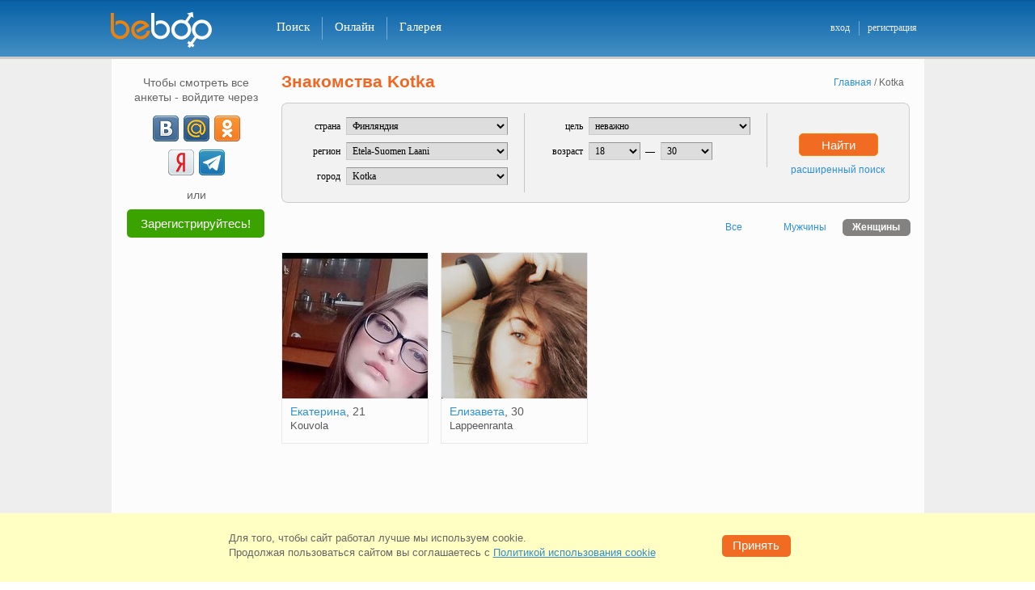

--- FILE ---
content_type: text/html; charset=windows-1251
request_url: https://beboo.ru/znakomstva/kotka
body_size: 30961
content:
<!DOCTYPE html>
<html  lang="ru" prefix="og: http://ogp.me/ns# article: http://ogp.me/ns/article# profile: http://ogp.me/ns/profile# fb: http://ogp.me/ns/fb#">
<head><meta name="viewport" content="width=1005"><title>Знакомства Kotka, бесплатный сайт знакомств без регистрации</title><meta name="description" lang="ru" content="Найди новых друзей в городе Kotka уже сегодня!  Знакомства без регистрации для серьезных отношений и создания семьи" /><link rel="alternate" media="only screen and (max-width: 640px)" href="https://m.beboo.ru/znakomstva/kotka" /><meta http-equiv="Content-Type" content="text/html; charset=WINDOWS-1251"/><link rel="icon" href="/favicon.svg?3.3.34.1" type="image/svg+xml" /> <link rel="apple-touch-icon" sizes="57x57" href="/apple-touch-icon-57x57.png?3.10.64.1"> <link rel="apple-touch-icon" sizes="114x114" href="/apple-touch-icon-114x114.png?3.10.64.1"> <link rel="apple-touch-icon" sizes="72x72" href="/apple-touch-icon-72x72.png?3.10.64.1"> <link rel="apple-touch-icon" sizes="144x144" href="/apple-touch-icon-144x144.png?3.10.64.1"> <link rel="apple-touch-icon" sizes="60x60" href="/apple-touch-icon-60x60.png?3.10.64.1"> <link rel="apple-touch-icon" sizes="120x120" href="/apple-touch-icon-120x120.png?3.10.64.1"> <link rel="apple-touch-icon" sizes="76x76" href="/apple-touch-icon-76x76.png?3.10.64.1"> <link rel="apple-touch-icon" sizes="152x152" href="/apple-touch-icon-152x152.png?3.10.64.1"> <link rel="apple-touch-icon" sizes="180x180" href="/apple-touch-icon-180x180.png?3.10.64.1"> <link rel="manifest" href="/manifest.json"> <link rel="icon" type="image/png" href="/apple-touch-icon-32x32.png?3.10.64.1" sizes="32x32" /> <link rel="icon" type="image/png" href="/apple-touch-icon-16x16.png?3.10.64.1" sizes="16x16" /> <link rel="icon" type="image/png" href="/apple-touch-icon-96x96.png?3.10.64.1" sizes="96x96" /> <meta name="application-name" content="Знакомства"/> <meta name="msapplication-TileColor" content="#FFFFFF" /> <meta name="msapplication-TileImage" content="/tile144x144.png?3.10.64.1" /> <link type="image/x-icon" rel="shortcut icon" href="/images/touch/beboo/favicon.ico?3.10.64.1"><style>@charset "windows-1251";*,body{padding:0}*,form{margin:0}#footer-box li,#left-menu ul,.col2 li,.tabs li{list-style:none}#vip_page,.cboth,.clear,.real-btn-block li{clear:both}html{overflow-y:scroll;touch-action:manipulation}body,html{width:100%}body{font:12px/1.3 Verdana,Tahoma,Arial,Sans-Serif;color:#58595b}a img,body,div,frame,html,iframe{border:none}.blue{color:#2c8fdb}a,a:active,a:link,a:visited{text-decoration:none;color:#2c8fdb;outline:0}a:hover{text-decoration:underline}input,select,textarea{font:1em Verdana,Tahoma,Arial,Sans-Serif}table{border-collapse:collapse}button{cursor:pointer}.clearfix:after,.item_list ul:after,.user_gallery ul:after,.user_roll_list ul:after{content:".";display:block;height:0;clear:both;visibility:hidden}button.submit,input.submit{padding:4px 10px 5px;font-size:12px;font-weight:700;text-align:center;cursor:pointer;color:#fff;background:#f26b23;border:none}input.text,select,textarea.text,textarea.textarea{color:#000;border:1px solid #7f9db9}button.disabled{background:silver}select{padding:2px}input.text{padding:2px 5px 3px}textarea.text,textarea.textarea{padding:5px}#please_wait{width:200px;padding:5px;font-weight:700;color:#fff;background:red;position:absolute;left:0;top:0;z-index:1;display:none}body>div#please_wait{position:fixed;z-index:500}form{padding:0}.cursor-wait{cursor:progress!important}#header-box{height:70px;background:url(/images/template/h_f_box_red.png) top left repeat-x;border-bottom:3px solid #ed8830;min-width:1005px}#header-box a.logo{width:150px;height:45px;display:block;float:left}#header-box .main-box{width:1007px;padding:15px 0 0;margin:0 auto;position:relative}* html #header-box .main-box{width:990px;padding:0 17px 0 15px;margin:18px auto 0}#header-box .newyear{height:55px!important;background:url(/images/template/newyear.png) -36px 0 no-repeat}#header-box .logo.spring{background:url(/images/template/logo_beboo_8marta.png) top left no-repeat;width:150px;height:45px;display:block;float:left}.select-version{margin:0 10px 15px 13px;padding:10px;border:1px solid #CBCBCB;background-color:#F2F2F2;-webkit-border-radius:6px;-moz-border-radius:6px;border-radius:6px;position:relative}.select-version p{white-space:nowrap;margin:0 20px 0 0;padding:6px 0 0;font:13px Verdana,Tahoma,Arial,Sans-Serif;color:#58595B;float:left}.select-version a.vers-close{width:12px;height:12px;display:block;position:absolute;top:5px;right:5px;background:url(/images/template/close_versions.png) no-repeat}.select-version a.vers-close:hover{background-position:0 -14px}.select-version .vers-box{width:790px;margin:0 auto}.select-version .vers-no,.select-version .vers-yes{width:68px;font:14px Verdana,Tahoma,Arial,sans-serif;color:#fff;display:block;float:left;height:28px;text-align:center;cursor:pointer}.select-version .vers-yes{margin:0 9px 0 0;background-color:#F26B23;border-radius:5px;border:1px solid #f98200}.select-version .vers-no{margin:0;background-color:#acacac;border-radius:5px;border:1px solid #acacac}#right-column .name-page,#search-box h2{font:700 18px Verdana,Arial,Helvetica,sans-serif;color:#f26622}.select-version .vers-yes:active{background-color:#f26b23;border-top:2px solid #dc460e;border-left:2px solid #dc460e;border-bottom:2px solid #f79e6f;border-right:2px solid #f79e6f}.select-version .vers-no:active{background-color:#acacac;border-top:2px solid #929292;border-left:2px solid #929292;border-bottom:2px solid #c1c1c1;border-right:2px solid #c1c1c1},#favorits_list_cont h2,.gallery h1,.user_ankets h1,.vchat-title h1{margin:-4px 0 0;padding-bottom:10px;font:700 18px Verdana,Arial,Helvetica,sans-serif;color:#f26622;float:left}#right-column .name-page{margin:-4px 0 5px;padding-bottom:10px}#search-box h2{width:80px;margin:-5px 0 0;float:left}#header-box .add-menu-block{width:160px;margin:-3px 0 0;padding:13px 0 0;float:right}#header-box .add-menu{padding:1px 0 0;margin:0;float:right}* html #header-box .add-menu{margin:-12px 0 0;padding:0;float:right}#header-box .main-menu{height:28px;padding:6px 0 0 40px;float:left}#header-box .main-menu li{display:inline}#header-box .main-menu li a.noline{border-right:none}#header-box .main-menu li a{height:24px;padding:4px 15px 0;font:400 15px Verdana,Helvetica sans-serif;text-decoration:none;color:#fff;border-right:1px solid #af0000;display:block;float:left}#header-box .main-menu li a:hover{background-color:#af0000}#header-box .main-menu li a.active{background-color:#f26b23!important}#header-box .add-menu li{display:inline}#header-box .add-menu li a{height:17px;padding:1px 10px 0;font:400 12px Verdana,Helvetica sans-serif;text-decoration:none;color:#ededed;display:block;float:left}#header-box .add-menu li a.vert-line{padding:1px 11px 0 10px;border-right:1px solid #af0000}#header-box .add-menu li a:hover{text-decoration:underline}#footer-box{width:1005px;height:70px;margin:0 auto;padding:13px 0 0;font-size:10px;color:#fff;text-align:center;background:url(/images/template/h_f_box_red.png) 0 -84px repeat-x;border-top:3px solid #ed8830}#footer-box .footer-cont{width:945px;margin:0 auto}#footer-box .marker{width:32px;height:18px;margin:-2px 9px 0 0;background:url(/images/template/icon_18.png) top left no-repeat;float:left}#footer-box ul{text-align:center;float:right}#footer-box li{padding:0 6px;display:inline;border-left:1px solid #fff}#footer-box li.noline{border:none}#footer-box a{font:400 11px Verdana,Geneva,sans-serif;color:#ededed}#footer-box p{margin:0;float:left}#footer-box .allright{margin:0 auto;font-size:11px;font-weight:700;text-align:center;color:#ededed}#footer-box .allright a{color:#ededed;font-weight:700;text-decoration:none}#left-menu li a:hover,#right-column .msg-noresults a,.page-404-box .page-404-txt a{text-decoration:underline}#footer-box .support-mail{float:right}.h1-reg{padding-bottom:20px;font-size:24px;font-weight:700;text-align:center;color:#f26622}html .box-wrap{width:1005px;margin:0 auto;background-color:rgba(255,255,255,.85);background-color:#fff\0/;filter:alpha(opacity=85)}html.decorbg0 .box-wrap{background-color:rgba(255,255,255,1);background-color:#fff\0/;filter:alpha(opacity=100)}html .box-wrap .adv-box{background-color:#f8f8f8}html.decorbg0 .box-wrap .adv-box{background-color:transparent}#container{min-height:950px;padding:20px 10px 5px 5px;margin:0 auto;position:relative}#container .adv-box{max-width:160px;padding:10px;display:block;background:rgba(255,255,255,.85)}#container .adv-box-in,#container .adv-box-out{width:180px;display:none}#container .adv-box-out{top:15px;right:-190px;position:absolute;z-index:200}#conetent-box p{margin-bottom:0}.inner{width:990px;margin:0 auto}.hideHole{width:940px;padding:20px 32px 5px 33px!important}.page-404-box{width:790px;padding:30px 0 0;margin:0 auto 500px}.page-404-box .box-up{width:790px;height:15px;background:url(/images/template/404_up_down.png) no-repeat}.page-404-box .box-mid{width:741px;height:215px;padding:25px 0 0 45px;border-left:2px solid #f4d883;border-right:2px solid #f4d883}.page-404-box .box-down{width:790px;height:15px;background:url(/images/template/404_up_down.png) 0 -15px no-repeat}.page-404-box .page-404-txt{width:565px;padding:0 0 10px 45px;float:left}.page-404-box .icon-404{width:95px;height:85px;background:url(/images/template/icon_404.png) top left no-repeat;float:left}.page-404-box .page-404-txt h2{margin:-5px 0 0;padding:0 0 15px;font:22px Verdana,Arial,Helvetica,sans-serif;color:#000}.page-404-box .page-404-txt li,.page-404-box .page-404-txt p{color:#222;font:14px Verdana,Arial,Helvetica,sans-serif}.page-404-box .page-404-txt ul{padding:0 0 20px 50px}.page-404-box .page-404-txt a{font:14px Verdana,Arial,Helvetica,sans-serif;color:#1468a9}.info-404{padding:30px 0 0;text-align:center}.info-404 p{font-size:21px;color:#333;line-height:35px}#vip_page{padding-bottom:20px}#vip_page .vip_block_t{margin-bottom:7px;padding-top:5px;background:url(/images/bg/vip_block_t.png) top no-repeat;position:relative}#right-column,.rightcolumn{margin-bottom:0;float:right}#vip_page .vip_block_b{padding-bottom:5px;background:url(/images/bg/vip_block_b.png) bottom no-repeat;position:relative}#vip_page .vip_block{padding:12px 20px;background:#f5faff;border-left:1px solid #aaccef;border-right:1px solid #aaccef}.orange{color:#f0852f}#right-column{width:785px}.rightcolumn{width:715px;padding:0 50px 0 20px}* html .rightcolumn{width:700px}#left-column{width:180px;padding-left:10px;float:left}#right-column .msg-noresults{margin:0 auto;padding:55px 0 0 5px;font-size:14px}#right-column .msg-noresults a:hover{text-decoration:underline;color:#FF5223}#left-menu,.left-adv-wrap{width:180px}#left-adv-leader .left-block-up,#left-menu .left-block-up,.left-adv-wrap .left-block-up{width:180px;height:3px;font-size:2px;background:url(/images/left_column/left_block_up.png) top left no-repeat}#left-adv-leader .left-block-middle,#left-menu .left-block-middle,.left-adv-wrap .left-block-middle{width:180px;background:url(/images/left_column/left_block_mid.png) top left repeat-y}#left-adv-leader .left-block-down,#left-menu .left-block-down,.left-adv-wrap .left-block-down{width:180px;height:5px;margin:0 0 10px;background:url(/images/left_column/left_block_down.png) top left no-repeat}.left-adv-wrap .left-block-middle{padding-bottom:3px}#left-menu .ind-activ,#left-menu .ind-noactiv{margin:9px 6px 0 0;font:11px Arial,Helvetica,sans-serif;color:#fff;float:right}* html #left-menu .ind-activ{margin:9px 3px 0 0}* html #left-menu .ind-noactiv{margin:9px 7px 0 0}#left-menu .ind-noactiv{margin:9px 14px 0 0;color:#999;text-align:right;background:0 0}#left-menu .ind-activ-left{width:8px;height:16px;background:url(/images/messages/ind_activ_be.png) no-repeat;float:left}#left-menu .ind-activ-mid{height:16px;padding-top:1px;text-align:right;background:url(/images/messages/ind_activ_mid.gif) top left repeat-x;float:left}#left-menu .ind-activ-right{width:8px;height:16px;background:url(/images/messages/ind_activ_be.png) -8px 0 no-repeat;float:left}html:root .ind-activ-mid{padding-top:2px}.main-menu .ind-activ,.main-menu .ind-noactiv{margin:3px 0 0 5px;font:11px Arial,Helvetica,sans-serif!important;color:#fff;float:left}* html .main-menu .ind-activ{margin:3px 3px 0 5px}* html .main-menu .ind-noactiv{margin:9px 7px 0 0}.main-menu .ind-noactiv{margin:9px 14px 0 0;color:#999;text-align:right;background:0 0}.main-menu .ind-activ-left{width:8px;height:16px;background:url(/images/messages/ind_activ_be.png) no-repeat;float:left}.main-menu .ind-activ-mid{height:16px;padding-top:1px;text-align:right;background:url(/images/messages/ind_activ_mid.gif) top left repeat-x;float:left}.main-menu .ind-activ a{border-right:none!important}.main-menu .ind-activ-right{width:8px;height:16px;background:url(/images/messages/ind_activ_be.png) -8px 0 no-repeat;float:left}html:root .main-menu .ind-activ-mid{padding-top:1px}#left-menu li{width:169px;height:32px;margin:0 0 0 5px;border-bottom:1px solid #e7e8e9}#left-menu li.noborder{border-bottom:none}* html #left-menu li{margin:0 0 -2px 5px}#left-menu li a{width:113px;height:24px;padding:8px 0 0 6px;text-decoration:none;display:block;float:left;white-space:nowrap}#left-menu li a:hover{width:120px;height:24px;white-space:nowrap}#left-menu li a.active{width:186px;height:25px;color:#666;text-decoration:none;background:url(/images/left_column/menu_arrow.png) top left no-repeat;white-space:nowrap}#left-menu li .ind-activ-mid a{width:auto;padding:0;font-weight:700;text-decoration:none;color:#fff;display:block}#left-menu li .ind-activ-mid a:hover{width:auto;margin:0;text-decoration:none;color:#fff;border:none;background:0 0}* html #left-menu li .ind-activ-mid a,* html #left-menu li .ind-activ-mid a:hover{width:15px}#left-menu a.vipstatus,#left-menu a.vipstatus:hover{width:28px;height:12px}#left-menu a.vipstatus{margin:9px 6px 0 0;padding:0;display:block;float:right}#left-menu a.vipactive{background:url(/images/left_column/vip_stat_led.png) no-repeat}#left-menu a.no-active{background:url(/images/left_column/vip_stat_led.png) 0 -15px no-repeat}#left-menu a.no-active:hover{background:url(/images/left_column/vip_stat_led.png) no-repeat}* html #left-menu a.vipstatus{margin:9px 3px 0 0}.left-adv-wrap .icon-search-adv{width:50px;height:50px;margin:10px 10px 0 12px;background:url(/images/left_column/icon_srh_min.png) top left no-repeat;float:left}* html .left-adv-wrap .icon-search-adv{margin:10px 10px 0 8px}.left-adv-wrap .icon-vip-adv{width:50px;height:50px;margin:0 0 5px 8px;background:url(/images/left_column/vip_icon_sml.png) top left no-repeat;float:left}#left-adv-leader .icon-leader-adv{width:50px;height:50px;background:url(/images/left_column/leader_icon_sml.png) top left no-repeat;float:left}#left-adv-leader .header-leader{padding:5px 0 0 20px}.left-adv-wrap .vip-adv-header{width:50px;margin-top:20px;font:700 11px Verdana,Geneva,sans-serif;color:#f26b23;display:block;float:left}.left-adv-wrap .left-adv-txt{margin:5px 15px 0;font-size:11px;color:#666}#left-adv-leader .left-leader-txt{width:150px;padding:8px 0 13px 15px;font-size:11px;color:#666}h1,h2,h3{color:#f26622}.left-adv-wrap .left-adv-txt a{margin-top:12px;padding-top:7px;text-decoration:none;display:block;float:left}#pagenumber a:hover,.left-adv-wrap .left-adv-txt a:hover{text-decoration:underline}#pagenumber a,#pagenumber div{width:25px;margin-left:5px;min-width:18px;padding:5px 5px 6px;text-align:center;color:#333;background-color:#edeef0;display:block;float:left;border-radius:5px}#pagenumber div{font-weight:700;color:#fff;background-color:#f0852f;border-radius:5px;width:auto;padding:4px 8px 6px}#pagenumber a:hover{background-color:#e0e0e0}h2{font-size:18px;font-weight:700}h2 a{margin-left:15px;font-size:12px;font-weight:400}.replace_town,.tabs li,h1,h3{font-weight:700}h1,h3{padding-bottom:.5em;font-size:21px;line-height:1.1em}p{margin-bottom:1em}.border_layer{margin-bottom:18px;padding:18px 10px 15px 12px;border:1px solid #e7e8e9;border-top-width:6px}.border_none{border:none}.solid_layer{background-color:#e7e8e9}.leftcol{margin-right:15px;float:left}.rightcol{float:right}#online_now ul li,.tabs li{float:left}.tabs{border:1px solid #e7e8e9;border-bottom:none}.tabs li{width:134px;padding:8px 0;cursor:pointer;color:#710000!important;text-align:center;background:#f5faff;border-left:1px solid #e7e8e9}.tabs li:first-child{border-left:1px solid #fff}.tabs li.active,.tabs li.tab-active{background:#e7e8e9;border-left:1px solid #e7e8e9;cursor:auto;color:#4d4d4f!important}.tabs li.active a{color:#4d4d4f!important}.tabs li a{color:#710000!important;text-decoration:none!important}.tabs li a:hover{text-decoration:underline!important}.indexpage .leftcol{width:418px}.indexpage .rightcol{width:507px}#online_now{height:230px}#online_now ul li ul li{width:250px;height:120px}#new_users ul li{padding:12px 14px 1px;width:120px;float:left}#new_users{height:300px}.intro .smallban{text-align:right;float:right}.intro .introtext{width:430px;float:left}.to_meet{background-image:url(/images/bg/to_meet.png);background-position:342px 20px;background-repeat:no-repeat}.to_meet .to_meet_h{width:76px;margin-bottom:0;padding:8px 5px 4px 0;color:#000;display:block}.to_meet .to_meet_s button{margin-bottom:1px;width:60px;margin-left:5px}.main_search_padding{padding-top:15px}.to_meet .to_meet_s{padding:6px 0}.to_meet select{width:222px;margin:0 15px 6px 0;color:#000}.to_meet table td{font-size:12px;vertical-align:top;text-align:left}.col3 h6,.col3 li{text-align:center}.to_meet .submit{width:55px;margin:1px 0 7px;padding-top:3px;font-size:11px;background:#f26621}.item_list h2{color:#4d4d4f}.item_list h2 strong{font-size:24px;font-weight:700;color:#710000;position:relative;top:-5px;float:right}.photocont .gallery-list li{margin:0;padding:5px 10px 10px 16px}.photocont ul.gallery-list{margin:0;padding:0}.profilephotocont{max-height:300px}.profilephotocont .alarm{width:46px;height:66px;margin:30px 0 0 44px;position:absolute;background:url(/images/template/clock_moder.png) no-repeat;display:inline-block;z-index:50}.profilephotocont a.not-modered img{opacity:.2}#online_list_cont ul li{padding:5px 10px 10px}.sort_block a.active{text-decoration:none;color:#58595B}.col2 li{margin:0;padding:0;color:#000}.col2 .thumb{width:100px;margin-right:10px;float:left}.col2 .thumb img{width:100px}.col2 .desc{width:120px;float:left}.col2 .desc h6{margin-bottom:8px;font-size:12px;font-weight:400}.col2 .desc p{margin-bottom:0;font-size:11px;font-weight:400;color:#710000}.col3 h6,.col4 h6{font-size:12px;font-weight:400}.col3 li,.col4 li{color:#000;float:left;list-style:none}.col3 li{padding:10px 0 15px 40px}.col3 .thumb,.col3 .thumb img{width:100px;height:100px}.col4 li{padding:0 0 0 6px}.col4 li:first-child{padding-left:0}.col3 .thumb img,.col4 .thumb{width:100px}.col4 h6{text-align:center}.signin-ulogin .signin-intro,.signin-ulogin .signin-or{font:400 18px Verdana,Geneva,sans-serif;text-align:center}.signin-ulogin{margin:-32px 0 0}.signin-ulogin .signin-intro{margin:0 0 15px;color:#333}.signin-ulogin .icons-ulogin{width:260px;margin:auto}.signin-ulogin .signin-or{width:386px;height:12px;margin:15px auto 21px;color:#666;border-bottom:1px solid #ccc}.signin-ulogin .signin-or span{padding:0 10px;display:inline-block;background-color:#fff}.signin-ulogin .signin-info{padding:7px 0 0;text-align:center;font:400 11px Verdana,Geneva,sans-serif;color:#666}.signin-ulogin .signin-other{margin:0;text-align:center;font:400 18px Verdana,Geneva,sans-serif;color:#333}.registrationpage .now-online-li ul{height:123px;margin:0;padding:20px 0;overflow:hidden}.registrationpage .now-online-li li{height:100px;margin:0 6px}.registrationpage .now-online-li .topimg{width:138px;height:138px;margin-right:-25px;top:-18px;left:-10px;position:relative;background:url(/images/template/orn_shadow.gif) top left no-repeat}.registrationpage .now-online-li .topimg img{width:100px;height:100px;margin:18px 19px 18px 13px}.registrationpage .ankets-img-block{margin:0 auto;padding-left:10px;width:715px;height:140px}.registrationpage .reg-header{width:990px;color:#000;font-size:18px;font-weight:400;text-align:center;margin:-32px 0 0}.registrationpage .h1-reg{font-size:24px;font-weight:700;text-align:center;color:#f26622;padding-bottom:0}.registrationpage .reg-ulogin{width:195px;height:35px}.registrationpage table td{padding:10px 0 10px 10px;position:relative}.registrationpage table td.l{padding-top:13px;font-weight:700;text-align:right}.registrationpage table table td{padding:3px 3px 3px 0;font-size:10px;vertical-align:top}.registrationpage table table td label{padding-left:3px}.registrationpage .w{font-weight:400;text-align:right;padding-top:15px;color:#666;font-size:14px;font-family:Arial,sans-serif;vertical-align:top}.registrationpage .signupfields{width:510px;margin:0 auto 18px;padding-top:4px;padding-left:35px}.registrationpage .title-captcha{padding:76px 0 0}.registrationpage .reg-captcha{margin:0 0 10px}.registrationpage .info-captcha{margin-top:17px!important}.registrationpage .info-password{margin-top:0!important;top:8px!important}.registrationpage .title{margin:20px 0 15px;text-align:center;font:400 18px Verdana,Geneva,sans-serif;color:#333}.registrationpage .step-two{position:relative}.registrationpage .step-two .btn-prev{position:absolute;top:0;left:-50px;display:inline-block}.registrationpage .step-two .btn-prev .icon-prev{width:6px;height:12px;margin-right:5px;display:inline-block;background:url(/images/template/baycoins_icons.png?1) -9px -249px no-repeat}.registrationpage .step-two .btn-prev .back{height:18px;display:inline-block;font:400 16px Verdana,Geneva,sans-serif;border-bottom:1px solid #2c8fdb}.registrationpage .step-two .btn-prev:hover{color:#f12238;text-decoration:none}.registrationpage .btn-done,.registrationpage .btn-registr{display:block;padding:7px 0;font-size:16px;color:#fff;text-decoration:none;font-weight:400;text-align:center}.registrationpage .step-two .btn-prev:hover .back{border-bottom:1px solid #f12238}.registrationpage .btn-done{width:274px;border-top:2px solid #f79e6f;border-left:2px solid #f79e6f;border-right:2px solid #dc460e;border-bottom:2px solid #dc460e;background-color:#f26b23}.registrationpage .btn-done:active{background-color:#dc460e;border:2px solid #dc460e}.registrationpage .btn-registr{width:100%;font-family:Verdana,Tahoma,Arial,sans-serif;border-top:2px solid #30d51c;border-left:2px solid #30d51c;border-right:2px solid #1f8a12;border-bottom:2px solid #1f8a12;background-color:#29991b}.registrationpage .btn-registr:active{background-color:#1f8a12;border:2px solid #1f8a12}.registrationpage .btn-group{position:relative}.registrationpage .btn-group .reg-loader{position:absolute;top:14px;right:-103px;float:none}.registrationpage .ex-box.ie-email.error{margin-top:-15px}.registration_form{margin-bottom:80px}.registration_form td span.gender{font-size:12px;color:#000;margin-top:2px;display:inline-block}.registration_form td .gleft{float:left;margin-top:0}.registration_form td .gright{float:left;padding-left:0;padding-top:1px}.registration_form .radio{width:14px;height:14px;margin-top:3px;border:0}.registration_form input{font-size:18px;font-weight:400;border-top:1px solid #666;border-left:1px solid #666;border-bottom:1px solid #ccc;border-right:1px solid #ccc;font-family:Arial,sans-serif}.registration_form select{padding:2px;font-weight:700;font-size:16px;border:1px solid #666;font-family:Arial,sans-serif}.registration_form input.text{width:266px;padding-bottom:2px;font-size:18px}.registration_form select{width:222px;color:#000}.registration_form .birthday select{width:70px;margin-right:3px}.registration_form .look_for{padding-top:3px;padding-bottom:1px}.registration_form .look_for input,.registration_form .look_for label{font-size:10px;vertical-align:middle}.registration_form .look_for input,.registration_form .look_for table td{padding:2px}.registration_form .old_geo{width:278px;font-size:18px;font-weight:400;color:#000}.registration_form .birthday #select-day{width:72px;font-size:18px;margin-right:10px;font-weight:400;float:left}.registration_form .birthday #select-year{width:70px;font-size:18px;font-weight:400;float:right}.registration_form .birthday #mon_select{font-size:18px;width:116px;margin-right:10px;font-weight:400;float:left}.registration_form .who-search{cursor:pointer;font-size:12px}.registration_form .im-man span,.registration_form .im-woman span{font-size:12px;padding-left:17px}.registration_form .im-man{background:url(/images/man_woman.png) no-repeat;margin-left:3px}.registration_form .im-woman{background:url(/images/man_woman.png) 0 -16px no-repeat;margin-left:3px}.registration_form #view-pass{color:#666;display:none}.registration_form #view-pass .check{padding-top:5px;cursor:pointer;float:left}.registration_form #view-pass .word{padding-left:3px;font-size:14px;padding-top:6px;cursor:pointer;float:left}.registration_form #view-pass input,.registration_form #view-pass label{cursor:pointer}.registration_form #email-anons{color:#666;font-size:11px}.registration_form .reg-button{font-size:16px;font-weight:400;border-radius:5px}.registration_form .my-reg-btn{background-color:#DC460E}.registration_form .reg-button.down{background-color:#DC460E;border-radius:5px}.registration_form .reg-button-padding{margin-top:12px}.registration_form .reg-agreement{margin:-15px 0 0;font-size:11px;color:#666}.registration_form .reg-agreement a{text-decoration:underline}.registration_form .ex-box{position:absolute;width:295px;height:38px;padding-left:10px;margin-top:-15px}.registration_form .ex-box a{color:#FFF;text-decoration:underline}.registration_form .ex-box.ie-email{margin-top:-23px}.login-sn-big{width:260px;margin:0 auto;padding:0;display:block;text-align:center}.login-sn-big li{width:32px;height:32px;margin:0 4px;padding:0;list-style:none;display:inline-block}.login-sn-big .social-btn{width:32px!important;height:32px;margin:0;padding:0!important;background:url(/images/template/login_soc_net.png?2) no-repeat;display:block!important;float:none!important}.login-sn-big .social-btn:hover{opacity:.75;filter:alpha(opacity=75);-moz-opacity:.75}.login-sn-big .social-btn.vk{background-position:0 0}.login-sn-big .social-btn.ok{background-position:0 -35px}.login-sn-big .social-btn.ml{background-position:0 -70px}.login-sn-big .social-btn.fb{background-position:0 -105px}.login-sn-big .social-btn.ya{background-position:0 -140px}.login-sn-big .social-btn.tm{background-position:0 -175px}.login-sn-sml{width:105px;height:16px;margin:0;padding:2px 0 0 65px;display:block;float:left}@-moz-document url-prefix(){#topbox .login-sn-sml{padding:3px 0 0 55px}}.login-sn-sml .social-btn,.login-sn-sml li{width:16px;height:16px;padding:0;display:block}.login-sn-sml li{margin:0 5px 0 0;list-style:none;float:left}.login-sn-sml .social-btn{margin:0;background:url(/images/template/login_soc_net_sml.png?1) no-repeat;float:none}.login-sn-sml .social-btn:hover{opacity:.75;filter:alpha(opacity=75);-moz-opacity:.75}.login-sn-sml .social-btn.vk{background-position:0 0}.login-sn-sml .social-btn.ok{background-position:0 -23px}.login-sn-sml .social-btn.ml{background-position:0 -46px}.login-sn-sml .social-btn.fb{background-position:0 -69px}.login-sn-sml .social-btn.ya{background-position:0 -92px}.login-sn-left .login-sn-big{width:115px}.login-sn-left .login-sn-big li{margin:3px}.auth-login{width:650px;margin:0 0 460px 285px}.auth-login h2{padding:15px 0 10px 70px;font:700 24px Verdana,Geneva,sans-serif;text-align:left;color:#F26622}.auth-login .auth-txt p{width:350px;padding:0 0 0 71px;margin:0;font:12px/18px Verdana,Tahoma,Arial,Sans-Serif;color:#000;text-align:left}.auth-login .auth-txt a{text-decoration:none;color:#2c8fdb}.auth-login .auth-txt a:hover{text-decoration:underline}.auth-login .ex-box{float:right;width:285px;height:38px;padding-left:15px}.auth-login .auth-email,.auth-login .auth-passw,.auth-login .passw-view{padding:15px 0 0 10px}.auth-login .auth-email p,.auth-login .auth-passw p{width:50px;padding:5px 0 0;font:400 14px Arial,sans-serif;text-align:right;color:#666;float:left}.auth-login .auth-email input,.auth-login .auth-passw input{width:266px;padding:2px 5px 3px;font:400 18px Arial,sans-serif;color:#000;border-top:1px solid #666;border-right:1px solid #ccc;border-bottom:1px solid #ccc;border-left:1px solid #666;float:right}.auth-login .auth-txt .ulogin{height:32px;padding:5px 0 10px 71px}.auth-login .img-captch{width:280px;height:50px;margin-top:10px;padding-left:71px;float:left}.auth-login .auth-passw .numb-img{margin-left:-92px;width:141px;display:block}.auth-login .alien-comp{width:280px;padding:5px 0 5px 72px}.auth-login .alien-comp input{float:left}.auth-login .alien-comp p{width:260px;margin-top:-2px;color:#000;float:right}* html .auth-login .alien-comp p{width:255px;margin-top:1px}* html .auth-login .alien-comp input,* html .auth-login .alien-comp label,.auth-login .alien-comp input,.auth-login .alien-comp label{cursor:pointer}.auth-login .login-btn{width:280px;padding:0 0 0 72px}.auth-login .login-btn a{width:120px;padding:8px 0 0;font:12px Verdana,Tahoma,Arial,Sans-Serif;text-align:right;text-decoration:none;color:#2C8FDB;display:block;float:right}.auth-login .login-btn a:hover{text-decoration:underline}.auth-login .error-mess{display:none}.auth-login .input_error{height:38px;color:#FFF;white-space:nowrap;position:absolute;margin:-2px 0 0 -5px}.auth-login .input_error .b2{height:38px;width:10px;background:url(/images/input_error_red_bg.png) -640px 0 no-repeat;float:left}.auth-login .input_error .b1{height:38px;padding:8px 4px 0 15px;background:url(/images/input_error_red_bg.png) no-repeat;float:left;color:#FFF;white-space:nowrap}.forget-passw{width:710px;margin:0 0 460px 225px}.forget-passw h2{width:580px;padding:15px 0 5px;font:700 24px Verdana,Geneva,sans-serif;text-align:left;color:#f26622;float:right}.forget-passw p{width:280px;padding:10px 300px 5px 0;font:12px/18px Verdana,Geneva,sans-serif;color:#000;float:right}.forget-passw p span{background-color:#ffffa3}.online_p,.profile-nick-name .grn .ball{background:url(/images/messages/online_led.png) no-repeat}.forget-passw .passw-email{height:35px;padding:5px 0 0}.forget-passw .numb-captch p,.forget-passw .passw-email p{width:120px;padding:5px 0 0;font:400 14px Arial,sans-serif;color:#666;text-align:right;float:left}.forget-passw .numb-captch p{padding:5px 0 0}.forget-passw .img-captch{width:280px;height:50px;margin-top:10px;margin-bottom:15px;padding-left:131px;float:left}.forget-passw .input-numb-code{float:right;width:285px;height:38px;padding-left:15px}.forget-passw .numb-captch input,.forget-passw .passw-email input{width:266px;padding:2px 5px 3px;font:400 18px Arial,sans-serif;color:#000;border-top:1px solid #666;border-right:1px solid #ccc;border-bottom:1px solid #ccc;border-left:1px solid #666;float:right}.forget-passw .numb-captch .for-numb-code input{text-align:center}.forget-passw .passw-btn{width:280px;padding:10px 0 0 132px}button.passw-log-btn{width:278px}.user_data .look_for{width:650px;margin:2px;font-size:15px;font-weight:400}.user_data .look_for a{text-decoration:underline;cursor:pointer}.user_data h2{margin-right:10px;font-size:20px;font-weight:700;display:inline}.user_data h3{padding-top:5px;font-size:18px}.user_data .user_info{padding:10px 0 15px}.user_data .user_info .thumb{width:320px;margin-right:0;float:left}.user_data .user_info .thumb img{margin:0 auto;display:block;pointer-events:none}.user_data .user_gallery .thumb img{width:128px;height:128px}.online_p{width:200px;height:10px;font-size:14px;font-weight:400;color:#3a9a00}.profile-nick-name h1{color:#f26622;margin-right:10px;padding:0;font-size:20px;font-weight:700;line-height:1.4em;display:block;float:left}.profile-nick-name .online-status{margin-left:15px;padding-top:7px;float:left;font-size:14px}.profile-nick-name .online-status .led{float:left;width:10px;height:10px;margin-top:4px;margin-right:6px;font-size:1px}.profile-nick-name .grn span{color:#3a9a00}.profile-nick-name .orng .ball{background:url(/images/messages/online_led.png) 0 -11px no-repeat}.profile-nick-name .orng span{color:#f26b23}.profile-nick-name .gry .ball{background:url(/images/messages/online_led.png) 0 -22px no-repeat}.profile-nick-name .gry span{color:#b3b3b3}.user_list_pager{margin-bottom:12px;text-align:right;line-height:18px;color:#000;float:right}.user_list_pager_padding{margin-top:20px}.user_roll_list h6{width:100px;margin:0;padding-top:2px;font-size:12px;text-align:center;font-weight:400;overflow:hidden}.user_roll_list li{padding:5px 15px 10px;list-style:none;text-align:center;float:left}.realst-content .realst-code{margin:15px 0 35px;position:relative}.realst-content .realst-code .code-guide{margin:0;padding:10px 0 0;font:700 15px Verdana,Geneva,sans-serif;color:#666;text-align:center}.realst-content .realst-code .code-error{width:512px;margin:17px auto 10px;padding:13px 5px 14px;font:400 14px Verdana,Geneva,sans-serif;color:#f17000;text-align:center;background:#fefacf;border:1px solid #ffea94}.realst-content .realst-code .intro-code{width:250px;margin:18px auto 0}.realst-content .realst-code .intro-code input{width:236px;padding:4px 5px 5px;font:400 27px Verdana,Geneva,sans-serif;color:#666;border:1px solid #b7b7b7;text-align:center}.realst-content .realst-code .no-code{margin:0;padding:25px 0 0;text-align:center;font-size:14px}.realst-content .realst-code .no-code a{font:400 14px Verdana,Geneva,sans-serif;color:#2c8fdb;text-decoration:underline}.realst-content .realst-code .realst-or{margin:0;padding:16px 0 0;font:700 14px Verdana,Geneva,sans-serif;color:#666;text-align:center}.realst-content .realst-info-box{width:185px;margin:0 auto 5px;padding:20px 30px;border:1px solid #d3d3d3;border-radius:26px 26px 0 0;background-color:#f8f8f8}.realst-content .realst-info-num{color:#666;font:400 24px Arial,Helvetica,sans-serif;text-align:center;display:flex;flex-direction:row;align-items:center;justify-content:center}.realst-content .realst-info-stars{margin:0 0 0 10px;font-size:12px;display:inline-block}.realst-content .realst-info-code{margin:0 0 0 10px;padding:6px 10px;display:inline-block;font-weight:700;color:#333;background-color:#e4e4e4;border-radius:6px}.realst-content .realst-info-call{margin-bottom:10px;font-size:15px;color:#666;text-align:center}.realst-content .realst-btnbox .preload-code,.realst-content .realst-btnbox .preload-tel{width:20px;height:20px;background:url(../images/loaders-gen-2.gif?1) top left no-repeat;position:absolute;top:27px;right:70px}.realst-content .confirm-links{margin:0;padding:25px 0 0;text-align:center;font-size:14px}.realst-content .confirm-links .mailru{font:400 14px Verdana,Geneva,sans-serif;color:#2c8fdb;text-decoration:underline}.realst-content .confirm-links .mailru.hidden{display:none}.realst-phone{max-width:420px;margin:auto}.realst-phone .btn-called{width:235px;display:block;margin:auto;padding:12px 0 10px;font:700 16px Verdana,Geneva,sans-serif;color:#fff;text-decoration:none;text-align:center;-webkit-user-select:none;vertical-align:middle;cursor:pointer;background-color:#4c9b04;border:none;border-radius:6px}.realst-phone .btn-called:hover{background-color:#50a601}.realst-phone .realst-info p{padding:15px 0;margin:0;font:400 14px/1.4 Verdana,Geneva,sans-serif;color:#666;text-align:center}.realst-phone .realst-info .phone-number{padding:5px 0;font:400 32px Verdana,Geneva,sans-serif}.realst-phone .realst-info .qr-code{width:192px;height:221px;margin:0 auto}.realst-phone .realst-info .qr-code img{width:100%;height:100%;object-fit:contain;display:block}.realst-phone .no-number{text-align:center;color:#2c8fdb;padding:15px 0;margin:0;font:400 14px/1.4 Verdana,Geneva,sans-serif;text-decoration:underline}.realst-phone .code-error{padding:13px 5px 14px;font:400 14px Verdana,Geneva,sans-serif;color:#f17000;text-align:center;background:#fefacf;border:1px solid #ffea94}#page-content{padding:0 0 10px}#page-content h4{padding:10px 0}#page-content p{padding:0 0 15px;vertical-align:middle}#page-content p .sign{padding:0;font-size:11px;display:inline-block;position:relative;top:-2px}#page-content ol{padding:0 0 0 30px}#page-content p.support-mail{width:415px;float:left}#page-content .support-mail img{padding:2px 0 0;display:block;float:right}#page-content .support-area{padding-bottom:570px}#page-content p.contact-mail{width:255px}#page-content .contact-mail img{padding:2px 0 0;display:block;float:right}#page-content .contact-area{padding-bottom:15px}#page-content .help-area{padding-bottom:35px}.info_text{float:left}.info_text a{text-decoration:underline;display:inline-block;padding:5px 15px;background-color:#ecf5fb;border-radius:6px;cursor:pointer}.breadcrumbs{color:#666;float:right;padding:5px 0}#user_img_cont{width:320px;margin:0 auto}.user_data .present{display:block;width:780px;height:50px;margin:0 0 15px;border:1px solid #e7e8ea;background:#f5faff;cursor:pointer;text-align:center}.user_data .present_img{width:30px;height:29px;background:url(/images/present.gif);float:left}.user_data .present:hover{border:1px solid #fedfb2;background:#ffffd7}.user_data .present:hover .present_img{background-position:0 -29px}.user_data .present_i{width:350px;padding:10px 0 0 250px;text-align:left}.user_data .present_i p{padding:5px 0 0 40px}.user_data .user_info .user_bloked{width:430px;padding-top:85px;float:right;font:400 18px/22px Verdana,Geneva,sans-serif;text-align:center;color:#666;margin-right:3px}.user_data .user_info .desc{width:430px;background:#f5faff;float:right;margin-right:3px}.user_view .user_info .desc .tabs li{width:140px}.user_view .user_info .desc .border_layer{margin-bottom:0}.user_view .user_info .message_info form{width:280px;margin:auto}.user_view .user_info .message_info select{width:220px;margin-top:4px;color:#58595B}.user_view .user_info .message_info .text{width:263px;height:120px;margin-bottom:12px;background:#fff;border:1px solid #7F9DB9;color:#58595B}:root .user_view .user_info .message_info .text{width:263px \0/IE9;padding-top:10px \0/IE9;padding-left:10px \0/IE9}* html .user_view .user_info .message_info .text{width:268px;padding:0}.user_view .user_info .message_info .message_center{width:265px;margin:auto}.user_view .user_info .message_info .submit{margin-right:10px}.user_view .user_info .message_info p{margin:15px 0 0}.user_view .user_info table{width:100%}.user_view .user_info .smResult{text-align:center;padding-top:15px}.user_view .user_info .message_info .message_center .giftBtn{width:22px;height:22px;margin:0 0 0 5px;background:url(/images/template/icons_send_mess.png) 0 -66px no-repeat;display:block;float:left}.user_view .user_info .message_info .message_center .talkBtn{width:85px;height:20px;margin:10px -7px 0 0;padding:2px 0 0;font:13px Verdana,Geneva,sans-serif;color:#666;text-decoration:none;background:url(/images/template/icons_send_mess.png) right -22px no-repeat;display:block;float:right}.user_view .user_info .message_info .message_center .talkBtn:hover{text-decoration:underline}.user_view .user_info .anket_info{padding:10px 5px 5px;font-size:11px}.user_view .user_info .anket_info dt{width:180px;padding:2px 5px;font-weight:700;text-align:left;color:#f0852f;float:left}.user_view .user_info .anket_info dd{width:200px;padding:2px 0;float:left}.user_view .user_info .anket_info #tab1 dl{width:400px;margin:15px 0;font-size:11px;float:left}.user_view .user_info .anket_info #tab1 dt{width:90px;padding:2px 5px;font-weight:700;text-align:left;color:#f0852f;float:left}.user_view .user_info .anket_info #tab1 dd{width:90px;padding:2px 0;float:left}.user_view .user_info .anket_info_main{width:100%;min-height:246px}.user_view .user_info .anket_info_about{width:100%;overflow:hidden}.user_view .user_info .anket_info_about .about_title{width:180px;padding:2px 5px 4px;font-size:12px;font-weight:700;color:#f0852f;float:left;display:block}.user_view .user_info .anket_info_about .about_content{width:220px;padding:2px 0;font-size:12px;float:left;display:block}.user_view .user_info .anket_info_other{width:100%;padding:10px 5px 5px}.user_view .user_info .anket_info_other .info_other{margin:0 0 10px}.user_view .user_info .anket_info_other .info_other p{overflow-wrap:break-word}.user_view .user_info .anket_info_other h6{padding:0 0 5px;font-size:14px;font-weight:700;color:#f0852f}.user_view .user_info .anket_info_other p{width:390px;margin:0;font-size:12px}.user_view .user_info .anket_info .vip-special{float:left;width:160px;padding-top:1px;padding-left:10px;cursor:pointer}.user_view .user_info .anket_info .special-dlvr p.dlvr-select{margin:0 0 0 -35px;padding:7px 10px 0 32px;display:block;background:url(/images/messages/icons_dlvr.png) no-repeat;cursor:pointer;float:left}.user_view .user_info .anket_info .special-dlvr p.dlvr-select .msg-special-checkbox{float:left;margin-right:5px}.user_view .user_info .anket_info .special-dlvr p.dlvr-select.active,.user_view .user_info .anket_info .special-dlvr p.dlvr-select:hover{background-position:0 -26px}.user_view .user_info .anket_info .special-dlvr p.dlvr-select label{cursor:pointer}.user_info .desc table td{padding:2px}.user_info .desc table td.headd{padding:2px 15px 2px 2px;font-weight:700;text-align:left;color:#f0852f}.user_view .user_info .anket_info h6{padding:10px 0 5px;font-size:14px;font-weight:700;color:#f0852f}.user_view .user_info .anket_info p{width:390px;margin:0}.user_view .user_info .anket_info h6.headlink1{width:405px;padding:5px 0 5px 5px;text-align:left;background:#e7e8e9;cursor:pointer;border:1px solid #fff}.user_view .user_gallery li{padding:7px 18px 7px 0;list-style:none;float:left}.user_edit .user_gallery_block .tabs,.user_view .user_gallery_block .tabs{float:left}.user_view .user_gallery_block .user_gallery.border_layer{padding-left:30px;background-color:#fff}.user_data #user_view_block{width:780px;float:left}.user_data #user_view{width:740px;float:left;background-color:#fff}.rating_col{background:#e7e8e9;padding:15px 5px;text-align:center;margin:10px 0}.rating_col h4{font-size:1em;color:#710000}.rating_col li{padding-top:20px;list-style:none;color:#000}.rating_col .thumb,.rating_col .thumb img{width:100px;height:100px;margin:auto;display:block}.rating_col .thumb{margin-bottom:8px}.rating_col h6{font-size:1em;font-weight:400}#onlinenow{padding-left:45px}#onlinenow #pagenumber{padding:0 10px 35px 0;float:right}.gallery .tabs{margin-top:-7px;font-size:14px;float:right}.gallery .tabs li{width:160px}.gallery .sort_block{padding-bottom:20px}.gallery .user_roll_list .sort_block li{padding:0 20px 0 0;font-weight:700;float:left}.gallery .user_roll_list{padding-left:10px}.f-left{float:left}.f-right{float:right}#right-column .formfade,.gallery .formfade,.user_ankets .formfade{width:940px;height:550px;margin-left:-470px;background:#FFF;opacity:.5;filter:alpha(opacity=50);-moz-opacity:.5;display:block;position:absolute;left:50%;right:-11px;top:145px;z-index:87}.user_ankets .formfade{height:430px;top:380px}div.ic_online_ru,div.ic_online_uk{width:62px;height:11px;margin-top:4px;font-size:0;background:url(/images/online.gif) no-repeat}#right-column .formfade{width:787px;height:1000px;margin-left:-294px}#right-column #search-formfade{width:780px;height:0;opacity:.5;-moz-opacity:.5;display:none;position:absolute;z-index:87}#right-column .gallery .formfade{top:245px}.loading_contacts .waiting{display:inline-block;position:static}.waiting{width:16px;height:16px;background:url(/images/loaders-gen.gif) no-repeat;position:absolute}.tooltip{position:absolute;z-index:50}.tlinfo{width:250px;padding:10px;color:#4d4d4f;background:#ffffd7;border:1px solid #fedfb2}#gifts .gift_i{padding:7px 0 0 5px;float:left}.gift_is{padding:15px 10px 0 0;float:left}.tlavatar{padding-right:10px;float:left}.tltext{font-size:14px;float:left}.tltext p{width:120px;margin-bottom:2px;font-size:11px}.tlforsendbtn{color:#999}button.advert-btn{width:150px;height:26px;margin:0 0 10px 15px;padding-top:1px;font:12px Arial,sans-serif;text-align:center;color:#fff;background-color:#f26b23;border-top:2px solid #f79e6f;border-left:2px solid #f79e6f;border-bottom:2px solid #dc460e;border-right:2px solid #dc460e}button.advert-btn:active{border-top:2px solid #dc460e;border-left:2px solid #dc460e;border-bottom:2px solid #f79e6f;border-right:2px solid #f79e6f}#search-box .sch-loader,.customize-delete-loader,.edit-loader,.email-confirm-loader,.favorit-loader,.profile-loader,.reg-loader,.reg-loader-invite,.sch-loader{width:16px;height:16px;margin-top:1px;background:url(/images/loaders-gen.gif) no-repeat;float:left}.reg-loader{float:right;margin-right:75px;margin-top:8px;display:none}.reg-loader-invite{position:absolute;margin-left:-5px;margin-top:8px;display:none}.profile-loader{position:absolute;margin-left:285px;margin-top:5px;display:none}.email-confirm-loader{float:right;margin-right:15px;margin-top:8px;display:none}.customize-delete-loader{position:absolute;margin:4px 0 0 60px;display:none}.edit-loader-1,.edit-loader-2{position:absolute;margin:5px 0 0 165px;display:none}.edit-loader-photo{position:absolute;margin:8px 0 0 280px;display:none}.favorit-loader{float:left;margin:1px 0 0 20px;display:none}#search-user{width:777px;padding-top:5px;float:left}#search-user .search-user-profile{width:356px;height:170px;margin-top:10px;padding:10px 10px 0;border:1px solid #e7e8e9;float:left;position:relative;overflow:hidden;z-index:0}#search-user .search-decor{width:100%;height:100%;opacity:.35;-moz-opacity:.35;filter:alpha(opacity=35);position:absolute;top:0;left:0;z-index:-1}#search-user .profile-left{margin-right:20px}* html #search-user .profile-left{margin-right:18px}#search-user .user-photo{width:100px;height:100px;border:1px solid #e7e8e9;float:left}#search-user .user-details{width:240px;height:90px;padding:5px 0 0 10px;float:left}#search-user .user-details h6{width:245px;margin-bottom:8px;padding:0;font:700 14px Verdana,Tahoma,Arial,Sans-Serif}#search-user .user-details h6 a{text-decoration:none;color:#710000}#search-user .user-looking{height:35px}#search-user .user-seeking{height:50px}#search-user .add-info{font-weight:700;float:left}#search-user .pre-info,#search-user .usr-online{text-align:right;float:right}#search-user .usr-online{color:#f0852f}.page-title h2{margin-top:-5px;padding:0 0 15px;font:700 18px Verdana,Arial,Helvetica,sans-serif;color:#f26622}.msg-user{width:785px;height:100px;padding:15px 0;border-top:1px solid #FFB100}.msg-user-last{margin-bottom:10px;border-bottom:1px solid #ffb100}.other-menu,.setting-menu{width:190px;margin:0;padding:0 0 20px}.other-menu ul,.setting-menu ul{list-style:none}.other-menu li a,.setting-menu li a{width:190px;height:21px;padding:5px 0 5px 10px;font:12px Verdana,Helvetica sans-serif;color:#318edb;text-decoration:none;display:block}#page-content a:hover,.other-menu li a:hover,.setting-menu li a:hover{text-decoration:underline;color:#318edb}.other-menu .active-item,.setting-menu .active-item{text-decoration:none;font-weight:700;background:url(/images/template/slider_menu.png) top left no-repeat;color:#fff}.other-menu a.active-item:hover,.setting-menu a.active-item:hover{color:#fff;text-decoration:underline}.other-menu a.active-item,.setting-menu a.active-item{color:#fff!important}.left-auth-login{width:170px;padding:12px 5px 10px}.left-auth-login h3{padding:0 0 .5em;font:700 14px Arial,Helvetica sans-serif;color:#333}.left-auth-login .alien-comp,.left-auth-login .left-auth-email,.left-auth-login .left-login-btn{width:170px}.left-auth-login .left-auth-email p,.left-auth-login .left-auth-passw p{height:8px;font:400 13px Arial,sans-serif;text-align:left;color:#666}.left-auth-login .left-auth-email,.left-auth-login .left-auth-passw{padding:0 0 10px}.left-auth-login .left-auth-email input,.left-auth-login .left-auth-passw input{width:158px;padding:2px 5px 3px;font:400 14px Arial,sans-serif;color:#000;border-top:1px solid #666;border-right:1px solid #ccc;border-bottom:1px solid #ccc;border-left:1px solid #666}.left-auth-login .left-alien-comp input{float:left}.left-auth-login .left-alien-comp p{width:148px;margin-top:-2px;color:#58595b;float:right}.left-auth-login .left-alien-comp input,.left-auth-login .left-alien-comp label{cursor:pointer}* html .left-auth-login .left-alien-comp p{width:150px;margin-top:1px}* html .left-auth-login .left-alien-comp input,* html .left-auth-login .left-alien-comp label{cursor:pointer}.left-auth-login .left-login-btn{width:163px;padding:0 0 10px 7px}.left-auth-login .left-login-btn a{padding:0 0 12px;font:12px Verdana,Tahoma,Arial,Sans-Serif;text-decoration:none;color:#2c8fdb;display:block}.left-auth-login .left-login-btn a:hover{text-decoration:underline}.left-auth-login .left-login-btn .login-more{margin:0 0 0 -8px}.left-auth-login .left-auth-txt{width:170px;padding:0 0 7px;font:12px Verdana,Tahoma,Arial,Sans-Serif;color:#000}.left-auth-login .left-auth-txt p{float:left}.left-auth-login .left-auth-txt a{text-decoration:none;color:#2c8fdb;float:right}#search-box-param .search-box-find span.advSearchButton,#search-box-param .search-second-btn a.closeAdvSearch,.left-auth-login .left-auth-txt a:hover{text-decoration:underline}.enter-login .left-auth-login{width:170px;margin:0 auto 30px}.enter-login h2{padding:10px 0;text-align:center}.container{width:496px;height:543px;padding:63px 27px;font:12px/17px Verdana,Arial,Helvetica,sans-serif;border:5px solid #fff;background-color:#f5faff;-webkit-box-shadow:0 0 23px rgba(50,50,50,.5);-moz-box-shadow:0 0 23px rgba(50,50,50,.5);box-shadow:0 0 23px rgba(50,50,50,.5)}button.left-auth-btn{width:156px;height:26px;margin:0 0 15px;padding:2px 10px 5px;font:12px Arial,sans-serif;text-align:center;color:#fff;background-color:#f26b23;border-top:2px solid #f79e6f;border-left:2px solid #f79e6f;border-bottom:2px solid #dc460e;border-right:2px solid #dc460e;cursor:pointer}button.left-auth-btn:active{color:#fff;background-color:#f26b23;border-top:2px solid #dc460e;border-left:2px solid #dc460e;border-bottom:2px solid #f79e6f;border-right:2px solid #f79e6f}#search-box{width:777px;padding:0 0 10px}#search-box-param{width:777px;padding:0 0 20px}#search-box-param .search-box-up{width:777px;height:8px;font-size:5px;background:url(/images/search/search_u_d.png) no-repeat}#search-box-param .search-box-mid{width:735px;padding:5px 20px;border-left:1px solid #cbcbcb;border-right:1px solid #cbcbcb;background-color:#f2f2f2}#search-box-param .search-box-down{width:777px;height:8px;font-size:5px;background:url(/images/search/search_u_d.png) 0 -8px no-repeat}#search-box-param .search-box-where{width:259px;padding:5px 20px 0 0;border-right:1px solid #c5c5c5;float:left}#search-box-param .search-box-whom{width:279px;padding:5px 20px 0 0;border-right:1px solid #c5c5c5;float:left}#search-box-param .search-box-find{width:135px;padding:25px 0 0;float:right}#search-box-param .search-box-find .extended-count{padding-left:60px;font-weight:700;text-align:center;color:#f0852f}#search-box-param .search-box-find a.adv-search-close{width:16px;height:13px;margin:0;background:url(/images/search/search_close.png) no-repeat;cursor:pointer;display:block;float:left;zoom:1}#search-box-param .search-box-find a.adv-search-close:hover{background:url(/images/search/search_close.png) 0 -17px no-repeat}#search-box-param .search-box-find .extended-count span{width:100px;padding-right:5px;text-align:right;color:#2c8fdb;float:left}#search-box-param .search-box-find span.advSearchButton:hover,#search-box-param .search-second-btn a.closeAdvSearch:hover{text-decoration:underline;cursor:pointer}#search-box-main{width:735px;padding:0}#search-box-main .search-box-where p,#search-box-main .search-box-whom p{width:52px;padding:2px 0 0;font:14px Verdana,Helvetica sans-serif;text-align:right;color:#000;float:left}#search-box-main .search-box-whom p{width:72px}#search-box-main .search-box-where select,#search-box-main .search-box-whom select{width:200px;padding:2px 2px 2px 3px;font:14px Verdana,Helvetica sans-serif;color:#000;border-top:1px solid #949494;border-right:1px solid #949494;border-left:1px solid #cbcbcb;border-bottom:1px solid #cbcbcb;float:right}#search-box-main .search-box-whom .search-box-age p.and-from{width:25px;text-align:center;float:right}#search-box-main .search-box-whom .search-box-age{padding:0 47px 0 0}#search-box-main .search-box-whom .search-box-age select{width:64px}#search-box-main button.search-box-btn,.search-box-mid .search-second-btn button.search-box-btn{width:98px;height:28px;margin:0 0 0 19px;font:15px Arial,sans-serif;text-align:center;color:#fff;background-color:#f26b23;border:1px solid #f98200;border-radius:5px;cursor:pointer}#search-box-main button.search-box-btn:active,.search-box-mid .search-second-btn button.search-box-btn:active{color:#fff;background-color:#f26b23;cursor:pointer;border:1px solid #f98200;border-radius:5px}#search-box-main button.search-box-btn,.search-box-mid .search-second-btn button.search-box-btn,x:-moz-any-link{padding-bottom:3px}#search-box-main .search-box-find a{padding:5px 0 0;text-align:center;display:block}#search-box-extended{width:735px;padding:20px 3px 5px 0;display:none}#search-box-extended .search-status{width:380px;padding:5px 0;float:left}#search-box-extended .search-appearance{width:320px;height:300px;padding:5px 0 5px 15px;border-left:1px solid #c5c5c5;float:right}#search-box-extended .search-appearance select,#search-box-extended .search-status select{font:14px Verdana,Helvetica sans-serif;color:#000;border-top:1px solid #949494;border-right:1px solid #949494;border-left:1px solid #cbcbcb;border-bottom:1px solid #cbcbcb}#search-box-extended .search-appearance h3,#search-box-extended .search-status h3,#search-box-extended .search-status p{width:197px;padding:2px 0 0;font:14px Verdana,Helvetica sans-serif;text-align:right;color:#000;float:left}#search-box-extended .search-status select{width:175px;padding:2px 2px 2px 3px;float:right}#search-box-extended .search-appearance p{width:137px;padding:2px 0 0;font:14px Verdana,Helvetica sans-serif;text-align:right;color:#000;float:left}#search-box-extended .search-appearance select{width:175px;padding:2px 2px 2px 3px;float:right}#search-box-extended label input{width:15px;height:15px;margin:0;padding:0}#search-box-extended label span{margin-top:-1px;padding:0 2px;display:block;float:left}#search-box-extended label b{height:15px;margin-bottom:1px;padding:2px;float:left}#search-box-extended .search-activity label span{width:160px}#search-box-extended label b.check-active{background-color:#f0852f}#search-box-extended label b.check-active,x:-moz-any-link{padding:2px}#search-box-extended label b.check-hovered,x:-moz-any-link{padding:2px}#search-box-extended label b:hover,x:-moz-any-link{padding:2px}#search-box-extended .search-appearance b.select-active,#search-box-extended .search-status b.select-active{width:175px;padding:3px;background-color:#f0852f;display:block;float:right}#search-box-extended .search-appearance b.select-hovered,#search-box-extended .search-status b.select-hovered{width:175px;padding:3px;display:block;float:right}.search-box-mid .search-second-btn{width:225px;padding:10px 18px 10px 0;float:right}.search-box-mid .search-second-btn a{padding:5px 0 0;float:left;display:block}.search-box-mid .search-second-btn button.search-box-btn{margin:0;float:right}.search-box-mid .search-second-btn .extended-count{text-align:center;font-weight:700;color:#f0852f}.search-box-menu{float:right;padding:20px 5px 0 0}.search-box-menu ul{list-style:none;margin:-20px 0 0}.search-box-menu li{width:64px;height:21px;padding:0 2px;display:inline;float:left}.search-box-menu li a{width:64px;height:18px;padding:3px 0 0;font:12px Verdana,Arial,Helvetica,sans-serif;display:block;text-align:center}.new-styles-selects .search-appearance p,.new-styles-selects .search-box-where p,.new-styles-selects .search-box-whom p,.new-styles-selects .search-checkbox label span,.new-styles-selects .search-status p,.new-styles-selects .sexual-preference p,.new-styles-selects select{font-size:12px!important}.search-box-menu li a.srh_active{width:64px;height:21px;background:url(/images/search/s_menu.png) top left no-repeat;color:#fff;font-weight:700;text-decoration:none}.search-box-menu li a:hover{text-decoration:underline}#right-column .non-registered li,#right-column .non-registered li a{width:84px}#right-column .non-registered li a.srh_active{width:84px;height:18px;background:url(/images/search/s_menu_2.png) top left no-repeat}.new-styles-selects{cursor:default}.new-styles-selects .search-appearance p,.new-styles-selects .search-box-where p,.new-styles-selects .search-box-whom p,.new-styles-selects .search-status p,.new-styles-selects .sexual-preference p{padding-top:4px!important}.new-styles-selects .search-appearance b.select-active,.new-styles-selects .search-appearance b.select-hovered,.new-styles-selects .search-status b.select-active,.new-styles-selects .search-status b.select-hovered,.new-styles-selects .sexual-preference b,.new-styles-selects .sexual-preference b.select-active,.new-styles-selects .sexual-preference b.select-hovered{padding:2px!important}.new-styles-selects .search-appearance b,.new-styles-selects .search-status b{width:175px;padding:2px!important;display:block;float:right}.new-styles-selects .search-box-find span.advSearchButton,.new-styles-selects .search-second-btn a.closeAdvSearch{text-decoration:none!important}.new-styles-selects .search-box-find span.advSearchButton:hover,.new-styles-selects .search-second-btn a.closeAdvSearch:hover{color:#2c8fdb!important;text-decoration:underline!important}.credits-block a,.credits-block a:hover{text-decoration:none}.new-styles-selects label b{padding:1px!important;outline:0}.new-styles-selects option{padding-left:5px!important}.new-styles-selects .search-box-find a{padding-top:10px!important}.new-styles-selects .sexual-preference p{text-align:left!important;padding-left:0!important}.new-styles-selects .sexual-preference p.orientation{width:auto!important}.new-styles-selects .sexual-preference p.role,.new-styles-selects .sexual-preference p.typeof{padding-left:13px!important}.new-styles-selects .sexual-preference select{width:170px!important;float:left!important}.new-styles-selects .sexual-preference{padding-top:15px!important;width:738px!important}.new-styles-selects h2{font:700 18px/1.3em Verdana,Tahoma,Arial,Sans-Serif!important}.new-styles-selects .search-appearance,.new-styles-selects .search-status,.new-styles-selects .sexual-preference{margin:0!important;zoom:1}.credits-block{width:180px;height:47px;margin:0 0 11px;background:url(/images/left_column/credits_btn.png) top left no-repeat}.credits-block a{width:152px;height:33px;padding:14px 0 0 28px;font:13px Verdana,Arial,Helvetica,sans-serif;color:#666;display:block}.credits-block a,x:-moz-any-link{padding:13px 0 0 28px}.credits-block span{font-weight:700}.credits-block span.credits-coins{width:22px;height:22px;margin:-2px 7px 0 0;padding:0!important;background:url(/images/left_column/credits_coins.png) top left no-repeat;float:left}#maincont button.auth-enter,#search-header button.city-btn,#search-param button.find-people,button.advert-btn,button.left-auth-btn,x:-moz-any-link{padding-bottom:2px}@media all and (resolution = 0dpi){#maincont button.auth-enter,#search-header button.city-btn,#search-param button.find-people,button.advert-btn{padding-top:4px}}.page-403-box{width:580px;height:110px;margin:130px auto 430px}.page-403-box .icon-403{width:106px;height:106px;background:url(/images/template/icon403.png) top left no-repeat;float:left}.page-403-box .content-403{width:425px;height:110px;float:right}.page-403-box .content-403 h2{margin:-5px 0 0;padding:0 0 13px;font:700 21px Verdana,Geneva,sans-serif;color:#f26622}.page-403-box .content-403 p{margin:0;padding:0 0 13px;font:14px/20px Verdana,Geneva,sans-serif;color:#000}#info-window{width:450px;height:205px;margin:0 auto;font:14px/19px Arial,Helvetica,sans-serif;color:#666;background:url(/images/info/info_winsq.png) top left no-repeat}#info-window .empty{width:40px;height:50px;margin:55px 0 0;float:left}#info-window .icon_info,#info-window .icon_ok{width:50px;height:50px;margin:55px 0 0;float:left}#info-window .icon_ok{background:url(/images/info/info_icons.png) no-repeat}#info-window .icon_info{background:url(/images/info/info_icons.png) 0 -50px no-repeat}#info-window .infotxt{width:320px;margin:55px 0 0 15px;float:left}#info-window .infotxt a{text-decoration:underline}#info-window .infotxt .block-links .left_link{margin-top:30px;float:left}#info-window .infotxt .block-links .right_link{margin-top:30px;float:right}#info-window p.vipo-yestxt{margin:-5px 0 15px;padding:0}#info-window ul.vipo-slt{padding:5px 0 0;list-style:none}#info-window ul.vipo-slt li{display:block;float:left}#info-window ul.vipo-slt li.vipo-slt-or{padding:3px 15px 0;font:400 14px Verdana,Arial,Helvetica,sans-serif;color:#4B4B4B}#info-window ul.vipo-slt a.close-win{padding:3px 0 0;font:400 14px Verdana,Arial,Helvetica,sans-serif;display:block}#info-window ul.vipo-slt a.close-win:hover{color:#FF5223}#info-window a.vipo-anketa{padding-left:10px;font:12px Arial,Helvetica,sans-serif!important;color:#fff!important;text-decoration:none!important;background:url(/images/popup_mutual/mtl_bg_btn.png) left 0 no-repeat #1C5192;cursor:pointer;display:block;float:left}#info-window a.vipo-anketa span{height:25px;padding-right:10px;line-height:26px;overflow:hidden;background:url(/images/popup_mutual/mtl_bg_btn.png) right 0 no-repeat #1C5192;cursor:pointer;display:block;float:left}#info-window a.vipo-anketa:hover{background-position:left -25px}#info-window a.vipo-anketa:hover span{background-position:right -25px}.square-popup{margin-top:0!important;background:0 0!important;border:0!important;width:450px!important;margin-left:-200px!important;top:30%!important}#TB_window #info-window a.cancel-ffriends{margin-left:20px;color:#2C8FDB}#TB_window #info-window a.goon-ffriends{color:#2C8FDB}#TB_window #select-window a.close-empty-contacts,#select-window a{text-decoration:underline!important}#TB_window #info-window a.cancel-ffriends:hover,#TB_window #info-window a.goon-ffriends:hover,#TB_window #select-window a.close-empty-contacts:hover,#select-window a:hover{color:#FF5223}#select-window{width:490px;height:290px;margin:0 auto;font:14px/19px Arial,Helvetica,sans-serif;color:#666;background:url(/images/info/info_wincl.png) top left no-repeat}#select-window .empty{width:55px;height:50px;margin:80px 0 0;float:left}#select-window .icon_info,#select-window .icon_ok{width:50px;height:50px;margin:80px 0 0;float:left}#select-window .icon_info{background:url(/images/info/info_icons.png) 0 -50px no-repeat}#select-window .icon_ok{background:url(/images/info/info_icons.png) no-repeat}#select-window .infotxt{width:300px;margin:80px 0 0 10px;float:left}#select-window .infoslct{width:300px;margin:-20px 0 0 5px}#select-window .item_1{width:110px;height:100px;margin:32px 0 0;float:left}#select-window .item_2{width:110px;height:100px;margin:32px 0 0 15px;float:left}#select-window .or{width:35px;height:100px;margin:0 0 0 5px;line-height:100px;float:left}#TB_window #select-window .infotxt a.enter-profile,#TB_window #select-window .infotxt a.redirect-follow{text-decoration:underline}#TB_window #select-window .infotxt a.enter-profile:hover,#TB_window #select-window .infotxt a.redirect-follow:hover{text-decoration:underline;color:#FF5223}#TB_window #select-window .item_1 a:hover,#TB_window #select-window .item_2 a:hover,#TB_window #select-window a:hover{text-decoration:underline!important;color:#FF5223!important}#TB_window #select-window a,#TB_window #select-window a:active,#TB_window #select-window a:visited{text-decoration:underline;color:#0079d2}.center-reg-block{padding-right:65px}.regfrnd-block{height:155px!important;padding-top:10px}.reg-friend-header{width:990px;height:20px;margin:-15px 0 0;font:700 24px Verdana,Arial,Helvetica,sans-serif;color:#ed6921;text-align:center;position:absolute}* html .reg-friend-header{margin:-30px 0 0}* html .center-reg-block{padding-top:15px}.letter-box{width:250px;margin:155px 0 0 -40px;float:right}.letter-box .letter-info{margin:0;padding:0;font:16px/20px Verdana,Arial,Helvetica,sans-serif;text-align:center;color:#000}.letter-box .letter-friends-icon{width:100px;height:110px;margin:0 auto;background:url(/images/friends/friend_convert.png) top left no-repeat;cursor:pointer}#search-header{height:25px;padding-bottom:15px}#search-header h2{width:80px;margin:-5px 0 0;font:22px Verdana,Geneva,sans-serif;color:#000;display:block;float:left}#search-header .city-yes{margin-top:-5px;margin-left:-4px}#search-header .city-yes span{font:12px Verdana,Geneva,sans-serif}#search-header .city-yes span.city-text{font:22px Verdana,Geneva,sans-serif;color:#f26622}#search-header .select-city a:hover,.search-param-want .mobile-list a:hover{color:#f26b23}#search-header .select-city{width:360px;height:26px;margin:0 0 0 10px;float:left}#search-header .select-city a{text-decoration:underline}#search-header .select-city .city-change{margin-left:10px;font-weight:400}#search-header .select-city .mobile-list{width:250px;margin-left:-10px;font-size:10px;display:none}.search-param-want .mobile-list{font-size:10px}.search-param-want .mobile-list a{font-weight:400;text-decoration:underline}#search-header .select-city input,#search-param .search-param-want input{width:170px;height:20px;margin:0;padding:2px 5px;font:12px Verdana,Geneva,sans-serif;color:#000;border-top:1px solid #666;border-right:1px solid #ccc;border-bottom:1px solid #ccc;border-left:1px solid #666;float:left}#search-param .search-param-want .param-text{padding-bottom:10px}#search-param .search-param-want input{width:225px;padding:1px 5px}#search-header button.city-btn{width:68px;height:26px;padding-top:1px;font:12px Arial,sans-serif;text-align:center;background-color:#f26b23;color:#fff;border-top:2px solid #f79e6f;border-left:2px solid #f79e6f;border-bottom:2px solid #dc460e;border-right:2px solid #dc460e;display:block;float:left}#search-header button.city-btn:active{border-top:2px solid #dc460e;border-left:2px solid #dc460e;border-bottom:2px solid #f79e6f;border-right:2px solid #f79e6f}#search-header .city-srh{height:26px;margin:-4px 0 0 -10px;position:relative;zoom:1;display:none}#search-header .city-fields{padding-top:1px;float:left}#search-header .city-cancel{margin:6px 0 0 8px;float:left}#search-header .city-cancel a{margin:5px 0 0 8px}#search-header .city-cancel a:hover{color:#f26b23}#search-header .param-menu{float:right}#search-header .param-menu ul{margin-right:8px;list-style:none}#search-header .param-menu li{height:21px;display:inline;float:left}#search-header li.param-all{width:36px;height:21px;margin-right:2px}#search-header li.param-new{width:56px;height:21px;margin-right:1px}#search-header li.param-online{width:113px;height:21px}#search-header .param-all a{width:36px;height:21px;padding:3px 0 0 6px;text-decoration:underline;display:block}#search-header .param-new a,#search-header .param-online a{padding:3px 0 0 5px;display:block;height:21px;text-decoration:underline}#search-header .param-new a{width:56px}#search-header .param-online a{width:113px}#search-header .param-all a:hover{width:30px;height:21px;margin-right:7px;text-decoration:underline;color:#f26b23;display:block}#search-header .param-new a:hover{width:49px;height:21px;margin-right:7px;text-decoration:underline;color:#f26b23;display:block}#search-header .param-online a:hover{width:106px;height:21px;margin-right:7px;text-decoration:underline;color:#f26b23;display:block}#search-header .param-all .active{width:30px;height:21px;margin-right:7px;padding-right:1px;text-decoration:none;color:#fff;font-weight:700;background:url(/images/search/param_activ.png) no-repeat;display:block}#search-header .param-new .active,#search-header .param-online .active{height:21px;margin-right:7px;padding-right:2px;font-weight:700;text-decoration:none;color:#fff;display:block}#search-header .param-new .active{width:49px;background:url(/images/search/param_activ.png) -38px 0 no-repeat}#search-header .param-online .active{width:106px;background:url(/images/search/param_activ.png) -95px 0 no-repeat}#search-header .param-all .active:hover,#search-header .param-new .active:hover,#search-header .param-online .active:hover{text-decoration:none;color:#fff}#search-param{width:777px}#search-param input,#search-param label,#search-param select{cursor:pointer}#search-param .search-param-up{width:777px;height:6px;font-size:3px;background:url(/images/search/search_up_down.png) no-repeat}#search-param .search-param-mid{width:760px;padding-left:15px;background:url(/images/search/search_mid.png) top left repeat-x;border-left:1px solid #d2d2d2;border-right:1px solid #d2d2d2}#search-param .param-age-select select,#search-param .search-param-want select{border-top:1px solid #abadb3;border-right:1px solid #e2e3ea;border-bottom:1px solid #e2e3ea;border-left:1px solid #e2e3ea}#search-param .search-param-down{width:777px;height:6px;background:url(/images/search/search_up_down.png) 0 -6px no-repeat}#search-param .search-param-select{width:747px;height:65px;padding-top:10px;font:700 12px Verdana,Geneva,sans-serif;color:#828282}#search-param .search-param-want{width:240px;float:left}#search-param .search-param-who{width:185px;margin-left:20px;float:left}#search-param .search-param-age{width:265px;margin-left:37px;float:left}#search-param .search-param-want select{width:225px;height:24px;margin-top:10px;font:12px Verdana,Geneva,sans-serif;color:#000;display:block}#search-param .search-param-want select option{height:15px;padding:5px}* html #search-param .search-param-want select{margin-top:12px;font-size:14px}#search-param .who-people{margin-top:14px;font:12px Verdana,Geneva,sans-serif;color:#000}#search-param .who-men{float:left}#search-param .who-women{margin-left:15px;float:left}#search-param .who-men input,#search-param .who-women input{width:15px;height:15px;margin:1px 3px 0 0;display:block;float:left}#search-param .param-age-select{margin-top:10px}#search-param .param-age-tire{margin:3px 7px 0;font:14px Arial,sans-serif;font-weight:400!important;color:#000;float:left}#search-param .param-age-select select{width:60px;height:24px;font:12px Verdana,Geneva,sans-serif;color:#000;float:left}#search-param .param-age-select select option{height:15px;padding:5px}* html #search-param .param-age-select select{font-size:14px}#search-param button.find-people{width:100px;height:26px;margin:-2px 0 0 18px;padding-top:1px;font:12px Arial,sans-serif;text-align:center;background-color:#f26b23;color:#fff;border-top:2px solid #f79e6f;border-left:2px solid #f79e6f;border-bottom:2px solid #dc460e;border-right:2px solid #dc460e;display:block;float:left}#search-param button.find-people:active{border-top:2px solid #dc460e;border-left:2px solid #dc460e;border-bottom:2px solid #f79e6f;border-right:2px solid #f79e6f}#search-param .search-open{width:220px;margin:0 auto}#search-param .search-open-mid a{margin:-6px 0 0 3px;color:#000;text-decoration:underline;display:block;zoom:1}#search-param .search-open-mid a:hover{text-decoration:underline}#search-param #advanced-search{width:745px;padding:0 0 16px;background:url(/images/search/line_hor.png) top left repeat-x}#search-param #advanced-search option.disabled{color:#ccc}#search-param .adv-search-one{width:242px;margin-top:15px;float:left}#search-param .adv-search-tree,#search-param .adv-search-two{width:241px;margin-top:15px;padding-left:10px;float:left;background:url(/images/search/line_vert.png) top left repeat-y}#search-param .adv-search-one select,#search-param .adv-search-tree select,#search-param .adv-search-two select{width:212px;height:24px;font:12px Verdana,Geneva,sans-serif;color:#000;border-top:1px solid #abadb3;border-right:1px solid #e2e3ea;border-bottom:1px solid #e2e3ea;border-left:1px solid #e2e3ea;display:block;float:left}#search-param .adv-search-one select option,#search-param .adv-search-tree select option,#search-param .adv-search-two select option{height:15px;padding:0 5px}#search-param .adv-search-top{padding-top:15px}#search-param .adv-search-txt{padding:5px 0 7px;font:10px Verdana,Geneva,sans-serif;color:#828282;float:left}* html #search-param .adv-search-one select,* html #search-param .adv-search-tree select,* html #search-param .adv-search-two select{font-size:14px}* html #search-param .adv-search-close{margin:2px 0 0 6px}#search-user .user-details .user-name{padding:0;font:700 14px Verdana,Tahoma,Arial,Sans-Serif}#search-user .user-details .user-name a{color:#710000;text-decoration:none}#search-user .user-details .user-titles{padding-bottom:5px}#search-user .user-looking2{height:55px;padding:5px 0 2px;font-size:12px}#search-user .user-seeking2{padding-bottom:2px}#search-user .add-info2{width:220px;font-size:11px;float:left}#search-user .add-info2 .count-foto{width:120px;padding-top:1px;float:left}#search-user .search-user-profile2{height:141px}#search-user .user-photo2{width:128px;height:128px;border:1px solid #e7e8e9;float:left}#search-user .user-details2{width:210px}#search-user .user-details2 .user-name2{padding:0;font:14px Verdana,Tahoma,Arial,Sans-Serif}#search-user .user-details2 .user-name2 a{color:#2c8fdb;text-decoration:none}#search-user .user-details2 .user-name2 a:hover,.do-later a,.reject-mail p a{text-decoration:underline}#search-user .user-details2 .user-icons{height:16px}#search-user .user-details2 .user-icons a.vip-icon{height:16px;width:30px;margin-left:2px;background:url(/images/template/beboo_micro_icons.png) no-repeat;display:block;float:right}#search-user .user-details2 .user-icons a.up-icon{height:17px;width:17px;margin:-1px 0 0 7px;background:url(/images/template/pickup_icon_search.png) left 0 no-repeat;display:block;float:right}#search-user .user-details2 .user-icons a.popular-icon{height:17px;width:17px;margin:-1px 0 0;background:url(/images/template/popular_icon_search.png) top left no-repeat;display:block;float:right}#counter-wrap{width:460px;margin:0 auto}ul#num-counter{width:392px;height:51px;background:url(/images/counter_bg.png) top left no-repeat;padding:0;margin:0 auto}#num-counter li{float:right;list-style:none;margin:8px 3px 0}* html #num-counter li{margin:8px 2px 0}#num-counter li.four{margin-right:14px}* html #num-counter li.four{margin-right:20px}#num-counter li span{width:30px;height:40px;margin:0 5px;background-image:url(/images/num_count.png);display:block;visibility:hidden}#num-counter li span.num-1{background-position:0 0}#num-counter li span.num-2{background-position:0 -40px}#num-counter li span.num-3{background-position:0 -80px}#num-counter li span.num-4{background-position:0 -120px}#num-counter li span.num-5{background-position:0 -160px}#num-counter li span.num-6{background-position:0 -200px}#num-counter li span.num-7{background-position:0 -240px}#num-counter li span.num-8{background-position:0 -280px}#num-counter li span.num-9{background-position:0 -320px}#num-counter li span.num-0{background-position:0 -360px}#counter-wrap .counter-text{padding:8px 35px 0 0;font:400 15px Verdana,Helvetica sans-serif;text-align:right;color:#4d4d4f}.reject-mail{width:460px;margin:0 auto 200px;padding:45px 0 0}.reject-mail p{margin:0;padding:20px 0 0;font:400 18px/24px Verdana,Arial,Helvetica,sans-serif;text-align:center;color:#3d3d3d}.reject-mail p a{font-weight:700;color:#4791c5}.reject-mail .countbox{width:458px;padding:35px 0 0}.reject-mail .countbox-up{width:458px;height:15px;background:url(/images/template/countbox_up_down.png) no-repeat}.reject-mail .countbox-mid{width:458px;padding:15px 0;background:url(/images/template/countbox_mid.png) top left repeat-y}.reject-mail .countbox-down{width:458px;height:15px;background:url(/images/template/countbox_up_down.png) 0 -15px no-repeat}.reject-mail .three-smiles{width:239px;height:77px;margin:0 auto 25px;background:url(/images/template/three_smiles.png) top left no-repeat}.reject-mail a.nomail-btn{width:398px;height:40px;margin:25px auto 0;background:url(/images/template/nomail_btn.png) no-repeat;display:block}#resend-email-mess,.error-mess,.reg-email-form{display:none}.reject-mail a.nomail-btn:hover{background:url(/images/template/nomail_btn.png) 0 -40px no-repeat}.reject-mail .people-counter{width:239px;height:100px;margin:0 auto;border:1px solid red}.bigban{position:relative;padding:0}.bigban-slogan{width:100%;height:60px;margin:0;background:url(/images/slogan_bg.png) top left;position:absolute;left:0;bottom:0;color:#fff;font:700 italic 30px/60px Arial,Helvetica,sans-serif;text-align:center}.center-block{padding-right:234px}.center-block-ankets{height:100px}.ankets-block{margin:0 auto;width:709px;padding-left:5px}* html .ankets-block{margin:0 auto;width:725px}.reg-word{font-weight:400;font-size:18px;text-align:center;color:#000;height:20px}@media all and (resolution = 0dpi){.reg-word{top:-10px;position:relative}}.menu-help{font-size:10px;color:#666;padding:3px}.input_error .b1,.input_help .b1{color:#FFF;height:38px;padding:8px 4px 0 15px;float:left;white-space:nowrap}.input_error,.input_help{color:#FFF;height:38px;white-space:nowrap;position:absolute;margin-top:-2px;margin-left:-5px}.input_error .b2{background:url(/images/input_error_red_bg.png) -640px 0 no-repeat;float:left;height:38px;width:10px}.input_error .b1{background:url(/images/input_error_red_bg.png) no-repeat}.input_help .b2{background:url(/images/input_help_blue_bg.png) -640px 0 no-repeat;float:left;height:38px;width:10px}.input_help .b1{background:url(/images/input_help_blue_bg.png) no-repeat}#loading-info{display:none;color:#666;position:absolute;background:#fff;padding:3px;font-size:10px;border:1px solid #ccc;width:270px}.album-view .view-header .albums-back,.do-later{-webkit-border-radius:4px;-moz-border-radius:4px}.reg-text-info{margin-left:200px}.reg-bonus-info{padding:10px 0 0;float:left}.email-bonus20{width:175px;height:175px;margin:15px 10px 0 100px;background:url(/images/template/email_bonus20.png?1) top left no-repeat;float:left}.do-later{margin:17px 40px 0 0;padding:5px 10px 7px;font:400 11px Verdana,Geneva,sans-serif;color:#8f8d8d;background-color:#ecf5fb;border-radius:4px;float:right}.do-later a{font:400 12px/14px Verdana,Geneva,sans-serif}.reg-no-email{padding-top:15px;padding-bottom:10px;float:left}.reg-no-email a{font-size:18px;border-bottom:1px dashed #164AAD;color:#164AAD;cursor:pointer}.reg-no-email a:hover{font-size:18px;border-bottom:1px dashed #f26b23;color:#f26b23;text-decoration:none}.reg-congratulation{font-size:12px;width:650px;padding:5px;margin-left:-60px}.reg-check-email{padding-top:20px;padding-bottom:10px;font-weight:400;font-size:18px;text-align:left;color:#000}.reg-check-email .orange,.vertical-text{font-weight:700}.reg-email-info,.reg-email-info2{padding:5px 5px 5px 0;font-size:12px;color:#000}.reg-email-info{width:500px}.reg-email-info2{width:550px}.reg-email-info span{background-color:#FFFFa3}.reg-have-email{padding-top:10px;padding-bottom:10px}.reg-have-email a{font-size:18px;border-bottom:1px dashed #164AAD;color:#164AAD;cursor:pointer}.reg-have-email a:hover{font-size:18px;border-bottom:1px dashed #f26b23;color:#f26b23;text-decoration:none}.reg-email-form table{border:1px solid #fff;margin-top:15px}.registration_form .email-right{font-size:12px;padding-bottom:20px}.padding_10_10{padding-top:10px;padding-bottom:10px}.vertical-height{margin-left:15px;background:#ccc;height:47px;width:1px}.vertical-text{color:#666;font-size:16px;padding-top:5px;padding-bottom:5px}.vertical-height2{margin-left:13px;border-right:1px solid #ccc;height:30px;width:0}.vertical-text2{color:#666;font-size:17px;font-weight:700;padding-top:5px;padding-bottom:6px;padding-left:8px}.upload-data a,.upload-fotos a{font-weight:700;font-size:22px;text-decoration:underline}.email-padding{padding-right:25px}.email-spam{padding-left:20px}.email-spam2{padding-left:30px}.padding-for-tooltips{height:55px}.registration_form input.email-text{width:264px}.reg-email-form2{display:block;margin-left:-50px}.reg-email-form2 table{margin-top:15px;padding-left:0;vertical-align:bottom}.reg-email-form2 td{color:#000;padding-left:0;vertical-align:top}.upload-fotos{white-space:nowrap;padding:0 10px 10px 0!important}.upload-data{padding:0 0 10px!important}.upload-data a{color:#f26622}#error-mess-email-already-exist a{color:#fff}#error-mess-email-already-exist a:active,#error-mess-email-already-exist a:link,#error-mess-email-already-exist a:visited{text-decoration:underline}#error-mess-email-already-exist a:hover{text-decoration:none;color:#F26622}.reg-search-links a:hover{color:#f26b23}.regemail{width:700px;margin:40px auto}.regemail .regemail-img{width:133px;height:190px;margin:0 0 0 95px;background:url(/images/template/pig_money.png) top left no-repeat;float:left}.regemail .regemail-txt{margin:0 0 0 260px}.regemail .regemail-txt h2{padding:55px 0 10px;font:700 24px Verdana,Geneva,sans-serif;color:#f26e2f}.regemail h3{padding:25px 0 15px;text-align:center;font:400 16px Verdana,Geneva,sans-serif;color:#666}.regemail .regemail-txt p{font:400 18px Verdana,Geneva,sans-serif;color:#666}.regemail .regemail-txt p span{font-weight:700;color:#f26e2f}.regemail .regemail-or{width:650px;padding:25px;margin:auto;border:1px solid #e1e1e1;-webkit-border-radius:8px;-moz-border-radius:8px;border-radius:8px;background-color:#fff}.email-confirm{width:100%;margin:0}.email-confirm .confirm-wrap{width:780px;margin:auto;padding:100px 0}.email-confirm .confirm-title{margin:0 0 25px;padding:0;font:400 26px Verdana,Geneva,sans-serif;color:#ec8210}.email-confirm .confirm-title.error{color:#F22336}.email-confirm .confirm-title.resend{color:#1ea100}.email-confirm .confirm-text{margin:0 0 40px;font:400 16px Verdana,Geneva,sans-serif;color:#555;line-height:1.5}.email-confirm .confirm-text .user-email{color:#777}.email-confirm .completed .confirm-text,.email-confirm .completed .confirm-title{text-align:center}.email-confirm .completed .confirm-text{margin:0}.email-confirm .email-resend{width:100%;margin:45px 0 0}.email-confirm .email-resend .resend-form{width:362px;border-right:1px solid #cdcdcd;float:left}.email-confirm .email-resend .spam-info{width:375px;padding:0 0 0 35px;float:left}.email-confirm .email-resend .resend-info{margin:0 0 20px;padding:0;font:400 14px/1.4 Verdana,Geneva,sans-serif;color:#555}.email-confirm .email-resend .resend-info.error{color:#F22336}.email-confirm .email-resend .spam-text{font:400 14px/1.4 Verdana,Geneva,sans-serif;color:#555}.email-confirm .email-resend .form-conetnt{width:100%;margin:0 0 20px;position:relative}.email-confirm .email-resend .form-conetnt:last-child,.email-confirm .resend-tooltips .input-error,.email-confirm .resend-tooltips .input-help{margin:0}.email-confirm .resend-tooltips{margin:0;position:absolute;top:-4px;right:75px;z-index:10}.email-confirm .resend-tooltips .tooltips-wrap{width:315px;position:absolute;top:0;left:0}.email-confirm .resend-tooltips .input-help .start{height:38px;padding:8px 4px 0 15px;white-space:nowrap;color:#fff;background:url(/images/input_help_blue_bg.png) no-repeat;float:left}.email-confirm .resend-tooltips .input-help .end{width:10px;height:38px;background:url(/images/input_help_blue_bg.png) -640px 0 no-repeat;float:left}.email-confirm .resend-tooltips .input-error .start{height:38px;padding:8px 4px 0 15px;white-space:nowrap;color:#fff;background:url(/images/input_error_red_bg.png) no-repeat;float:left}.email-confirm .resend-tooltips .input-error .start .link{color:#fff;text-decoration:underline}.email-confirm .resend-tooltips .input-error .start .link:hover{color:#ec8210}.email-confirm .resend-tooltips .input-error .end{width:10px;height:38px;background:url(/images/input_error_red_bg.png) -640px 0 no-repeat;float:left}.email-confirm .resend-tooltips .input-error,.email-confirm .resend-tooltips .input-help{display:none}.email-confirm .resend-tooltips .input-error.active,.email-confirm .resend-tooltips .input-help.active{display:block}.email-confirm .email-resend .resend-email{width:264px;padding:2px 5px;font:400 18px Arial,sans-serif;color:#000;border-top:1px solid #666;border-left:1px solid #666;border-bottom:1px solid #ccc;border-right:1px solid #ccc;outline:0}.itooltip.blue:after,.itooltip.red:after{height:38px;width:10px;content:"";float:left}.email-confirm .email-resend .resend-btn{padding:4px 10px 5px;font-size:16px;font-weight:400;text-align:center;cursor:pointer;color:#fff;background:#f26b23;border:2px solid #dc460e;border-top:2px solid #f79e6f;border-left:2px solid #f79e6f;outline:0}.email-confirm .email-resend .resend-btn:active{background:#dc460e;border:2px solid #dc460e;border-top:2px solid #dc460e;border-left:2px solid #dc460e}.email-confirm .email-suggestion{display:none;font-style:italic;font-size:13px;padding-top:5px}.email-confirm .email-suggestion a{text-decoration:none;border-bottom:1px dashed #00f}.email-confirm .confirm-later{margin:120px 0 0;text-align:center}.email-confirm .confirm-later a{font:400 16px Verdana,Geneva,sans-serif;text-decoration:none;border-bottom:1px solid #164aad;color:#164aad}.email-confirm .confirm-later a:hover{color:#ec8210;border-bottom-color:#ec8210}#layer_wrap{min-height:980px}.decorbg-prw.decorbg0,.decorbg0{background-color:#eee}.decorbg-prw.decorbg1,.decorbg1,.search-decor.decorbg1{background:url(/images/decorbg/1.jpg) top left}.decorbg-prw.decorbg2,.decorbg2,.search-decor.decorbg2{background:url(/images/decorbg/2.jpg) top left}.decorbg-prw.decorbg3,.decorbg3,.search-decor.decorbg3{background:url(/images/decorbg/3.jpg) top left}.decorbg-prw.decorbg4,.decorbg4,.search-decor.decorbg4{background:url(/images/decorbg/4.jpg) top left}.decorbg-prw.decorbg5,.decorbg5,.search-decor.decorbg5{background:url(/images/decorbg/5.jpg) top left}.decorbg-prw.decorbg6,.decorbg6,.search-decor.decorbg6{background:url(/images/decorbg/6.jpg) top left}.decorbg-prw.decorbg7,.decorbg7,.search-decor.decorbg7{background:url(/images/decorbg/7.jpg) top left}.decorbg-prw.decorbg8,.decorbg8,.search-decor.decorbg8{background:url(/images/decorbg/8.jpg) top left}.decorbg-prw.decorbg9,.decorbg9,.search-decor.decorbg9{background:url(/images/decorbg/9.jpg) top left}.decorbg-prw.decorbg10,.decorbg10,.search-decor.decorbg10{background:url(/images/decorbg/10.jpg) top left}.decorbg-prw.decorbg11,.decorbg11,.search-decor.decorbg11{background:url(/images/decorbg/11.jpg) top left}.decorbg-prw.decorbg12,.decorbg12,.search-decor.decorbg12{background:url(/images/decorbg/12.jpg) top left}.decorbg-prw.decorbg13,.decorbg13,.search-decor.decorbg13{background:url(/images/decorbg/13.jpg) top left}.decorbg-prw.decorbg14,.decorbg14,.search-decor.decorbg14{background:url(/images/decorbg/14.jpg) top left}.decorbg-prw.decorbg15,.decorbg15,.search-decor.decorbg15{background:url(/images/decorbg/15.jpg) top left}.decorbg-prw.decorbg16,.decorbg16,.search-decor.decorbg16{background:url(/images/decorbg/16.jpg) top left}.decorbg-prw.decorbg17,.decorbg17,.search-decor.decorbg17{background:url(/images/decorbg/17.jpg) top left}.decorbg-prw.decorbg18,.decorbg18,.search-decor.decorbg18{background:url(/images/decorbg/18.jpg) top left}.decorbg-prw.decorbg19,.decorbg19,.search-decor.decorbg19{background:url(/images/decorbg/19.jpg) top left}.decorbg-prw.decorbg20,.decorbg20,.search-decor.decorbg20{background:url(/images/decorbg/20.jpg) top left}.decorbg-prw.decorbg21,.decorbg21,.search-decor.decorbg21{background:url(/images/decorbg/21.jpg) top left}.decorbg-prw.decorbg22,.decorbg22,.search-decor.decorbg22{background:url(/images/decorbg/22.jpg) top left}.decorbg-prw.decorbg23,.decorbg23,.search-decor.decorbg23{background:url(/images/decorbg/23.jpg) top left}.decorbg-prw.decorbg24,.decorbg24,.search-decor.decorbg24{background:url(/images/decorbg/24.jpg) top left}.itooltip{height:38px;position:absolute;margin:-2px 0 0 -5px}.itooltip .t{height:38px;padding:7px 4px 0 15px;color:#FFF;float:left;white-space:nowrap}.itooltip.red:after{background:url(/images/input_error_red_bg.png) -640px 0 no-repeat}.itooltip.red .t{background:url(/images/input_error_red_bg.png) no-repeat}.itooltip.blue:after{background:url(/images/input_help_blue_bg.png) -640px 0 no-repeat}.itooltip.blue .t{background:url(/images/input_help_blue_bg.png) no-repeat}.decorbg-prw.decorbg25,.decorbg25,.search-decor.decorbg25{background:url(/images/decorbg/25.jpg) top left}.decorbg-prw.decorbg26,.decorbg26,.search-decor.decorbg26{background:url(/images/decorbg/26.jpg) top left}.decorbg-prw.decorbg27,.decorbg27,.search-decor.decorbg27{background:url(/images/decorbg/27.jpg) top left}.decorbg-prw.decorbg28,.decorbg28,.search-decor.decorbg28{background:url(/images/decorbg/28.jpg) top left}.decorbg-prw.decorbg29,.decorbg29,.search-decor.decorbg29{background:url(/images/decorbg/29.jpg) top left}.decorbg-prw.decorbg30,.decorbg30,.search-decor.decorbg30{background:url(/images/decorbg/30.jpg) top left}.decorbg-prw.decorbg31,.decorbg31,.search-decor.decorbg31{background:url(/images/decorbg/31.jpg) top left}.decorbg-prw.decorbg32,.decorbg32,.search-decor.decorbg32{background:url(/images/decorbg/32.jpg) top left}.user-albums{padding:0 5px 30px 0}.user-albums .albums-header{padding:0 0 10px}.user-albums .albums-header h2{font:700 14px Verdana,Geneva,sans-serif;color:#787878;float:left}.user-albums .albums-header .albums-stat{font:400 12px Verdana,Geneva,sans-serif;color:#7c7c7c;float:right}.user-albums .albums-all{display:block;margin-right:-10px}.user-albums .albums-all .album-cover{width:240px;height:160px;padding:7px;list-style:none;margin:0 6px 6px 0;display:block;float:left}.user-albums .album-cover a{width:240px;height:160px;display:block;overflow:hidden;position:relative}.user-albums .album-cover img{width:240px}.user-albums .album-info{width:240px;height:25px;background-color:rgba(0,0,0,.6);background-color:#000\0/;filter:alpha(opacity=60);display:block;position:absolute;left:0;bottom:0}.user-albums .album-info li{display:block;list-style:none}.user-albums .album-info .album-name{padding:4px 0 0 10px;font:400 12px Verdana,Geneva,sans-serif;color:#fff;float:left;width:150px;overflow:hidden;white-space:nowrap}.user-albums .album-info .photo-numb{height:20px;padding:4px 10px 0 27px;background:url(/images/template/icon_photoind.png) 0 -24px no-repeat;font:400 12px Verdana,Geneva,sans-serif;color:#fff;float:right}.album-view{padding:10px 5px 30px 0}.album-view .view-header{padding:0 0 10px;margin:0 0 20px;border-bottom:1px solid #e7e8e9}.album-view .view-header h2{font:700 14px Verdana,Geneva,sans-serif;color:#787878;float:left}.album-view .view-header .photo-ind{height:20px;padding:3px 10px 0 26px;background:url(/images/template/icon_photoind.png) no-repeat;font:400 13px Verdana,Geneva,sans-serif;color:#bbb;display:block}.album-view .view-footer .albums-back,.album-view .view-header .albums-back,.album-view .view-more{font:400 12px Verdana,Geneva,sans-serif;display:block}.album-view .view-header .albums-back{margin:5px 0 0;padding:3px 10px 5px;background-color:#ecf5fb;color:#2c8fdb;text-decoration:underline;border-radius:4px;float:right}.album-view .photos-all{display:block;margin-right:-20px;padding:0 0 0 10px}.album-view .photos-all li{width:240px;height:160px;list-style:none;margin:0 20px 20px 0;display:block;float:left}.album-view .photos-all a{width:240px;height:160px;overflow:hidden;display:block;text-align:center}.album-view .photos-all img{height:160px}.album-view .view-more{height:26px;margin:0 10px 20px;padding:10px 0 0;text-decoration:none;text-align:center;color:#838383;background-color:#eee}.album-view .view-more:hover{background-color:#d7d7d7;color:#4d4d4f}.album-view .view-footer{padding:10px 0 0;margin:0;border-top:1px solid #e7e8e9}.album-view .view-footer .albums-back{padding:3px 10px 5px;background-color:#ecf5fb;color:#2c8fdb;text-decoration:underline;-webkit-border-radius:4px;-moz-border-radius:4px;border-radius:4px;float:left}.photo-more{width:103px;height:73px;padding:55px 0 0 25px;font:14px Verdana,Geneva,sans-serif;color:#2175b3;text-decoration:none;background:url(/images/template/photos_more.png) no-repeat;display:block}.pickup-user,.popular-user,.vip-bay,.vip-gift{width:52px;height:52px;float:right;display:block}.photo-more:hover{background-position:0 -130px;text-decoration:none}.vip-bay{background:url(/images/template/beboo_vip_small_icons.png) no-repeat}.vip-gift{background:url(/images/template/beboo_vip_small_icons.png) 0 -104px no-repeat}.vip-gift:hover{background-position:0 -52px}.popular-user{background:url(/images/template/popular_icon_anketa.png) no-repeat}.pickup-user{background:url(/images/template/pickup_icon_anketa.png) no-repeat}#user_img_cont{position:relative}#user_img_cont .realst-icon-anketa{width:34px;height:34px;background:url(/images/template/icon_real_status.png?1) no-repeat;display:block;position:absolute;top:0;right:0;z-index:10}#search-user .user-photo{position:relative}#search-user .realst-icon-search{width:28px;height:28px;background:url(/images/template/icon_real_status.png?1) 0 -64px no-repeat;display:block;position:absolute;top:0;right:0}.auth-social-error{width:550px;margin:0 auto;padding:50px 0 0}.auth-social-error .social-noligin{width:116px;height:111px;margin:0 auto;background:url(/images/template/auth_social_error.jpg) top left no-repeat}.auth-social-error h3{padding:30px 0 15px;font:400 20px Verdana,Geneva,sans-serif;color:#000;text-align:center}.auth-social-error p{margin:0;padding:0;font:400 16px Verdana,Geneva,sans-serif;color:#666;text-align:center}.auth-social-error p a{text-decoration:underline}.auth-social-error .select-or{padding:10px 0;color:#999}.auth-social-error .auth-ulogin{width:200px;margin:0 auto;padding:15px 0 0}.user_menu_box ul.user_menu{display:block;list-style:none;position:relative}.user_menu_box ul.user_menu li{display:block}.user_menu_box ul.user_menu li a{font:13px Arial,Helvetica,sans-serif;display:block;white-space:nowrap}.user_menu_box a.user_msg{width:96px;height:25px;padding:8px 0 0 25px;color:#fff;text-align:center;border-top:1px solid #FF9600;border-left:1px solid #ff9600;border-bottom:1px solid #ff9600;background:url(/images/template/icon_user_menu_anketa.png?1) no-repeat #FF9600;-webkit-border-top-left-radius:8px;-webkit-border-bottom-left-radius:8px;-moz-border-radius-top-left:8px;-moz-border-radius-bottom-left:8px;border-top-left-radius:8px;border-bottom-left-radius:8px;float:left}.user_menu_box a.user_msg.active,.user_menu_box a.user_msg:hover{text-decoration:none;border-top:1px solid #fdbe00;border-left:1px solid #fdbe00;border-bottom:1px solid #fdbe00;background-color:#fdbe00}.user_menu_box a.user_msg:active{text-decoration:none;border-top:1px solid #ffce39;border-left:1px solid #ffce39;border-bottom:1px solid #ffce39;background-color:#ffce39}.user_menu_box a.user_fav{width:118px;height:25px;padding:8px 0 0 20px;color:#666;text-align:center;border-top:1px solid #e8e8ea;border-left:1px solid #e8e8ea;border-bottom:1px solid #e8e8ea;background:url(/images/template/icon_user_menu_anketa.png?1) 0 -32px no-repeat #fff;float:left}.user_menu_box a.user_fav.active,.user_menu_box a.user_fav:hover{background-color:#ffffd7;text-decoration:none;border-top:1px solid #fedfb2;border-left:1px solid #fedfb2;border-bottom:1px solid #fedfb2;background-position:0 -64px}.user_menu_box a.user_fav:active{color:#ffffd7;background-color:#ffce39;text-decoration:none;border-top:1px solid #ffce39;border-left:1px solid #ffce39;border-bottom:1px solid #ffce39;background-position:0 -96px}.user_menu_box a.user_fav.active:active{color:#666}.user_menu_box a.user_fav.meets{background-position:0 -128px}.user_menu_box a.user_fav.meets:hover{background-position:0 -160px}.user_menu_box a.user_fav.meets:active{background-position:0 -192px}.user_menu_box a.user_fav.meets.active{background-position:0 -160px}.user_menu_box a.user_or{width:44px;height:25px;padding:8px 0 0 10px;color:#666;text-align:left;border:1px solid #e8e8ea;float:left;background:url(/images/template/or_arrow.png) no-repeat #fff;-webkit-border-top-right-radius:8px;-webkit-border-bottom-right-radius:8px;-moz-border-radius-top-right:8px;-moz-border-radius-bottom-right:8px;border-top-right-radius:8px;border-bottom-right-radius:8px}.user_menu_box a.user_or:hover{background-color:#ffffd7;text-decoration:none;border:1px solid #fedfb2}.user_menu_box a.user_or.active,.user_menu_box a.user_or:active{background-color:#8a8989;color:#fff;background-position:0 -33px}.user_menu_box a.user_or:active{border:1px solid #e8e8ea;text-decoration:none;-webkit-border-bottom-right-radius:0;-moz-border-radius-bottom-right:0;border-bottom-right-radius:0}.user_menu_box a.user_or.active{border:1px solid #8a8989;-webkit-border-bottom-right-radius:0;-moz-border-radius-bottomright:0;border-bottom-right-radius:0}.user_menu_box li.or_level{margin:0;padding:0}.user_menu_box ul.menu_or_lev{list-style:none;background-color:#fff;border:1px solid #e8e8ea;position:absolute;top:34px;left:261px;z-index:20;display:none}.user_menu_box ul.menu_or_lev a{width:150px;height:20px;padding:5px 10px 0 38px;font:12px Arial,Helvetica,sans-serif;color:#666;text-decoration:none;display:block}.user_menu_box ul.menu_or_lev a:hover{color:#fff;background-color:#FF9600}.user_menu_box ul.menu_or_lev a:active{color:#fff;background-color:#ffce39}.user_menu_box a.lev_meet{background:url(/images/template/icon_menu_anketa.png?1) no-repeat}.user_menu_box a.lev_gift{background:url(/images/template/icon_menu_anketa.png?1) 0 -75px no-repeat}.user_menu_box a.lev_blk{background:url(/images/template/icon_menu_anketa.png?1) 0 -150px no-repeat}.user_menu_box a.lev_dist{background:url(/images/template/icon_menu_anketa.png?1) 0 -250px no-repeat}.user_menu_box a.lev_fav{background:url(/images/template/icon_menu_anketa.png?1) 0 -300px no-repeat}.user_menu_box a.lev_meet:hover{background-position:0 -50px}.user_menu_box a.lev_gift:hover{background-position:0 -125px}.user_menu_box a.lev_blk:hover{background-position:0 -200px}.user_menu_box a.lev_dist:hover{background-position:0 -275px}.user_menu_box a.lev_fav:hover{background-position:0 -350px}.user_menu_box a.lev_meet.active{background-position:0 -25px;color:#666;background-color:#ffffd7}.user_menu_box a.lev_gift.active{background-position:0 -100px;color:#666;background-color:#ffffd7}.user_menu_box a.lev_blk.active{background-position:0 -175px;color:#666;background-color:#ffffd7}.user_menu_box a.lev_dist.active{background-position:0 -225px;color:#666;background-color:#ffffd7}.user_menu_box a.lev_fav.active{background-position:0 -325px;color:#666;background-color:#ffffd7}.user_menu_box a.lev_meet.active:hover{background-position:0 -50px;color:#fff;background-color:#FF9600}.user_menu_box a.lev_gift.active:hover{background-position:0 -125px;color:#fff;background-color:#FF9600}.user_menu_box a.lev_blk.active:hover{background-position:0 -200px;color:#fff;background-color:#FF9600}.user_menu_box a.lev_dist.active:hover{background-position:0 -275px;color:#fff;background-color:#FF9600}.user_menu_box a.lev_fav.active:hover{background-position:0 -350px;color:#fff;background-color:#FF9600}.user_menu_box a.lev_blk.active:active,.user_menu_box a.lev_dist.active:active,.user_menu_box a.lev_fav.active:active,.user_menu_box a.lev_gift.active:active,.user_menu_box a.lev_meet.active:active{color:#fff;background-color:#ffce39}.user_notavailable{padding:50px 0 0 65px;color:#666;font:400 14px Verdana,Geneva,sans-serif}.user_notavailable .icon_notavailable{width:196px;height:218px;background:url(/images/template/user_notavailable.jpg) top left no-repeat;float:left}.user_notavailable .info_notavailable{padding:50px 0 0 40px;float:left}.user_notavailable .info_notavailable h2{font-size:18px;color:#666}.user_notavailable .info_notavailable p{margin:0;padding:15px 0 0}.all-users-cat{width:770px;margin:0 auto 20px}.all-users-cat p,.town-info-head p{font-size:14px}.all-users-box{width:770px;margin:auto}.all-users-list{float:left;margin:0 40px 0 0}.city-box,.city-box-head{width:770px;margin:auto}.city-box-head h1{color:#f26622}.city-list{list-style:none;float:left;margin:20px 60px 20px 0}.city-list li{margin:5px 0;padding-left:80px;font-size:15px}.city-list .li-header{padding:0;font-size:19px;font-weight:700}.users-beboo{text-align:center}.city-list.link-column{width:100%;-webkit-columns:2;-moz-columns:2;columns:2}.city-list.link-column li{margin:0 0 5px}.town-head-wrap{margin:0;padding:0}.town-info-head{float:left}.town-info-head h1{margin:-4px 0 5px;padding-bottom:10px;color:#f26622}.town-head-wrap .town-info-head h1{margin:5px 0 -5px}.town-info{width:770px;margin:auto;padding:20px 0}.town-info h2{margin:0 0 20px}.town-info p{font:400 12px/16px Verdana,Arial,Helvetica,sans-serif;color:#666}.town-info ul{margin:0;padding:5px 0;list-style:none;display:block}.town-info ul li{padding:0 5px 10px 0;float:left;display:block}.town-info .gerb-city{margin:0 15px 15px 0;height:auto;max-width:200px}.town-info .vcard{float:right;font-style:italic;font-size:12px;width:330px}.breadcrumbs-town{padding:2px 15px 0}.town-head-wrap .breadcrumbs-town{padding:10px 15px 0}.region-other{padding:0 0 30px}.region-other-title{padding:7px 0 0;font:400 14px/18px Verdana,Arial,Helvetica,sans-serif;color:#666}.region-other h3{font:700 18px Verdana,Arial,Helvetica,sans-serif;color:#f26622}.region-other ul{margin:20px 50px 0 0;padding:0;display:block;float:left}.region-other ul li{padding:0 5px 10px 0;list-style:none}.left-reg-info{width:180px}.left-reg-info p{margin:0 0 11px;font:400 14px/18px Verdana,Arial,Helvetica,sans-serif;color:#666;text-align:center}.left-reg-info .reg-text-or{margin:0;padding:9px 0 10px;font:400 14px Verdana,Arial,Helvetica,sans-serif;color:#666;text-align:center}.left-reg-info .login-sn-left{width:170px;margin:0 auto}.left-reg-info .reg-btn{width:100%;padding:9px 0;display:block;margin-left:4px}.left-reg-info .btn-wrap{width:170px}.down-reg-info{padding:15px 0 20px;text-align:center}.down-reg-info p{margin:0 0 11px;font:400 14px/18px Verdana,Arial,Helvetica,sans-serif;color:#666;text-align:center}.down-reg-info .reg-text-or{margin:0;padding:8px 0 10px;font:400 14px Verdana,Arial,Helvetica,sans-serif;color:#666;text-align:center}.down-reg-info .reg-btn{padding:12px 40px;display:inline-block;font:700 18px Arial,Helvetica,sans-serif;text-shadow:1px 1px 2px rgba(0,0,0,.5)}.down-reg-info .login-sn-left{width:164px;margin:0 auto}.btn-green{font:400 15px Verdana,Arial,Helvetica,sans-serif;color:#fff!important;background:#3ba300;text-decoration:none!important;cursor:pointer;border-radius:5px;text-align:center}.btn-green:hover{background:#44C100}.online-section{margin:0;padding:0}.online-section h2{margin:-5px 5px 0 0;padding:0 0 10px;border-bottom:1px solid #d3d3d3}.online-section ul{margin:0;padding:20px 0 0 110px;display:block;list-style:none}.online-section ul li{width:128px;margin:0 22px 22px 0;display:block;float:left}.online-section .avatar-online{width:128px;height:128px;position:relative;display:block}.online-section .avatar-online .realst-user{width:26px;height:26px;background:url(/images/template/icon_real_status.png?1) 0 -36px no-repeat;position:absolute;top:0;right:0;display:block}.online-section .avatar-online .led-be{width:16px;height:16px;position:absolute;left:1px;bottom:1px;background:url(/images/template/indikator_led.png) no-repeat;display:block}.online-section .avatar-online .led-be.on{background-position:0 0}.online-section .avatar-online .led-be.left{background-position:0 -16px}.online-section .online-more{width:650px;margin:10px auto 50px;padding:13px 0;font:700 12px Verdana,Geneva,sans-serif;color:#999;text-align:center;text-decoration:none;background-color:#eae9e9;display:block;-webkit-box-shadow:2px 2px 2px 0 rgba(0,0,0,.3);-moz-box-shadow:2px 2px 2px 0 rgba(0,0,0,.3);box-shadow:2px 2px 2px 0 rgba(0,0,0,.3)}.online-section .online-more:hover{text-decoration:underline;color:#666;background-color:#e1e1e1;-webkit-box-shadow:none;-moz-box-shadow:none;box-shadow:none}.gifts{width:780px;height:95px;margin:0 0 15px;border:1px solid #e8e9eb;background-color:#fff;display:block;cursor:pointer}.gifts.active:hover{background-color:#ffffc3}.gifts .buble{margin-top:8px}.gifts .gifts-info{margin-top:12px;padding:25px 0 0 115px;font:400 13px/18px Verdana,Geneva,sans-serif;color:#666;float:left}.gifts:hover .gifts-info{color:#2c8fdb}.gifts:hover .gifts-info:hover{text-decoration:underline;cursor:pointer}.gifts .gifts-btn{width:110px;height:55px;margin-top:12px;padding:15px 15px 0 0;font:400 16px/18px Verdana,Geneva,sans-serif;color:#fff;text-align:center;text-decoration:none;background:url(/images/template/gifts_anketa.png?1) no-repeat;display:block;float:left}.photo-page .photo-info p,.photo-page .photo-info.center p{padding:0 0 3px;font:400 15px/22px Verdana,Geneva,sans-serif;color:#58595b}.gifts .gifts-btn:hover,.photo-page .photo-info a{text-decoration:underline}.gifts.x-adult .gifts-btn{background-position:0 -80px}.gifts .gifts-icon{width:70px;height:70px;margin:12px 0 0 5px;background:url(/images/template/gifts_anketa.png?1) -128px 0 no-repeat;display:block;float:left}.gifts:hover .gifts-icon{background-position:-127px -80px}.gifts.x-adult:hover .gifts-icon{background-position:-127px -157px}.photo-page .photo-info{height:80px}.photo-page .photo-info p{width:550px;float:left}.photo-page .photo-info.center p{width:auto;text-align:center;float:none}.photo-page .photo-info a{color:#2c8fdb}.photo-page .photo-info .author_msg{width:135px;margin-top:5px;margin-right:50px;text-decoration:none;cursor:pointer;display:block;float:right;padding:9px 0}.photo-page .photo-write .author_msg{width:135px;height:38px;margin:5px auto;padding-left:10px;background:url(/images/template/btn_orange_green.png?1) left -76px no-repeat;color:#fff;font:400 17px Arial,Helvetica,sans-serif;text-align:center;text-decoration:none;cursor:pointer;display:block}.photo-page .photo-write .author_msg span{margin-right:-10px;padding-top:8px;padding-right:15px;background:url(/images/template/btn_orange_green.png?1) right -76px no-repeat;cursor:pointer;display:block;height:30px;line-height:18px;overflow:hidden}.photo-page .photo-write .author_msg:hover{background-position:left -114px}.photo-page .photo-write .author_msg:hover span{background-position:right -114px}.photo-page .photo_content{width:600px;margin:auto}.photo-page .photo-box{width:600px;height:400px;margin:0 0 20px;text-align:center}.photo-page .photo-box img{border:1px solid #d9d9d9;height:100%;width:auto}.photo-page .news-comment{margin:0 -20px;background:0 0;cursor:default}.photo-page .news-comment .comm-input{min-height:50px;margin:0 20px;padding:10px 45px 10px 0;border-bottom:1px solid #ebebeb;position:relative}.photo-page .news-comment .comm-input ul{padding:5px 0 0;display:block;list-style:none}.photo-page .news-comment .iam-avatar{position:absolute;top:13px;left:0}.photo-page .news-comment .iam-avatar .led-be{width:16px;height:16px;background:url(/images/template/all_item.png?1) -32px 0 no-repeat;position:absolute;top:34px;left:0}.photo-page .news-comment .iam-avatar .led-be.on{background-position:-32px -16px}.photo-page .news-comment .iam-avatar .led-be.left{background-position:-32px -32px}.photo-page .news-comment .iam-avatar .women{width:50px;height:50px;background:url(/images/template/users_nophoto_chat.png?1) 0 -180px no-repeat;display:block}.photo-page .news-comment .iam-avatar .men{width:50px;height:50px;background:url(/images/template/users_nophoto_chat.png?1) 0 -240px no-repeat;display:block}.photo-page .news-comment .comm-user{padding:0 0 0 60px;float:left}.photo-page .news-comment .comm-username{margin:0 0 3px;font:400 12px Verdana,Geneva,sans-serif;color:#444}.photo-page .news-comment .comm-text{margin:0;font:400 12px Verdana,Geneva,sans-serif;color:#444;overflow-wrap:break-word}.photo-page .news-comment .comm-more{padding:5px 0;display:block;font:400 11px Verdana,Geneva,sans-serif;color:#999;text-decoration:underline}.photo-page .news-comment .comm-date{margin:0;font:400 11px Verdana,Geneva,sans-serif;color:#a2a2a2}.photo-page .news-comment .comm-date a{margin:0;font:400 11px Verdana,Geneva,sans-serif;color:#2c8fdb;text-decoration:underline}#search-result{margin:20px -15px 0 0}#search-result .user-profile{width:180px;height:235px;margin:0 15px 15px 0;float:left;border:1px solid #e7e8e9;position:relative;z-index:1}#search-result .user-profile:hover{-webkit-box-shadow:2.5px 4.33px 5px 0 rgba(0,0,0,.4);-moz-box-shadow:2.5px 4.33px 5px 0 rgba(0,0,0,.4);box-shadow:2.5px 4.33px 5px 0 rgba(0,0,0,.4);-webkit-transition:all .3s ease-out;transition:all .3s ease-out}#search-result .user-photo{width:180px;height:180px;display:block;margin:0 0 8px;position:relative}#search-result .search-realst-icon{width:28px;height:28px;background:url(/images/template/icon_real_status.png?1) 0 -64px no-repeat;display:block;position:absolute;top:0;right:0;z-index:10}#search-result .user-details{height:34px;display:block;position:absolute;right:0;left:0;bottom:0;background:-moz-linear-gradient(top,rgba(0,0,0,0) 0,rgba(0,0,0,.65) 100%);background:-webkit-linear-gradient(top,rgba(0,0,0,0) 0,rgba(0,0,0,.65) 100%);background:linear-gradient(to bottom,rgba(0,0,0,0) 0,rgba(0,0,0,.65) 100%);filter:progid:DXImageTransform.Microsoft.gradient( startColorstr='#00000000', endColorstr='#a6000000', GradientType=0 )}#search-result .user-info,#search-result .user-link{display:block;text-decoration:none}#search-result .photo-count{height:16px;padding:2px 5px 2px 25px;color:#fff;font:400 12px Arial,Helvetica,sans-serif;display:block;position:absolute;left:3px;bottom:3px}#search-result .photo-app{width:26px;height:20px;display:block;position:absolute;top:0;left:0;background:url(/images/template/photo_sml.png) top left no-repeat}#search-result .icon-group{height:17px;display:block;position:absolute;right:7px;bottom:62px;z-index:100}#search-result .icon-up{width:17px;height:17px;margin:0 0 0 5px;display:inline-block;background:url(/images/template/pickup_icon_search.png) top left no-repeat}#search-result .icon-vip{width:30px;height:16px;margin:0 0 0 2px;display:inline-block;background:url(/images/template/beboo_micro_icons.png) top left no-repeat}#search-result .icon-popular{height:17px;width:17px;margin:-1px -2px 0 5px;background:url(/images/template/popular_icon_search.png) top left no-repeat;display:inline-block}#search-result .led-be{width:16px;height:16px;margin:0 0 -3px 3px;display:inline-block;background:url(/images/template/indikator_led.png) no-repeat rgba(0,0,0,0)}#search-result .led-be.left{background-position:0 -16px}#search-result .user-name{margin:0 0 2px;display:block;padding:0 10px;font:400 14px Verdana,Tahoma,Arial,Sans-Serif;color:#58595b}#search-result .user-name .user-nick{color:#2c8fdb;text-decoration:none}#search-result .user-link:hover .user-nick{text-decoration:underline}#search-result .user-town{padding:0 3px 0 10px;font:400 13px Verdana,Tahoma,Arial,Sans-Serif;color:#58595b;display:block}#search-result .search-decor{width:100%;height:100%;display:block;opacity:.35;-moz-opacity:.35;filter:alpha(opacity=35);position:absolute;top:0;left:0;z-index:-1}#search-result .user-profile .link-advert{display:block;text-decoration:none}#search-result .user-profile .info-advert{width:180px;height:50px;display:table;text-align:center}#search-result .user-profile .text-advert{width:100%;font:400 13px Verdana,Tahoma,Arial,Sans-Serif;color:#666;display:table-cell;vertical-align:middle}.guests-page .user-profile{width:180px;height:235px;margin:0 15px 15px 0;float:left;border:1px solid #e7e8e9;position:relative;z-index:1}.guests-page .user-profile .link-advert{display:block;text-decoration:none}.guests-page .user-profile .info-advert{width:180px;height:50px;display:table;text-align:center}.guests-page .user-profile .text-advert{width:100%;font:400 13px Verdana,Tahoma,Arial,Sans-Serif;color:#666;display:table-cell;vertical-align:middle}#pager a,#pager div{padding:8px 13px;display:inline-block;border-radius:5px}#pager{text-align:center;padding:30px 20px 40px}#pager div{color:#fff;font-weight:700;background-color:#f0852f}#pager div.noactive{color:#999;font-weight:400;background-color:#edeef0;border-radius:5px}#pager a{color:#333;background-color:#edeef0;text-decoration:none;cursor:pointer}.usersmore h2,.usersmore ul{display:block;text-align:center}#pager a:hover{text-decoration:underline;background-color:#e0e0e0}.usersmore{padding:0 0 30px}.usersmore h2{font-size:18px;padding:20px 0}.usersmore ul{overflow:hidden}.usersmore ul li{display:inline-block;list-style:none;margin:0 12px}.usersmore ul li a.avatar{width:80px;height:80px;margin:0 0 5px;display:block}.usersmore ul li a.women{background:url(/images/template/users_nophoto_chat.png?1) no-repeat}.usersmore ul li a.men{background:url(/images/template/users_nophoto_chat.png?1) 0 -90px no-repeat}.usersmore ul li img{width:80px;height:80px;margin-bottom:5px;display:block}.usersmore ul li .name{font-size:12px;display:block}.usersmore ul li .age{font-size:11px;color:#333}.advert-top-page{margin-bottom:20px;padding:0 10px 0 0;display:flex;justify-content:center;align-items:center;overflow:hidden}.yandex-advert{max-width:780px;margin:0 auto 20px}.recovery-profile{width:610px;margin:110px auto 0;padding:25px 20px 40px;text-align:center}.recovery-profile .recovery-text{margin:0;padding:0;line-height:45px;font-weight:700;font-size:18px;color:#333}.recovery-profile .recovery-or p{margin:15px 0 0;font:400 16px Verdana,Tahoma,Arial,Sans-Serif;color:#333}.recovery-profile .btn-cancel,.recovery-profile .recovery-btn{margin:15px 0 0;padding:9px 14px;display:inline-block;color:#fff;white-space:nowrap;cursor:pointer}.recovery-profile .recovery-btn{font:400 16px Verdana,Tahoma,Arial,Sans-Serif;line-height:1;border-radius:5px;border:1px solid #3ba300;background-color:#3ba300}.recovery-profile .recovery-btn:hover{background-color:#44C100}.recovery-profile .btn-cancel{text-decoration:none!important;font:400 16px Verdana,Tahoma,Arial,Sans-Serif;line-height:1;border-radius:5px;background:#b4b4b4}.real-btn-block,.real-btn-block li{padding:0!important;overflow:hidden}.recovery-profile .btn-cancel:hover{background-color:#bebebe}.recovery-profile .recovery-box{height:162px;position:relative}.recovery-profile .preloader{width:31px;height:31px;display:none;background:url(/images/loadingAnimation.gif) no-repeat;position:absolute;top:50%;left:50%;transform:translate(-50%,-50%)}.recovery-profile .recovery-box.active .preloader{display:block}.recovery-profile .recovery-box.active .recovery-start{display:none}.real-btn-block{width:270px!important;margin:10px auto 0!important;display:block}.real-btn-block li{width:100%;margin:0!important;list-style:none;display:block}.real-btn-block .real-btn-wrap{width:100%;height:72px;padding:8px 30px;display:block;text-decoration:none!important;cursor:pointer}.real-btn-block .real-btn-wrap:hover{background-color:#ddecff}.real-btn-block .btn-phone{width:70px;height:70px;display:block;float:left;cursor:pointer;border:1px solid #36AC24;background:#5EB100;border-radius:5px}.real-btn-block .btn-phone:hover,.real-btn-block .real-btn-wrap:hover .btn-phone{background:#5ec404}.real-btn-block .real-icon{width:45px;height:50px;margin:10px 0 0 13px;background:url(/images/template/btn_real_social_icons.png?4) no-repeat;display:block}.real-btn-block .real-icon.icon-phone{background-position:0 0}.real-btn-block .real-icon.icon-tg{background-position:0 -200px}.real-btn-block .real-icon-name{padding:15px 0 0 95px;font:15px Verdana,Geneva,sans-serif;color:#666;display:block}.real-btn-block .real-icon-info{font:15px Verdana,Geneva,sans-serif;color:#999;display:block}.real-btn-block .real-btn-wrap:hover .real-icon-info{text-decoration:underline}.help-section{width:510px;padding-bottom:40px}.help-section .help-answer{margin-bottom:15px!important;padding:0;font:400 12px/19px Verdana,Tahoma,Arial,Sans-Serif;color:#666}.help-section .help-answer a{color:#318edb;text-decoration:none}.help-section .help-answer a:hover{text-decoration:underline}.global-btn.btn-orange{padding:6px 15px 8px;font:400 16px Verdana,Geneva,sans-serif;color:#fff;text-align:center;text-decoration:none;display:inline-block;float:none;cursor:pointer;border:1px solid #f98200;border-radius:5px;background:#ec8210}.global-btn.btn-orange:hover{background:#f26b23}.global-btn.btn-orange.disabled,.global-btn.btn-orange:disabled{background:#c8c8c8}.app-links{margin:10px 0 0;display:block;float:right}.app-links .app-gallery,.app-links .app-store,.app-links .google-play,.app-links .ru-store{margin:0!important;padding:0!important;border:none!important;float:right}.app-links .app-gallery-btn,.app-links .app-store-btn,.app-links .google-play-btn,.app-links .ru-store-btn{width:100px;height:30px;margin:0 4px 0 0;text-decoration:none;display:block}.app-links .app-store-btn{background:url(/images/template/appstore_btn.svg?1) top left no-repeat}.app-links .google-play-btn{background:url(/images/template/googleplay_btn.svg?1) top left no-repeat}.app-links .app-gallery-btn{background:url(/images/template/appgallery_btn.svg?1) top left no-repeat}.app-links .ru-store-btn{background:url(/images/template/rustore_btn.svg?1) top left no-repeat}.info-cookies{position:fixed;bottom:0;right:0;left:0;z-index:100;background-color:#ffffc3}.info-cookies .info-wrap{max-width:715px;height:85px;margin:auto;position:relative}.info-cookies .info-text{padding:22px 0 0;font:13px/18px Verdana,Arial,Helvetica,sans-serif;color:#666}.info-cookies .info-text a{color:#318dcd;text-decoration:underline}.info-cookies .info-close{display:block;width:85px;height:23px;padding:4px 0 0;font:15px Arial,sans-serif;text-align:center;color:#fff;background-color:#f26b23;border-radius:5px;cursor:pointer;position:absolute;top:27px;right:20px}.payment-systems{width:137px;height:16px;margin:-1px 100px 0 0;float:right;background:url(/images/template/logos_payment_systems.png?1) top left no-repeat}</style>
	<style>#topbox  {min-width:1005px; background:url("/images/style1/stopmenu.gif") repeat-x scroll center top #e2e2e2;}#topbox {color:#4d4d4f;}#topbox a, #topbox a:link, #topbox a:visited, #topbox a:active {color:#0079d2;}#topbox input.text {border:1px solid #7F9DB9;}#topbox button.submit, .extended_searcher button.submit {background:none repeat scroll 0 0 #f26b23;}#header-box {min-width:1005px;background: url("/images/template/h_f_box.png") top left repeat-x;border-bottom: 3px solid #cbcbc9;}#header-box .main-menu li a {border-right:1px solid #7cacd3;}#header-box .main-menu li a:hover {background-color: #f26b23;}#footer-box {background: url("/images/template/h_f_box.png") 0px -84px repeat-x;border-top:3px solid #cbcbcb;}#footer-box li {border-left:1px solid #7cacd3;}#header-box .add-join-block a {width: 150px;height: 45px;background: url("/images/template/btn_join_reg.png") 0px 0px no-repeat; display: block;}#header-box .add-join-block a:hover {background: url("/images/template/btn_join_reg.png")0px -45px no-repeat;}#header-box .add-menu li a.vert-line {border-right: 1px solid #7CACD3;padding: 1px 11px 0 10px;}</style><script type="text/javascript">window.suggestmeyes_loaded = true;var is_vip=false;var is_register=false;var is_active=false;var is_admin=false;var isMobile=false;var advertReloadInterval = '60';var yaCounterId=51261391;var balance='0';var version='3.10.64.1';var avatar='https://static1.vivoo.ru/datas/photos/80x80/0m.jpg?3.10.64.1';var country='US';var userCountry='US';var userRegion="Montana";var userCity="Whitehall";var pageLocation = 'SEOLOCATION';var style = '1';var user = {id:0,register:false,email:"",countPhotos:'0',active:false,vip:false,country:'US',region:"Montana",town:"Whitehall",banned:0,gender:'M',balance:'0',staticDomain:'https://static1.vivoo.ru',nodeDomain:'wss://ws0.vivoo.ru',nodeHash:'29e70a951933e7e4b382fbed3c90f744',secret:'5cf24fa8b566132d12dcc749971df0af',sound: 1,advert: 0,landing: 0,parity2: 0};var cssDomain = 'https://js.beboo.ru';var cloudpaymentsId = 'pk_11255f957080520ee36f3c5937e0a';var omsgId = false;var omsg 	 = false;</script><link rel="preconnect" href="https://www.googletagmanager.com"><link rel="preconnect" href="https://mc.yandex.ru"><link rel="preconnect" href="https://js.beboo.ru"></head><body><div id="layer_wrap" class="decorbg0"><div id="header-box"><div class="main-box"><a class="logo spring" style="background: url(/images/template/logo_beboo.png) top left no-repeat;" href="/" title="Сайт знакомств"></a><ul class="main-menu"><li><a href="/search" title="Поиск">Поиск</a></li><li><a href="/online" title="Онлайн">Онлайн</a></li><li><a href="/gallery" title="Галерея" class="noline" >Галерея</a></li></ul><div class="add-menu-block"><div class="marker"></div><div class="clear"></div><ul class="add-menu"><li><a class="vert-line" rel="nofollow" href="/auth" title="Вход">вход</a></li><li><a rel="nofollow" href="/signup" title="регистрация">регистрация</a></li></ul></div><div class="clear"></div></div></div><div class="box-wrap"><div id="container" class="inner clearfix "><div id="pageContent"><div id="left-column"><div class="left-reg-info"><p class="left-reg-text">Чтобы смотреть все анкеты  - войдите через</p><div class="login-sn-left"><ul class="login-sn-big"><li><a href="https://oauth.vk.com/authorize?client_id=2729766&scope=email&redirect_uri=https://beboo.ru/registration/social/avk&display=popup&v=5.26&response_type=code" rel="nofollow" class="social-btn vk" aria-label="VK" onclick="return bb.oauth.open(this)"></a></li><li><a href="https://connect.mail.ru/oauth/authorize?client_id=727406&response_type=code&redirect_uri=https://beboo.ru/registration/social/amail" rel="nofollow" class="social-btn ml" aria-label="mail.ru" onclick="return bb.oauth.open(this)"></a></li><li><a href="http://www.odnoklassniki.ru/oauth/authorize?client_id=1109450752&scope=VALUABLE_ACCESS&response_type=code&redirect_uri=https://beboo.ru/registration/social/aok&layout=w&state=1" rel="nofollow" class="social-btn ok" aria-label="OK" onclick="return bb.oauth.open(this)" ></a></li><li><a href="https://oauth.yandex.ru/authorize?client_id=e7399c678fa8411ea62792d295bf1d50&response_type=code&state=1&redirect_uri=https://beboo.ru/registration/social/aya" rel="nofollow" class="social-btn ya" aria-label="Yandex" onclick="return bb.oauth.open(this)"></a></li><li><a href="https://t.me/bebooRuBot?start=auth" rel="nofollow" class="social-btn tm" aria-label="Telegram" onclick="return bb.oauth.open(this)"></a></li></ul><div class="clear"></div><div class="clear"></div></div><p class="reg-text-or">или</p><div class="btn-wrap"><a href="/signup" class="reg-btn btn-green">Зарегистрируйтесь!</a></div></div><div class="adv-box-in"  id="adv-box-in"><div class="adv-box"></div></div></div><div id="right-column"><div class="town-info-head"><h1>Знакомства Kotka</h1></div><div class="breadcrumbs breadcrumbs-town" itemscope itemtype="https://schema.org/BreadcrumbList"><span itemprop="itemListElement" itemscope  itemtype="https://schema.org/ListItem"><a itemprop="item" href="/"><span itemprop="name">Главная</span></a><meta itemprop="position" content="1" /> / </span><span itemprop="itemListElement" itemscope  itemtype="https://schema.org/ListItem"><span itemprop="name">Kotka</span><meta itemprop="position" content="2" /></span></div><div class="clear"></div><form action="?" method="GET" id="search-form"><input type="hidden" id="add_search_inp" name="iaS" value="0"  autocomplete="off" /><input type="hidden" name="status" value="all"   id="hidden_type_ankets" autocomplete="off" />	<div id="search-box-param"  class="new-styles-selects"> <div class="search-box-up"></div><div class="search-box-mid"><div id="search-box-main">
	<div class="search-box-where">	
		<p>страна</p>				
			<select id="country_list" name="countryId" autocomplete="off" onchange="return bb.location.changeCountry(this);" >
				<option value="104" >Россия</option><option value="110" >Украина</option><option value="131" >Беларусь</option><option value="121" >Казахстан</option><option value="220" >Абхазия</option><option value="64" >Австралия</option><option value="80" >Австрия</option><option value="135" >Азербайджан</option><option value="119" >Албания</option><option value="22" >Алжир</option><option value="161" >Ангилья</option><option value="41" >Ангола</option><option value="186" >Андорра</option><option value="160" >Антигуа и Барбуда</option><option value="153" >Антильские о-ва</option><option value="128" >Арабские Эмираты</option><option value="11" >Аргентина</option><option value="124" >Армения</option><option value="208" >Аруба</option><option value="76" >Афганистан</option><option value="8" >Багамские острова</option><option value="72" >Бангладеш</option><option value="151" >Барбадос</option><option value="146" >Белиз</option><option value="103" >Бельгия</option><option value="27" >Бенин</option><option value="156" >Бермудские Острова</option><option value="112" >Болгария</option><option value="5" >Боливия</option><option value="117" >Босния и Герцеговина</option><option value="25" >Ботсвана</option><option value="144" >Бразилия</option><option value="126" >Британские Виргинские о-ва</option><option value="95" >Бруней</option><option value="28" >Буркина Фасо</option><option value="185" >Бурунди</option><option value="88" >Бутан</option><option value="194" >Вануату</option><option value="10" >Великобритания</option><option value="89" >Венгрия</option><option value="145" >Венесуэла</option><option value="199" >Восточный Тимор</option><option value="77" >Вьетнам</option><option value="32" >Габон</option><option value="137" >Гаити</option><option value="209" >Гайана</option><option value="58" >Гамбия</option><option value="30" >Гана</option><option value="188" >Гваделупа</option><option value="157" >Гватемала</option><option value="20" >Гвинея</option><option value="190" >Гвинея-Бисау</option><option value="61" >Германия</option><option value="167" >Гибралтар</option><option value="142" >Гондурас</option><option value="169" >Гренада</option><option value="187" >Гренландия</option><option value="98" >Греция</option><option value="129" >Грузия</option><option value="106" >Дания</option><option value="36" >Джибути</option><option value="158" >Доминиканская республика</option><option value="9" >Доминики Содружество</option><option value="18" >Египет</option><option value="16" >Замбия</option><option value="37" >Зимбабве</option><option value="97" >Израиль</option><option value="63" >Индия</option><option value="73" >Индонезия</option><option value="164" >Иорданское</option><option value="107" >Ирак</option><option value="113" >Иран</option><option value="105" >Ирландия</option><option value="127" >Исландия</option><option value="84" >Испания</option><option value="92" >Италия</option><option value="143" >Йемен</option><option value="55" >Кабо-Верде</option><option value="140" >Каймановы острова</option><option value="192" >Камбоджа</option><option value="40" >Камерун</option><option value="2" >Канада</option><option value="165" >Катар</option><option value="21" >Кения</option><option value="108" >Кипр</option><option value="212" >Кирибати</option><option value="66" >Китай</option><option value="91" >Колумбия</option><option value="46" >Коморские Островов</option><option value="19" >Конго</option><option value="38" >Конго</option><option value="81" >Корея Северная</option><option value="221" >Корея Южная</option><option value="150" >Коста Рика</option><option value="35" >Кот-д'Ивуар</option><option value="202" >Куба</option><option value="118" >Кувейт</option><option value="214" >Кука Острова</option><option value="172" >Кыргызстан</option><option value="197" >Лаос</option><option value="115" >Латвия</option><option value="44" >Лесото</option><option value="42" >Либерия</option><option value="122" >Ливан</option><option value="52" >Ливия</option><option value="120" >Литва</option><option value="181" >Лихтенштейн</option><option value="123" >Люксембург</option><option value="13" >Маврикий</option><option value="29" >Мавритания</option><option value="34" >Мадагаскар</option><option value="219" >Майотта</option><option value="125" >Македония</option><option value="39" >Малави</option><option value="67" >Малайзия</option><option value="49" >Мали</option><option value="166" >Мальдивская Республика</option><option value="130" >Мальта</option><option value="31" >Марокко</option><option value="183" >Мартиника</option><option value="149" >Маршалловы Острова</option><option value="3" >Мексика</option><option value="96" >Микронезия</option><option value="17" >Мозамбик</option><option value="136" >Молдова</option><option value="182" >Монако</option><option value="193" >Монголия</option><option value="218" >Монтсеррат</option><option value="176" >Мьянма (Бирма)</option><option value="174" >Мэн Остров</option><option value="33" >Намибия</option><option value="178" >Непал</option><option value="24" >Нигер</option><option value="14" >Нигерия</option><option value="6" >Нидерланды</option><option value="200" >Никарагуа</option><option value="69" >Новая Зеландия</option><option value="94" >Новая Каледония</option><option value="109" >Норвегия</option><option value="114" >Оман</option><option value="68" >Пакистан</option><option value="215" >Палау</option><option value="184" >Палестина</option><option value="148" >Панама</option><option value="177" >Папуа Новая Гвинея</option><option value="159" >Парагвай</option><option value="141" >Перу</option><option value="101" >Польша</option><option value="47" >Португалия</option><option value="4" >Пуэрто-Рико</option><option value="54" >Реюньон</option><option value="26" >Руанда</option><option value="90" >Румыния</option><option value="154" >Сальвадор</option><option value="191" >Самоа</option><option value="173" >Сан-Марино</option><option value="205" >Сан-Томе и Принсипити</option><option value="100" >Саудовская Аравия</option><option value="43" >Сейшельские Острова</option><option value="168" >Сен-Мартен</option><option value="163" >Сен-Пьер и Микелон</option><option value="53" >Сенегал</option><option value="217" >Сент-Винсент и Гренадины</option><option value="162" >Сент-Китс и Невис</option><option value="216" >Сент-Люсия</option><option value="132" >Сербия</option><option value="45" >Сиерра-Леоне</option><option value="71" >Сингапур</option><option value="93" >Сирия</option><option value="86" >Словакия</option><option value="170" >Словения</option><option value="210" >Соломоновы Острова</option><option value="204" >Сомали</option><option value="48" >Судан</option><option value="179" >Суринам</option><option value="1" >США</option><option value="111" >Таджикистан</option><option value="65" >Таиланд</option><option value="222" >Тайвань</option><option value="15" >Танзания</option><option value="155" >Теркс и Кайкос</option><option value="51" >Тоголезская Республика</option><option value="213" >Тонга</option><option value="201" >Тринидад и Тобаго</option><option value="211" >Тувалу</option><option value="59" >Тунис</option><option value="189" >Туркменистан</option><option value="83" >Турция</option><option value="23" >Уганда</option><option value="134" >Узбекистан</option><option value="7" >Уругвай</option><option value="195" >Фиджи</option><option value="74" >Филиппины</option><option value="87" selected="selected">Финляндия</option><option value="206" >Фолклендские Острова</option><option value="62" >Франция</option><option value="198" >Французская Полинезия</option><option value="79" >Хорватия</option><option value="180" >Чад</option><option value="102" >Черногория</option><option value="78" >Чехия</option><option value="147" >Чили</option><option value="99" >Швейцария</option><option value="85" >Швеция</option><option value="152" >Шри-Ланка</option><option value="139" >Эквадор</option><option value="56" >Экваториальная Гвинея</option><option value="133" >Эмират Бахрейн</option><option value="207" >Эритрея</option><option value="116" >Эстония</option><option value="82" >Эфиопия</option><option value="12" >ЮАР</option><option value="138" >Ямайка</option><option value="60" >Япония</option>										
			</select>
		<div class="clear"></div>
		
		<p>регион</p>
			<select id="region_list" name="regionId" autocomplete="off" onchange="return bb.location.changeRegion(this);">
				<option value="-1">Все регионы</option>	
				<option value="377" >Ahvenanmaan Laeaeni</option><option value="497" >Aland (general)</option><option value="288" selected="selected">Etela-Suomen Laani</option><option value="524" >Itae-Suomen Laeaeni</option><option value="549" >Lansi-Suomen Laani</option><option value="716" >Lapin Laeaeni</option><option value="251" >Oulun Laeaeni</option>								
			</select>
		<div class="clear"></div>
		
		<p>город</p>
		<select id="town_list" name="townId" autocomplete="off">						
			<option value="-1">Все города</option>
			<option value="7436" >Artjarvi</option><option value="8159" >Borga</option><option value="15846" >Elimaki</option><option value="13759" >Forssa</option><option value="21956" >Grankulla</option><option value="25503" >Halla</option><option value="11253" >Hamina</option><option value="7984" >Hanko</option><option value="7443" >Hartola</option><option value="21915" >Hautjarvi</option><option value="7441" >Heinola</option><option value="7445" >Herrala</option><option value="7442" >Hollola</option><option value="27578" >Humppila</option><option value="14604" >Huutotoyry</option><option value="6695" >Hyvinkaa</option><option value="20317" >Iittala</option><option value="20873" >Ikkala</option><option value="7986" >Imatra</option><option value="23008" >Jaala</option><option value="7438" >Jarvela</option><option value="6686" >Jarvenpaa</option><option value="20719" >Jokela</option><option value="15290" >Jokioinen</option><option value="15968" >Jorvas</option><option value="20796" >Joutseno</option><option value="22222" >Kantvik</option><option value="13760" >Karhula</option><option value="7982" >Karis</option><option value="20530" >Karkkila</option><option value="20795" >Kausala</option><option value="21466" >Kellokoski</option><option value="6688" >Kerava</option><option value="18173" >Kerkkoo</option><option value="21697" >Kiljava</option><option value="6689" >Kirkkonummi</option><option value="20702" >Klaukkala</option><option value="22219" >Konnunsuo</option><option value="4208" >Koria</option><option value="11251" selected="selected">Kotka</option><option value="11254" >Kouvola</option><option value="7437" >Kuivanto</option><option value="7439" >Kukkila</option><option value="11252" >Kuusankoski</option><option value="6692" >Kylmala</option><option value="6676" >Lahti</option><option value="17173" >Lammi</option><option value="11242" >Lapinjarvi</option><option value="5444" >Lappeenranta</option><option value="26504" >Lemi</option><option value="7981" >Lojo</option><option value="17169" >Loppi</option><option value="11241" >Lovisa</option><option value="14602" >Lusi</option><option value="20324" >Mantsala</option><option value="20872" >Masala</option><option value="21979" >Miehikkala</option><option value="23306" >Monninkyla</option><option value="22212" >Muijala</option><option value="7440" >Nastola</option><option value="6691" >Nummela</option><option value="17170" >Nurmijarvi</option><option value="21982" >Ohkola</option><option value="21961" >Oitti</option><option value="6682" >Orimattila</option><option value="7435" >Padasjoki</option><option value="7983" >Pohjankuru</option><option value="26505" >Pornainen</option><option value="8175" >Rajamaki</option><option value="22221" >Rauha</option><option value="6677" >Riihimaki</option><option value="22990" >Ruokolahti</option><option value="17171" >Ryttyla</option><option value="21916" >Savitaipale</option><option value="20322" >Sibbo</option><option value="26508" >Simpele</option><option value="6690" >Siuntio</option><option value="21556" >Soderkulla</option><option value="15847" >Sunila</option><option value="21557" >Suomenniemi</option><option value="5430" >Sysma</option><option value="21702" >Taavetti</option><option value="22988" >Taipalsaari</option><option value="15291" >Tammela</option><option value="7985" >Tammisaari</option><option value="20325" >Tapiola</option><option value="20806" >Tervakoski</option><option value="23220" >Tesjoki</option><option value="17172" >Turenki</option><option value="8174" >Tuusula</option><option value="7444" >Urajarvi</option><option value="27580" >Uusitalo</option><option value="21558" >Valkeala</option><option value="22546" >Veikkola</option><option value="6675" >Vierumaki</option><option value="21476" >Vihti</option><option value="22213" >Villahde</option><option value="21500" >Virkkala</option><option value="20804" >Vuohijarvi</option><option value="5368" >Хельсинки</option><option value="16366" >Хяменлинна</option><option value="5369" >Эспу</option>							
		</select>		
		<div class="clear"></div>
		
	</div>

	<div class="search-box-whom">
		<input type="hidden" name="lookFor" value="1"   id="inp_registration_gender" />		
		<p>цель</p>
			<select name="reason" id="search-reason" autocomplete="off">
				<option value="0" selected="selected" >неважно</option>
				<option	value="44"  > флирт </option>
				<option	value="160"  > любовь и романтика </option>
				<option value="166"   > серьёзные отношения </option>
				<option	value="167"   > переписка </option>
				<option	value="49"   > другое </option>	
			</select>
		<div class="clear"></div>
					
			<p>возраст</p>	
									
			<div class="search-box-age">
				<select name="endAge" id="inp_user_searcher_endAge" autocomplete="off">
				<option value="18"  >18</option><option value="19"  >19</option><option value="20"  >20</option><option value="21"  >21</option><option value="22"  >22</option><option value="23"  >23</option><option value="24"  >24</option><option value="25"  >25</option><option value="26"  >26</option><option value="27"  >27</option><option value="28"  >28</option><option value="29"  >29</option><option value="30"  selected="selected">30</option><option value="31"  >31</option><option value="32"  >32</option><option value="33"  >33</option><option value="34"  >34</option><option value="35"  >35</option><option value="36"  >36</option><option value="37"  >37</option><option value="38"  >38</option><option value="39"  >39</option><option value="40"  >40</option><option value="41"  >41</option><option value="42"  >42</option><option value="43"  >43</option><option value="44"  >44</option><option value="45"  >45</option><option value="46"  >46</option><option value="47"  >47</option><option value="48"  >48</option><option value="49"  >49</option><option value="50"  >50</option><option value="51"  >51</option><option value="52"  >52</option><option value="53"  >53</option><option value="54"  >54</option><option value="55"  >55</option><option value="56"  >56</option><option value="57"  >57</option><option value="58"  >58</option><option value="59"  >59</option><option value="60"  >60</option><option value="61"  >61</option><option value="62"  >62</option><option value="63"  >63</option><option value="64"  >64</option><option value="65"  >65</option><option value="66"  >66</option><option value="67"  >67</option><option value="68"  >68</option><option value="69"  >69</option><option value="70"  >70</option><option value="71"  >71</option><option value="72"  >72</option><option value="73"  >73</option><option value="74"  >74</option><option value="75"  >75</option><option value="76"  >76</option><option value="77"  >77</option><option value="78"  >78</option><option value="79"  >79</option><option value="80"  >80</option><option value="81"  >81</option><option value="82"  >82</option><option value="83"  >83</option><option value="84"  >84</option><option value="85"  >85</option><option value="86"  >86</option><option value="87"  >87</option><option value="88"  >88</option><option value="89"  >89</option><option value="90"  >90</option><option value="91"  >91</option><option value="92"  >92</option><option value="93"  >93</option><option value="94"  >94</option><option value="95"  >95</option><option value="96"  >96</option><option value="97"  >97</option><option value="98"  >98</option><option value="99"  >99</option><option value="100"  >100</option>				</select>									
				<p class="and-from">&#8212;</p>
				<select id="inp_user_searcher_age" name="startAge" autocomplete="off">
				<option value="18"  selected="selected">18</option><option value="19"  >19</option><option value="20"  >20</option><option value="21"  >21</option><option value="22"  >22</option><option value="23"  >23</option><option value="24"  >24</option><option value="25"  >25</option><option value="26"  >26</option><option value="27"  >27</option><option value="28"  >28</option><option value="29"  >29</option><option value="30"  >30</option><option value="31"  >31</option><option value="32"  >32</option><option value="33"  >33</option><option value="34"  >34</option><option value="35"  >35</option><option value="36"  >36</option><option value="37"  >37</option><option value="38"  >38</option><option value="39"  >39</option><option value="40"  >40</option><option value="41"  >41</option><option value="42"  >42</option><option value="43"  >43</option><option value="44"  >44</option><option value="45"  >45</option><option value="46"  >46</option><option value="47"  >47</option><option value="48"  >48</option><option value="49"  >49</option><option value="50"  >50</option><option value="51"  >51</option><option value="52"  >52</option><option value="53"  >53</option><option value="54"  >54</option><option value="55"  >55</option><option value="56"  >56</option><option value="57"  >57</option><option value="58"  >58</option><option value="59"  >59</option><option value="60"  >60</option><option value="61"  >61</option><option value="62"  >62</option><option value="63"  >63</option><option value="64"  >64</option><option value="65"  >65</option><option value="66"  >66</option><option value="67"  >67</option><option value="68"  >68</option><option value="69"  >69</option><option value="70"  >70</option><option value="71"  >71</option><option value="72"  >72</option><option value="73"  >73</option><option value="74"  >74</option><option value="75"  >75</option><option value="76"  >76</option><option value="77"  >77</option><option value="78"  >78</option><option value="79"  >79</option><option value="80"  >80</option><option value="81"  >81</option><option value="82"  >82</option><option value="83"  >83</option><option value="84"  >84</option><option value="85"  >85</option><option value="86"  >86</option><option value="87"  >87</option><option value="88"  >88</option><option value="89"  >89</option><option value="90"  >90</option><option value="91"  >91</option><option value="92"  >92</option><option value="93"  >93</option><option value="94"  >94</option><option value="95"  >95</option><option value="96"  >96</option><option value="97"  >97</option><option value="98"  >98</option><option value="99"  >99</option><option value="100"  >100</option>					
				</select>	
						
			<div class="clear"></div>
		 </div>
	
	</div>


	<div class="search-box-find">
	<button class="search-box-btn find-people" name="" title="" value="" type="submit" >Найти</button>
	<a href="/signup" rel="nofollow" title="Открыть расширенный поиск" ><span class="advSearchButton">расширенный поиск </span></a>	</div>
	<div class="clear"></div>
	
</div>	</div><div class="search-box-down"></div></div></form><div class="search-box-menu non-registered"><ul><li><a  href="?lookFor=2" >Все</a></li><li><a  href="?lookFor=4">Мужчины</a></li><li><a class="srh_active" href="?lookFor=1">Женщины</a></li></ul></div><div class="clear"></div><div id="search-result"><div class="user-profile"><a href="/profile/15732215?from=1" title="Знакомства Kotka, девушка Екатерина, 21" class="user-link"><span class="user-photo"><img src="https://static5.vivoo.ru/datas/photos/180x180/4c/49/903bd320c039637d71746059749b.jpg?3" width="180" height="180"  alt="Знакомства Kotka, девушка Екатерина, 21" /></span><span class="user-info"><span class="user-name"><span class="user-nick">Екатерина</span>, 21</span><span class="user-town" >Kouvola</span></span></a></div><div class="user-profile"><a href="/profile/15214581?from=1" title="Знакомства Kotka, девушка Елизавета, 30" class="user-link"><span class="user-photo"><img src="https://static1.vivoo.ru/datas/photos/180x180/84/96/5ad68b26d775846c30c17982b900.jpg?0" width="180" height="180"  alt="Знакомства Kotka, девушка Елизавета, 30" /></span><span class="user-info"><span class="user-name"><span class="user-nick">Елизавета</span>, 30</span><span class="user-town" >Lappeenranta</span></span></a></div></div><div class="clear"></div><div class="town-info"><h2></h2><ul></ul><div class="clear"></div><p></p><h2></h2><div class="clear"></div><p class="vcard"></p><div class="clear"></div></div><h2>Другие города региона </h2><div class="region-other"><ul><li><a href="/znakomstva/artjarvi">Artjarvi</a></li><li><a href="/znakomstva/borga">Borga</a></li><li><a href="/znakomstva/elimaki">Elimaki</a></li><li><a href="/znakomstva/forssa">Forssa</a></li><li><a href="/znakomstva/grankulla">Grankulla</a></li><li><a href="/znakomstva/halla">Halla</a></li><li><a href="/znakomstva/hamina">Hamina</a></li><li><a href="/znakomstva/hanko">Hanko</a></li><li><a href="/znakomstva/hartola">Hartola</a></li><li><a href="/znakomstva/hautjarvi">Hautjarvi</a></li><li><a href="/znakomstva/heinola">Heinola</a></li><li><a href="/znakomstva/herrala">Herrala</a></li><li><a href="/znakomstva/hollola">Hollola</a></li><li><a href="/znakomstva/humppila">Humppila</a></li><li><a href="/znakomstva/huutotoyry">Huutotoyry</a></li><li><a href="/znakomstva/hyvinkaa">Hyvinkaa</a></li><li><a href="/znakomstva/iittala">Iittala</a></li><li><a href="/znakomstva/ikkala">Ikkala</a></li><li><a href="/znakomstva/imatra">Imatra</a></li><li><a href="/znakomstva/jaala">Jaala</a></li><li><a href="/znakomstva/jarvela">Jarvela</a></li></ul><ul><li><a href="/znakomstva/jarvenpaa">Jarvenpaa</a></li><li><a href="/znakomstva/jokela">Jokela</a></li><li><a href="/znakomstva/jokioinen">Jokioinen</a></li><li><a href="/znakomstva/jorvas">Jorvas</a></li><li><a href="/znakomstva/joutseno">Joutseno</a></li><li><a href="/znakomstva/kantvik">Kantvik</a></li><li><a href="/znakomstva/karhula">Karhula</a></li><li><a href="/znakomstva/karis">Karis</a></li><li><a href="/znakomstva/karkkila">Karkkila</a></li><li><a href="/znakomstva/kausala">Kausala</a></li><li><a href="/znakomstva/kellokoski">Kellokoski</a></li><li><a href="/znakomstva/kerava">Kerava</a></li><li><a href="/znakomstva/kerkkoo">Kerkkoo</a></li><li><a href="/znakomstva/kiljava">Kiljava</a></li><li><a href="/znakomstva/kirkkonummi">Kirkkonummi</a></li><li><a href="/znakomstva/klaukkala">Klaukkala</a></li><li><a href="/znakomstva/konnunsuo">Konnunsuo</a></li><li><a href="/znakomstva/koria">Koria</a></li><li>Kotka</li><li><a href="/znakomstva/kouvola">Kouvola</a></li><li><a href="/znakomstva/kuivanto">Kuivanto</a></li></ul><ul><li><a href="/znakomstva/kukkila">Kukkila</a></li><li><a href="/znakomstva/kuusankoski">Kuusankoski</a></li><li><a href="/znakomstva/kylmala">Kylmala</a></li><li><a href="/znakomstva/lahti">Lahti</a></li><li><a href="/znakomstva/lammi">Lammi</a></li><li><a href="/znakomstva/lapinjarvi">Lapinjarvi</a></li><li><a href="/znakomstva/lappeenranta">Lappeenranta</a></li><li><a href="/znakomstva/lemi">Lemi</a></li><li><a href="/znakomstva/lojo">Lojo</a></li><li><a href="/znakomstva/loppi">Loppi</a></li><li><a href="/znakomstva/lovisa">Lovisa</a></li><li><a href="/znakomstva/lusi">Lusi</a></li><li><a href="/znakomstva/mantsala">Mantsala</a></li><li><a href="/znakomstva/masala">Masala</a></li><li><a href="/znakomstva/miehikkala">Miehikkala</a></li><li><a href="/znakomstva/monninkyla">Monninkyla</a></li><li><a href="/znakomstva/muijala">Muijala</a></li><li><a href="/znakomstva/nastola">Nastola</a></li><li><a href="/znakomstva/nummela">Nummela</a></li><li><a href="/znakomstva/nurmijarvi">Nurmijarvi</a></li><li><a href="/znakomstva/ohkola">Ohkola</a></li></ul><ul><li><a href="/znakomstva/oitti">Oitti</a></li><li><a href="/znakomstva/orimattila">Orimattila</a></li><li><a href="/znakomstva/padasjoki">Padasjoki</a></li><li><a href="/znakomstva/pohjankuru">Pohjankuru</a></li><li><a href="/znakomstva/pornainen">Pornainen</a></li><li><a href="/znakomstva/rajamaki">Rajamaki</a></li><li><a href="/znakomstva/rauha">Rauha</a></li><li><a href="/znakomstva/riihimaki">Riihimaki</a></li><li><a href="/znakomstva/ruokolahti">Ruokolahti</a></li><li><a href="/znakomstva/ryttyla">Ryttyla</a></li><li><a href="/znakomstva/savitaipale">Savitaipale</a></li><li><a href="/znakomstva/sibbo">Sibbo</a></li><li><a href="/znakomstva/simpele">Simpele</a></li><li><a href="/znakomstva/siuntio">Siuntio</a></li><li><a href="/znakomstva/soderkulla">Soderkulla</a></li><li><a href="/znakomstva/sunila">Sunila</a></li><li><a href="/znakomstva/suomenniemi">Suomenniemi</a></li><li><a href="/znakomstva/sysma">Sysma</a></li><li><a href="/znakomstva/taavetti">Taavetti</a></li><li><a href="/znakomstva/taipalsaari">Taipalsaari</a></li><li><a href="/znakomstva/tammela">Tammela</a></li></ul><ul><li><a href="/znakomstva/tammisaari">Tammisaari</a></li><li><a href="/znakomstva/tapiola">Tapiola</a></li><li><a href="/znakomstva/tervakoski">Tervakoski</a></li><li><a href="/znakomstva/tesjoki">Tesjoki</a></li><li><a href="/znakomstva/turenki">Turenki</a></li><li><a href="/znakomstva/tuusula">Tuusula</a></li><li><a href="/znakomstva/urajarvi">Urajarvi</a></li><li><a href="/znakomstva/uusitalo">Uusitalo</a></li><li><a href="/znakomstva/valkeala">Valkeala</a></li><li><a href="/znakomstva/veikkola">Veikkola</a></li><li><a href="/znakomstva/vierumaki">Vierumaki</a></li><li><a href="/znakomstva/vihti">Vihti</a></li><li><a href="/znakomstva/villahde">Villahde</a></li><li><a href="/znakomstva/virkkala">Virkkala</a></li><li><a href="/znakomstva/vuohijarvi">Vuohijarvi</a></li><li><a href="/znakomstva/helsinki">Хельсинки</a></li><li><a href="/znakomstva/hameenlinna">Хяменлинна</a></li><li><a href="/znakomstva/espoo">Эспу</a></li></ul><div class="clear"></div></div></div></div></div></div><div id="footer-box"><div class="footer-cont"><ul><li class="noline"><a href="//m.beboo.ru/switcher/?version=2&redirect=%2F" title="Мобильная версия">Мобильная версия</a></li><li><a href="/agreement" rel="nofollow" title="Соглашение о  предоставлении услуг">Соглашение</a></li><li><a href="/privacy" rel="nofollow" >Конфиденциальность</a></li><li><a href="/contacts" rel="nofollow" title="Контакты">Контакты</a></li><li><a href="/help" rel="nofollow" title="Помощь">Помощь</a></li></ul><div class="marker"></div><p class="allright">&copy; Сайт знакомств Beboo 2010-2025</p><div class="clear"></div><ul class="app-links"><li class="ru-store"><a href="https://www.rustore.ru/catalog/app/ru.beboo.reload?utm_source=beboo&utm_medium=footer&utm_campaign=desktop"  target="_blank" aria-label="Доступно в RuStore"  class="ru-store-btn" ></a></li><li class="app-gallery"><a href="https://appgallery.huawei.com/app/C102348649?utm_source=beboo&utm_medium=footer&utm_campaign=desktop" target="_blank" aria-label="Доступно в AppGallery"  class="app-gallery-btn" ></a></li><li class="google-play"><a href="https://play.google.com/store/apps/details?id=ru.beboo.reload&utm_source=beboo&utm_medium=footer&utm_campaign=desktop" aria-label="Доступно в Google Play" target="_blank" class="google-play-btn"></a></li><li class="app-store"><a href="https://apps.apple.com/ru/app/id1498589178?utm_source=beboo&utm_medium=footer&utm_campaign=desktop" aria-label="Доступно в App Store" target="_blank" class="app-store-btn"></a></li></ul><div class="clear"></div></div></div></div><div class="info-cookies" id="info-cookies" ><div class="info-wrap"><p class="info-text">Для того, чтобы сайт работал лучше мы используем cookie.<br/> Продолжая пользоваться сайтом вы соглашаетесь 
            с <a href="/cookie">Политикой использования cookie</a></p><a href="/" onclick="return bb.cookie.hide()" class="info-close">Принять</a></div></div><script type="text/javascript" src="https://js.beboo.ru/js/jquery.common.min.js?3.10.64.1"></script><script type="text/javascript" > (function(m,e,t,r,i,k,a){m[i]=m[i]||function(){(m[i].a=m[i].a||[]).push(arguments)}; m[i].l=1*new Date();k=e.createElement(t),a=e.getElementsByTagName(t)[0],k.async=1,k.src=r,a.parentNode.insertBefore(k,a)}) (window, document, "script", "https://mc.yandex.ru/metrika/tag.js", "ym"); ym(51261391, "init", { clickmap:true, trackLinks:true, accurateTrackBounce:true }); </script> <noscript><div><img src="https://mc.yandex.ru/watch/51261391" style="position:absolute; left:-9999px;" alt="" /></div></noscript>
<script async src="https://www.googletagmanager.com/gtag/js?id=G-2RD3Y4MDWL"></script><script>window.dataLayer = window.dataLayer || [];function gtag(){dataLayer.push(arguments);}gtag('js', new Date());gtag('config', 'G-2RD3Y4MDWL');</script>

--- FILE ---
content_type: image/svg+xml
request_url: https://beboo.ru/images/template/googleplay_btn.svg?1
body_size: 3083
content:
<?xml version="1.0" encoding="utf-8"?>
<!-- Generator: Adobe Illustrator 28.0.0, SVG Export Plug-In . SVG Version: 6.00 Build 0)  -->
<svg version="1.1" id="Layer_1" xmlns="http://www.w3.org/2000/svg" xmlns:xlink="http://www.w3.org/1999/xlink" x="0px" y="0px"
	 viewBox="0 0 100 30" style="enable-background:new 0 0 100 30;" xml:space="preserve">
<style type="text/css">
	.st0{fill:#2C70AD;}
	.st1{fill:#FFFFFF;}
	.st2{fill:url(#SVGID_1_);}
	.st3{fill:url(#SVGID_00000009582809607870019650000015193140875590822033_);}
	.st4{fill:url(#SVGID_00000077291322688157923050000007330123461640489390_);}
	.st5{fill:url(#SVGID_00000028306809988367629730000001416838316119761796_);}
</style>
<path class="st0" d="M96.3,30H3.7c-2,0-3.7-1.7-3.7-3.8V3.8C0,1.7,1.7,0,3.7,0h92.6c2,0,3.7,1.7,3.7,3.7v22.5
	C100,28.3,98.3,30,96.3,30z"/>
<path class="st1" d="M96.3,0.6c1.7,0,3.1,1.4,3.1,3.1v22.5c0,1.7-1.4,3.1-3.1,3.1H3.7c-1.7,0-3.1-1.4-3.1-3.1V3.8
	C0.6,2,2,0.6,3.7,0.6H96.3z M96.3,0H3.7C1.7,0,0,1.7,0,3.8v22.5c0,2,1.7,3.7,3.7,3.7h92.6c2,0,3.7-1.7,3.7-3.8V3.8
	C100,1.7,98.3,0,96.3,0z"/>
<linearGradient id="SVGID_1_" gradientUnits="userSpaceOnUse" x1="16.1846" y1="1071.4305" x2="3.5988" y2="1059" gradientTransform="matrix(1 0 0 1 0 -1048)">
	<stop  offset="0" style="stop-color:#00A0FF"/>
	<stop  offset="6.599999e-03" style="stop-color:#00A1FF"/>
	<stop  offset="0.2601" style="stop-color:#00BEFF"/>
	<stop  offset="0.5122" style="stop-color:#00D2FF"/>
	<stop  offset="0.7604" style="stop-color:#00DFFF"/>
	<stop  offset="1" style="stop-color:#00E3FF"/>
</linearGradient>
<path class="st2" d="M7.7,5.7c-0.2,0.2-0.3,0.5-0.3,1v16.6c0,0.5,0.1,0.8,0.3,1.1l0.1,0.1l9.2-9.3V15L7.7,5.7L7.7,5.7z"/>
<linearGradient id="SVGID_00000161612228703152723910000005378261488280359569_" gradientUnits="userSpaceOnUse" x1="25.0625" y1="1063" x2="7.1389" y2="1063" gradientTransform="matrix(1 0 0 1 0 -1048)">
	<stop  offset="0" style="stop-color:#FFE000"/>
	<stop  offset="0.4087" style="stop-color:#FFBD00"/>
	<stop  offset="0.7754" style="stop-color:#FFA500"/>
	<stop  offset="1" style="stop-color:#FF9C00"/>
</linearGradient>
<path style="fill:url(#SVGID_00000161612228703152723910000005378261488280359569_);" d="M20,18.2l-3-3.1v-0.2l3.1-3.1h0.1l3.6,2.1
	c1,0.6,1,1.6,0,2.2L20,18.2L20,18.2z"/>
<linearGradient id="SVGID_00000168111043004832549970000001537340052710668725_" gradientUnits="userSpaceOnUse" x1="12.2437" y1="1067.5015" x2="-4.8237" y2="1050.6448" gradientTransform="matrix(1 0 0 1 0 -1048)">
	<stop  offset="0" style="stop-color:#FF3A44"/>
	<stop  offset="1" style="stop-color:#C31162"/>
</linearGradient>
<path style="fill:url(#SVGID_00000168111043004832549970000001537340052710668725_);" d="M20.1,18.2L17,15l-9.2,9.3
	c0.3,0.4,0.9,0.4,1.5,0L20.1,18.2z"/>
<linearGradient id="SVGID_00000050632561206278449670000013345551587458428049_" gradientUnits="userSpaceOnUse" x1="-0.924" y1="1071.4594" x2="6.6974" y2="1063.9321" gradientTransform="matrix(1 0 0 1 0 -1048)">
	<stop  offset="0" style="stop-color:#32A071"/>
	<stop  offset="6.850000e-02" style="stop-color:#2DA771"/>
	<stop  offset="0.4762" style="stop-color:#15CF74"/>
	<stop  offset="0.8009" style="stop-color:#06E775"/>
	<stop  offset="1" style="stop-color:#00F076"/>
</linearGradient>
<path style="fill:url(#SVGID_00000050632561206278449670000013345551587458428049_);" d="M20.1,11.8L9.3,5.6c-0.6-0.4-1.2-0.3-1.5,0
	L17,15L20.1,11.8z"/>
<path class="st1" d="M50.5,16.3c-1.7,0-3.2,1.3-3.2,3.2c0,1.8,1.4,3.2,3.2,3.2c1.7,0,3.2-1.4,3.2-3.2C53.6,17.7,52.2,16.3,50.5,16.3
	z M50.5,21.4c-1,0-1.8-0.8-1.8-1.9c0-1.2,0.8-1.9,1.8-1.9s1.8,0.8,1.8,1.9C52.2,20.6,51.4,21.4,50.5,21.4L50.5,21.4z M43.6,16.3
	c-1.7,0-3.2,1.3-3.2,3.2c0,1.8,1.4,3.2,3.2,3.2c1.7,0,3.2-1.4,3.2-3.2C46.7,17.7,45.3,16.3,43.6,16.3z M43.6,21.4
	c-1,0-1.8-0.8-1.8-1.9c0-1.2,0.8-1.9,1.8-1.9s1.8,0.8,1.8,1.9C45.3,20.6,44.5,21.4,43.6,21.4z M35.4,17.3v1.4h3.2
	c-0.1,0.8-0.3,1.3-0.7,1.7c-0.5,0.5-1.2,1-2.5,1c-2,0-3.5-1.6-3.5-3.6s1.5-3.6,3.5-3.6c1.1,0,1.8,0.4,2.4,1l0.9-1
	c-0.8-0.8-1.9-1.4-3.4-1.4c-2.7,0-5,2.2-5,5c0,2.7,2.3,5,5,5c1.5,0,2.6-0.5,3.4-1.4c0.9-0.9,1.2-2.1,1.2-3.2c0-0.3,0-0.6-0.1-0.8
	h-4.4V17.3z M68.9,18.3c-0.3-0.7-1.1-2-2.7-2s-3,1.3-3,3.2c0,1.8,1.3,3.2,3.1,3.2c1.4,0,2.3-0.9,2.6-1.4l-1.1-0.7
	c-0.4,0.5-0.8,0.9-1.6,0.9c-0.7,0-1.2-0.3-1.5-1l4.2-1.8V18.3L68.9,18.3z M64.6,19.4c0-1.2,0.9-1.9,1.6-1.9c0.5,0,1,0.3,1.2,0.7
	L64.6,19.4L64.6,19.4z M61.2,22.5h1.4v-9.4h-1.4V22.5z M58.9,17L58.9,17c-0.4-0.4-1-0.7-1.7-0.7c-1.6,0-3,1.4-3,3.2
	c0,1.8,1.4,3.2,3,3.2c0.8,0,1.3-0.3,1.7-0.7l0,0v0.5c0,1.2-0.6,1.9-1.7,1.9c-0.8,0-1.4-0.6-1.6-1.1l-1.2,0.5
	c0.3,0.8,1.3,1.9,2.8,1.9c1.6,0,3-1,3-3.3v-5.7h-1.3V17L58.9,17z M57.4,21.4c-1,0-1.8-0.8-1.8-1.9s0.8-1.9,1.8-1.9
	c0.9,0,1.7,0.8,1.7,1.9C59,20.6,58.3,21.4,57.4,21.4L57.4,21.4z M75.4,13.1h-3.3v9.4h1.4v-3.6h1.9c1.5,0,3-1.1,3-2.9
	C78.5,14.2,76.9,13.1,75.4,13.1L75.4,13.1z M75.4,17.6h-2v-3.2h2c1,0,1.6,0.9,1.6,1.6C77.1,16.8,76.5,17.6,75.4,17.6z M84,16.3
	c-1,0-2,0.4-2.5,1.4l1.2,0.5c0.3-0.5,0.7-0.7,1.3-0.7c0.7,0,1.4,0.4,1.5,1.2v0.1c-0.2-0.1-0.8-0.4-1.4-0.4c-1.3,0-2.7,0.7-2.7,2.1
	c0,1.3,1.1,2.1,2.3,2.1c0.9,0,1.4-0.4,1.8-0.9l0,0v0.7h1.3v-3.6C86.8,17.2,85.6,16.3,84,16.3z M83.8,21.4c-0.5,0-1.1-0.2-1.1-0.8
	c0-0.7,0.8-1,1.5-1c0.6,0,0.9,0.1,1.3,0.3C85.4,20.8,84.6,21.4,83.8,21.4L83.8,21.4z M91.7,16.5l-1.6,4.1l0,0l-1.6-4.1H87l2.5,5.7
	L88,25.3h1.4l3.8-8.8H91.7L91.7,16.5z M79.2,22.5h1.4v-9.4h-1.4V22.5z"/>
<path class="st1" d="M32.6,9.8c-0.3,0-0.6-0.1-0.8-0.2c-0.2-0.1-0.4-0.3-0.6-0.4C31.1,9,31,8.7,31,8.5h0.7c0,0.1,0.1,0.3,0.1,0.4
	c0.1,0,0.2,0.1,0.3,0.2s0.3,0.1,0.4,0.1c0.2,0,0.3,0,0.5-0.1c0.1-0.1,0.2-0.2,0.3-0.3s0.1-0.2,0.1-0.4s0-0.3-0.1-0.4
	c-0.1-0.1-0.2-0.2-0.3-0.3c-0.1-0.1-0.3-0.1-0.5-0.1h-0.4V7h0.4c0.2,0,0.3,0,0.4-0.1c0.1-0.1,0.2-0.1,0.3-0.3
	c0.1-0.1,0.1-0.2,0.1-0.4c0-0.1,0-0.3-0.1-0.4s-0.1-0.2-0.3-0.3c-0.1-0.1-0.2-0.1-0.4-0.1c-0.1,0-0.3,0-0.4,0.1
	c-0.1,0.1-0.2,0.1-0.3,0.2c-0.1,0.1-0.1,0.2-0.1,0.4h-0.6c0-0.3,0.1-0.5,0.2-0.7s0.3-0.3,0.5-0.4c0.3,0.1,0.5,0,0.8,0
	s0.5,0.1,0.7,0.2s0.4,0.3,0.5,0.5C33.9,5.8,34,6,34,6.3S33.9,6.8,33.8,7c-0.1,0.2-0.3,0.3-0.6,0.4l0,0c0.3,0,0.5,0.2,0.7,0.4
	c0.2,0.2,0.2,0.4,0.2,0.7S34,9,33.9,9.2c-0.1,0.2-0.3,0.4-0.6,0.5C33.1,9.7,32.9,9.8,32.6,9.8z"/>
<path class="st1" d="M35.9,9.8c-0.2,0-0.4,0-0.6-0.1c-0.2-0.1-0.3-0.2-0.4-0.4c-0.1-0.2-0.1-0.3-0.1-0.6c0-0.2,0-0.4,0.1-0.5
	C35,8.1,35.1,8,35.2,7.9c0.1-0.1,0.3-0.1,0.4-0.2c0.2,0,0.3-0.1,0.5-0.1s0.4,0,0.5-0.1c0.1,0,0.2,0,0.3-0.1C37,7.4,37,7.3,37,7.2
	l0,0c0-0.2-0.1-0.4-0.2-0.5c-0.1-0.1-0.3-0.2-0.5-0.2s-0.4,0.1-0.5,0.2S35.6,6.9,35.5,7l-0.6-0.1c0.1-0.2,0.2-0.4,0.3-0.5
	s0.3-0.2,0.5-0.3C35.9,6,36.1,6,36.3,6c0.1,0,0.3,0,0.4,0c0.2,0,0.3,0.1,0.4,0.2c0.1,0.1,0.2,0.2,0.3,0.4c0.1,0.2,0.1,0.4,0.1,0.6
	v2.3h-0.6V9.2l0,0c0,0.1-0.1,0.2-0.2,0.3c-0.1,0.1-0.2,0.2-0.3,0.2C36.3,9.7,36.1,9.8,35.9,9.8z M36.1,9.2c0.2,0,0.3,0,0.5-0.1
	c0.1-0.1,0.2-0.2,0.3-0.3S37,8.6,37,8.4V8c0,0-0.1,0-0.1,0.1c-0.1,0-0.1,0-0.2,0.1c-0.1,0-0.2,0-0.2,0c-0.1,0-0.1,0-0.2,0
	c-0.1,0-0.2,0-0.3,0.1c-0.1,0-0.2,0.1-0.2,0.2c-0.1,0.1-0.1,0.2-0.1,0.3c0,0.2,0.1,0.3,0.2,0.4C35.7,9.2,35.9,9.2,36.1,9.2z"/>
<path class="st1" d="M40.6,6.2v0.6h-1.5v2.9h-0.6V6.2H40.6z"/>
<path class="st1" d="M41.3,11V6.2h0.6v0.6H42c0-0.1,0.1-0.2,0.2-0.3c0.1-0.1,0.2-0.2,0.3-0.2c0.1-0.1,0.3-0.1,0.5-0.1
	c0.3,0,0.5,0.1,0.7,0.2C43.8,6.5,44,6.7,44.1,7s0.2,0.6,0.2,1c0,0.4-0.1,0.7-0.2,1c-0.1,0.3-0.3,0.5-0.5,0.6s-0.4,0.2-0.7,0.2
	c-0.2,0-0.4,0-0.5-0.1s-0.2-0.2-0.3-0.2S42,9.2,41.9,9.2l0,0V11H41.3z M41.9,8c0,0.2,0,0.5,0.1,0.6c0.1,0.2,0.2,0.3,0.3,0.4
	c0.1,0.1,0.3,0.2,0.5,0.2s0.4-0.1,0.5-0.2c0.1-0.1,0.2-0.3,0.3-0.4c0.1-0.2,0.1-0.4,0.1-0.6c0-0.2,0-0.4-0.1-0.6S43.4,7.1,43.3,7
	S43,6.8,42.8,6.8S42.5,6.9,42.3,7c-0.1,0-0.2,0.1-0.3,0.3C41.9,7.5,41.9,7.7,41.9,8z"/>
<path class="st1" d="M45.3,11c-0.1,0-0.2,0-0.3,0s-0.1,0-0.2,0l0.2-0.6c0.1,0,0.2,0,0.3,0s0.2,0,0.2-0.1c0.1-0.1,0.1-0.2,0.2-0.3
	l0.1-0.2l-1.2-3.5h0.7L46.1,9l0,0l0.8-2.7h0.7l-1.4,3.9c-0.1,0.2-0.1,0.3-0.2,0.5c-0.1,0.1-0.2,0.2-0.4,0.3C45.7,11,45.5,11,45.3,11
	z"/>
<path class="st1" d="M48.2,8.8h0.7c0,0.1,0.1,0.3,0.2,0.3c0.1,0.1,0.3,0.1,0.4,0.1c0.2,0,0.3,0,0.5-0.1c0.1-0.1,0.2-0.2,0.2-0.4
	c0-0.1,0-0.2-0.1-0.3c0-0.1-0.1-0.1-0.2-0.2c-0.1,0-0.2-0.1-0.3-0.1H49V7.6h0.5c0.2,0,0.3,0,0.4-0.1C50,7.4,50,7.3,50,7.2
	c0-0.1,0-0.3-0.1-0.3c-0.1-0.1-0.2-0.1-0.4-0.1s-0.3,0-0.4,0.1c-0.1,0-0.2,0.1-0.2,0.3h-0.7c0-0.2,0.1-0.4,0.2-0.5
	c0.1-0.1,0.3-0.3,0.4-0.3c0.2-0.1,0.4-0.1,0.6-0.1c0.2,0,0.5,0,0.6,0.1c0.2,0.1,0.3,0.2,0.4,0.3c0.1,0.1,0.1,0.3,0.1,0.5
	s-0.1,0.3-0.2,0.5c-0.1,0.1-0.2,0.2-0.4,0.3l0,0c0.1,0,0.2,0,0.3,0.1s0.2,0.2,0.2,0.3c0.1,0.1,0.1,0.3,0.1,0.4
	c0,0.2-0.1,0.4-0.2,0.6c-0.1,0.2-0.3,0.3-0.5,0.4c-0.2,0.1-0.4,0.1-0.7,0.1c-0.2,0-0.5,0-0.7-0.1s-0.3-0.2-0.5-0.3
	C48.2,9.2,48.2,9,48.2,8.8z"/>
<path class="st1" d="M52.1,8.7l1.5-2.5h0.7v3.5h-0.6V7.2l-1.5,2.5h-0.7V6.2h0.6V8.7z"/>
<path class="st1" d="M54.7,6.8V6.2h2.8v0.6h-1.1v2.9h-0.6V6.8H54.7z"/>
<path class="st1" d="M59.5,9.8c-0.3,0-0.6-0.1-0.8-0.2c-0.2-0.1-0.4-0.4-0.5-0.6c-0.2-0.3-0.3-0.7-0.3-1c0-0.4,0.1-0.7,0.2-0.9
	c0.1-0.3,0.3-0.5,0.5-0.6c0.2-0.2,0.5-0.2,0.8-0.2c0.2,0,0.4,0,0.5,0.1c0.2,0.1,0.3,0.2,0.5,0.3c0.1,0.1,0.3,0.3,0.3,0.5
	c0.1,0.2,0.1,0.5,0.1,0.8v0.2h-2.6V7.7h2c0-0.2,0-0.3-0.1-0.5c0-0.2-0.1-0.3-0.2-0.3c-0.1-0.1-0.3-0.1-0.4-0.1c-0.2,0-0.3,0-0.5,0.1
	c-0.1,0.1-0.2,0.2-0.3,0.4c-0.1,0.1-0.1,0.3-0.1,0.5v0.4c0,0.2,0,0.4,0.1,0.6c0,0.1,0.2,0.2,0.3,0.3s0.3,0.1,0.5,0.1
	c0.1,0,0.2,0,0.3-0.1c0.1,0,0.2-0.1,0.3-0.2c0.1-0.1,0.1-0.2,0.2-0.3l0.6,0.1c0,0.2-0.1,0.4-0.3,0.5c-0.1,0.1-0.3,0.2-0.5,0.3
	C59.9,9.7,59.7,9.8,59.5,9.8z"/>
<path class="st1" d="M63.3,9.7V6.2h1.4c0.4,0,0.7,0.1,0.9,0.3c0.2,0.2,0.3,0.4,0.3,0.7c0,0.2-0.1,0.4-0.2,0.5s-0.3,0.2-0.5,0.2
	c0.1,0,0.3,0.1,0.4,0.1c0.1,0.1,0.2,0.2,0.3,0.3C66,8.4,66,8.6,66,8.8s0,0.3-0.1,0.5c-0.1,0.1-0.2,0.3-0.4,0.3
	c-0.2,0.1-0.4,0.1-0.6,0.1C64.9,9.7,63.3,9.7,63.3,9.7z M63.9,9.1h1c0.2,0,0.3,0,0.4-0.1s0.1-0.2,0.1-0.3c0-0.2,0-0.3-0.1-0.4
	c-0.1-0.1-0.2-0.1-0.4-0.1h-1V9.1z M63.9,7.7h0.8c0.1,0,0.2,0,0.3-0.1c0.1,0,0.2-0.1,0.2-0.2s0.1-0.1,0.1-0.2S65.2,7,65.1,6.9
	c-0.1-0.1-0.3-0.1-0.4-0.1h-0.8C63.9,6.8,63.9,7.7,63.9,7.7z"/>
</svg>


--- FILE ---
content_type: image/svg+xml
request_url: https://beboo.ru/images/template/rustore_btn.svg?1
body_size: 2197
content:
<?xml version="1.0" encoding="utf-8"?>
<!-- Generator: Adobe Illustrator 28.0.0, SVG Export Plug-In . SVG Version: 6.00 Build 0)  -->
<svg version="1.1" id="Layer_1" xmlns="http://www.w3.org/2000/svg" xmlns:xlink="http://www.w3.org/1999/xlink" x="0px" y="0px"
	 viewBox="0 0 100 30" style="enable-background:new 0 0 100 30;" xml:space="preserve">
<style type="text/css">
	.st0{clip-path:url(#SVGID_00000000944252937138141380000015992925612281690772_);}
	.st1{fill:#2C70AD;}
	.st2{fill:#FFFFFF;}
	.st3{fill-rule:evenodd;clip-rule:evenodd;fill:#0077FF;}
	.st4{fill:#2B71F6;}
</style>
<g>
	<g>
		<defs>
			<rect id="SVGID_1_" width="100" height="30"/>
		</defs>
		<clipPath id="SVGID_00000017495577087973141860000004320403328857183414_">
			<use xlink:href="#SVGID_1_"  style="overflow:visible;"/>
		</clipPath>
		<g style="clip-path:url(#SVGID_00000017495577087973141860000004320403328857183414_);">
			<path class="st1" d="M95.2-0.1H3.7C1.7-0.1,0,1.6,0,3.6v22.5c0,2.1,1.7,3.8,3.7,3.8h91.5c2,0,3.7-1.7,3.7-3.8V3.6
				C98.9,1.6,97.2-0.1,95.2-0.1z"/>
			<path class="st2" d="M96.3,0.5c0.8,0,1.6,0.3,2.2,0.9s0.9,1.4,0.9,2.2v22.5c0,0.8-0.3,1.6-0.9,2.2s-1.4,0.9-2.2,0.9H3.7
				c-0.8,0-1.6-0.3-2.2-0.9s-0.9-1.4-0.9-2.2V3.6c0-0.8,0.3-1.6,0.9-2.2s1.4-0.9,2.2-0.9C3.7,0.5,96.3,0.5,96.3,0.5z M96.3-0.1H3.7
				c-1,0-1.9,0.4-2.6,1.1S0,2.6,0,3.6v22.5c0,1,0.4,1.9,1.1,2.7c0.7,0.7,1.6,1.1,2.6,1.1h92.6c1,0,1.9-0.4,2.6-1.1s1.1-1.7,1.1-2.7
				V3.6c0-1-0.4-1.9-1.1-2.7C98.2,0.3,97.3-0.1,96.3-0.1z"/>
			<path class="st3" d="M16.1,25.4c-4.7,0-7,0-8.4-1.5s-1.4-3.8-1.4-8.5v-0.8c0-4.7,0-7,1.4-8.5s3.8-1.5,8.4-1.5h0.8
				c4.7,0,7,0,8.4,1.5s1.4,3.8,1.4,8.5v0.8c0,4.7,0,7-1.4,8.5s-3.8,1.5-8.4,1.5H16.1z"/>
			<path class="st2" d="M18.1,17.5c-0.6-0.1-0.9-0.6-0.9-1.2V9.5c0-0.6,0.6-1.1,1.2-1l4,1c0.6,0.1,0.9,0.6,0.9,1.2v6.7
				c0,0.6-0.6,1.1-1.2,1L18.1,17.5z"/>
			<path class="st2" d="M10.6,20.6C10,20.5,9.7,20,9.7,19.4v-6.7c0-0.6,0.6-1.1,1.2-1l4,1c0.6,0.1,0.9,0.6,0.9,1.2v6.7
				c0,0.6-0.6,1.1-1.2,1L10.6,20.6z"/>
			<path class="st2" d="M14.4,19c-0.6-0.1-0.9-0.6-0.9-1.2v-6.7c0-0.6,0.6-1.1,1.2-1l4,1c0.6,0.1,0.9,0.6,0.9,1.2V19
				c0,0.6-0.6,1.1-1.2,1L14.4,19z"/>
			<path class="st4" d="M17,19.7c-0.2,0-0.3-0.2-0.3-0.4l-0.2-5.1c-0.1-0.7-0.6-1.2-1.1-1.4h-0.1v0.1c0.1,0.1,0.5,0.4,0.5,1v5.5
				L17,19.7z"/>
			<path class="st4" d="M20.7,18.1c-0.2,0-0.3-0.2-0.3-0.4l-0.2-5.1c-0.1-0.7-0.6-1.2-1.1-1.4H19v0.1c0.1,0.1,0.5,0.4,0.5,1v5.5
				L20.7,18.1z"/>
			<path class="st2" d="M37.7,20.3c1.6-0.4,2.6-1.6,2.6-3.2c0-1.9-1.5-3.3-3.7-3.3h-3.9v10.4h1.8v-3.8h1.3l2.8,3.8h2.1L37.7,20.3z
				 M36.6,15.5c1.1,0,1.9,0.7,1.9,1.7s-0.8,1.7-1.9,1.7h-2.1v-3.3h2.1V15.5z"/>
			<path class="st2" d="M44.6,24.4c0.9,0,1.8-0.5,2.3-1.3l0.3,1.2h1.3v-7.7h-1.7V21c0,1.1-0.7,1.9-1.7,1.9s-1.7-0.8-1.7-1.9v-4.5
				h-1.7v4.6C41.7,23.1,43,24.4,44.6,24.4z"/>
			<path class="st2" d="M54,24.4c2,0,3.6-1.1,3.6-3c0-2.1-1.7-2.7-3.2-3.2c-1.1-0.4-2.1-0.7-2.1-1.7c0-0.8,0.8-1.2,1.7-1.2
				s1.6,0.5,2,1.3l1.7-0.3c-0.5-1.6-1.9-2.7-3.7-2.7c-1.9,0-3.4,1.1-3.4,3c0,2.1,1.7,2.7,3.2,3.2c1.1,0.4,2.1,0.7,2.1,1.7
				c0,0.8-0.8,1.3-1.8,1.3c-1.2,0-1.8-0.5-2.3-1.5l-1.7,0.3C50.5,23.3,52.1,24.4,54,24.4z"/>
			<path class="st2" d="M62.3,22.8c-0.6,0-0.9-0.3-0.9-0.9V18h2.3v-1.5h-2.3v-2.2h-1.3l-0.4,2.2h-1.3V18h1.3v3.9
				c0,1.5,0.9,2.3,2.6,2.3h1.4l0.1-1.5h-1.5V22.8z"/>
			<path class="st2" d="M68.7,24.4c2.4,0,4.1-1.7,4.1-4s-1.7-4-4.1-4s-4.1,1.7-4.1,4S66.3,24.4,68.7,24.4z M68.7,22.9
				c-1.4,0-2.3-1-2.3-2.4s1-2.4,2.3-2.4c1.4,0,2.3,1,2.3,2.4S70.1,22.9,68.7,22.9z"/>
			<path class="st2" d="M76.1,24.3v-4.5c0-1,0.5-1.5,1.5-1.5h1l-0.1-1.6h-0.3c-0.9,0-1.6,0.3-2.1,1.1l-0.3-1.1h-1.3v7.7L76.1,24.3
				L76.1,24.3z"/>
			<path class="st2" d="M87,20.3c0-2.2-1.7-3.9-4-3.9s-4,1.7-4,4s1.7,4,4,4c1.6,0,3.1-0.8,3.7-2.2l-1.6-0.3c-0.4,0.5-1.1,0.9-2,0.9
				c-1.3,0-2.2-0.8-2.3-2H87C87,20.7,87,20.5,87,20.3z M83,17.9c1.1,0,1.9,0.7,2.2,1.6h-4.3C81.1,18.5,81.9,17.9,83,17.9z"/>
			<path class="st2" d="M32.8,11.2V9.7h0.1c0.1,0,0.2,0,0.3-0.1s0.1-0.2,0.2-0.4c0.1-0.2,0.1-0.5,0.1-0.8l0.2-2.1h2.4v3.4h0.6v1.5
				h-0.6v-1h-2.7v1H32.8z M35.6,9.7V6.9h-1.3l-0.1,1.6c0,0.6-0.2,1.1-0.3,1.3h1.7V9.7z"/>
			<path class="st2" d="M38.5,10.3c-0.3,0-0.5-0.1-0.8-0.2c-0.2-0.1-0.4-0.3-0.5-0.5S37,9.1,37,8.8s0.1-0.5,0.2-0.8s0.3-0.4,0.5-0.5
				s0.5-0.2,0.8-0.2s0.5,0.1,0.8,0.2c0.2,0.1,0.4,0.3,0.5,0.5S40,8.5,40,8.8s-0.1,0.5-0.2,0.8s-0.3,0.4-0.5,0.5
				C39,10.2,38.8,10.3,38.5,10.3z M38.5,9.8c0.3,0,0.5-0.1,0.7-0.3s0.3-0.4,0.3-0.7s-0.1-0.5-0.3-0.7s-0.4-0.3-0.7-0.3
				S38,7.9,37.8,8.1c-0.2,0.2-0.3,0.4-0.3,0.7s0.1,0.5,0.3,0.7S38.2,9.8,38.5,9.8z"/>
			<path class="st2" d="M41.8,10.3c-0.3,0-0.5-0.1-0.8-0.2c-0.2-0.1-0.4-0.3-0.5-0.5s-0.2-0.5-0.2-0.8s0.1-0.5,0.2-0.8
				s0.3-0.4,0.5-0.5s0.5-0.2,0.8-0.2s0.6,0.1,0.8,0.2s0.4,0.4,0.5,0.6l-0.5,0.1c-0.1-0.1-0.2-0.2-0.3-0.3c-0.1-0.1-0.3-0.1-0.5-0.1
				c-0.3,0-0.5,0.1-0.7,0.3s-0.3,0.4-0.3,0.7s0.1,0.5,0.3,0.7s0.4,0.3,0.7,0.3c0.2,0,0.3,0,0.5-0.1c0.1-0.1,0.3-0.2,0.3-0.3l0.5,0.1
				c-0.1,0.3-0.3,0.5-0.5,0.7C42.4,10.2,42.1,10.3,41.8,10.3z"/>
			<path class="st2" d="M44.8,10.2h-0.5V7.9h-1V7.4h2.5v0.5h-1V10.2z"/>
			<path class="st2" d="M48.3,7.4h0.6l-1.2,3.3c-0.1,0.2-0.2,0.4-0.3,0.5s-0.3,0.2-0.6,0.2h-0.4v-0.5h0.5c0.1,0,0.2,0,0.2-0.1
				c0.1,0,0.1-0.1,0.1-0.2l0.1-0.2l-1.3-3h0.6l0.9,2.2h0.1L48.3,7.4z"/>
			<path class="st2" d="M49.9,10.2h-0.5V7.4h2.4v2.9h-0.5V7.9H50v2.3H49.9z"/>
			<path class="st2" d="M54.4,8.5V7.4h0.5v2.9h-0.5V9H53v1.2h-0.5V7.4H53v1.2h1.4V8.5z"/>
			<path class="st2" d="M57,10.3c-0.3,0-0.5-0.1-0.8-0.2C56,10,55.8,9.8,55.7,9.6s-0.2-0.5-0.2-0.8s0.1-0.5,0.2-0.8s0.3-0.4,0.5-0.5
				s0.5-0.2,0.8-0.2s0.5,0.1,0.8,0.2C58,7.6,58.2,7.8,58.3,8s0.2,0.5,0.2,0.8s-0.1,0.5-0.2,0.8c-0.1,0.2-0.3,0.4-0.5,0.5
				C57.5,10.2,57.3,10.3,57,10.3z M57,9.8c0.3,0,0.5-0.1,0.7-0.3S58,9.1,58,8.8s-0.1-0.5-0.3-0.7S57.3,7.8,57,7.8s-0.5,0.1-0.7,0.3
				C56.1,8.3,56,8.5,56,8.8s0.1,0.5,0.3,0.7S56.7,9.8,57,9.8z"/>
			<path class="st2" d="M62.2,8.7c0.1,0.1,0.3,0.1,0.3,0.3c0.1,0.1,0.1,0.3,0.1,0.4c0,0.2,0,0.3-0.1,0.4c-0.1,0.1-0.2,0.2-0.4,0.3
				s-0.3,0.1-0.5,0.1h-1.3V7.4h1.3c0.2,0,0.4,0,0.5,0.1s0.3,0.2,0.3,0.3c0.1,0.1,0.1,0.2,0.1,0.4c0,0.1,0,0.3-0.1,0.4
				C62.4,8.6,62.4,8.7,62.2,8.7z M60.9,7.8v0.7h0.8c0.1,0,0.2,0,0.3-0.1s0.1-0.2,0.1-0.3S62,8,62,7.9c-0.1-0.1-0.2-0.1-0.3-0.1H60.9
				z M61.7,9.8c0.1,0,0.3,0,0.3-0.1c0.1-0.1,0.1-0.2,0.1-0.3s0-0.2-0.1-0.3C62,9,61.8,9,61.7,9h-0.8v0.8H61.7z"/>
		</g>
	</g>
</g>
</svg>


--- FILE ---
content_type: application/javascript
request_url: https://js.beboo.ru/js/jquery.common.min.js?3.10.64.1
body_size: 41407
content:
!function(w,k){function c(e){return ie.isWindow(e)?e:9===e.nodeType&&(e.defaultView||e.parentWindow)}function g(e){if(!Rt[e]){var t=ne.body,n=ie("<"+e+">").appendTo(t),r=n.css("display");n.remove(),"none"!==r&&""!==r||(Bt||((Bt=ne.createElement("iframe")).frameBorder=Bt.width=Bt.height=0),t.appendChild(Bt),Ot&&Bt.createElement||((Ot=(Bt.contentWindow||Bt.contentDocument).document).write((ie.support.boxModel?"<!doctype html>":"")+"<html><body>"),Ot.close()),n=Ot.createElement(e),Ot.body.appendChild(n),r=ie.css(n,"display"),t.removeChild(Bt)),Rt[e]=r}return Rt[e]}function s(e,t){var n={};return ie.each(zt.concat.apply([],zt.slice(0,t)),function(){n[this]=e}),n}function e(){It=k}function l(){return setTimeout(e,0),It=ie.now()}function t(){try{return new w.XMLHttpRequest}catch(e){}}function i(n,e,r,o){if(ie.isArray(e))ie.each(e,function(e,t){r||ht.test(n)?o(n,t):i(n+"["+("object"==typeof t?e:"")+"]",t,r,o)});else if(r||"object"!==ie.type(e))o(n,e);else for(var t in e)i(n+"["+t+"]",e[t],r,o)}function n(e,t){var n,r,o=ie.ajaxSettings.flatOptions||{};for(n in t)t[n]!==k&&((o[n]?e:r=r||{})[n]=t[n]);r&&ie.extend(!0,e,r)}function N(e,t,n,r,o,i){(i=i||{})[o=o||t.dataTypes[0]]=!0;for(var a,s=e[o],l=0,u=s?s.length:0,c=e===At;l<u&&(c||!a);l++)"string"==typeof(a=s[l](t,n,r))&&(a=!c||i[a]?k:(t.dataTypes.unshift(a),N(e,t,n,r,a,i)));return!c&&a||i["*"]||(a=N(e,t,n,r,"*",i)),a}function r(s){return function(e,t){if("string"!=typeof e&&(t=e,e="*"),ie.isFunction(t))for(var n,r,o=e.toLowerCase().split(Nt),i=0,a=o.length;i<a;i++)n=o[i],(r=/^\+/.test(n))&&(n=n.substr(1)||"*"),(s[n]=s[n]||[])[r?"unshift":"push"](t)}}function o(e,t,n){var r="width"===t?e.offsetWidth:e.offsetHeight,o="width"===t?1:0;if(0<r){if("border"!==n)for(;o<4;o+=2)n||(r-=parseFloat(ie.css(e,"padding"+ct[o]))||0),"margin"===n?r+=parseFloat(ie.css(e,n+ct[o]))||0:r-=parseFloat(ie.css(e,"border"+ct[o]+"Width"))||0;return r+"px"}if(((r=Ze(e,t))<0||null==r)&&(r=e.style[t]),at.test(r))return r;if(r=parseFloat(r)||0,n)for(;o<4;o+=2)r+=parseFloat(ie.css(e,"padding"+ct[o]))||0,"padding"!==n&&(r+=parseFloat(ie.css(e,"border"+ct[o]+"Width"))||0),"margin"===n&&(r+=parseFloat(ie.css(e,n+ct[o]))||0);return r+"px"}function x(e){var t=(e.nodeName||"").toLowerCase();"input"===t?a(e):"script"!==t&&void 0!==e.getElementsByTagName&&ie.grep(e.getElementsByTagName("input"),a)}function a(e){"checkbox"!==e.type&&"radio"!==e.type||(e.defaultChecked=e.checked)}function u(e){return void 0!==e.getElementsByTagName?e.getElementsByTagName("*"):void 0!==e.querySelectorAll?e.querySelectorAll("*"):[]}function p(e,t){var n;1===t.nodeType&&(t.clearAttributes&&t.clearAttributes(),t.mergeAttributes&&t.mergeAttributes(e),"object"===(n=t.nodeName.toLowerCase())?t.outerHTML=e.outerHTML:"input"!==n||"checkbox"!==e.type&&"radio"!==e.type?"option"===n?t.selected=e.defaultSelected:"input"===n||"textarea"===n?t.defaultValue=e.defaultValue:"script"===n&&t.text!==e.text&&(t.text=e.text):(e.checked&&(t.defaultChecked=t.checked=e.checked),t.value!==e.value&&(t.value=e.value)),t.removeAttribute(ie.expando),t.removeAttribute("_submit_attached"),t.removeAttribute("_change_attached"))}function d(e,t){if(1===t.nodeType&&ie.hasData(e)){var n,r,o,i=ie._data(e),a=ie._data(t,i),s=i.events;if(s)for(n in delete a.handle,a.events={},s)for(r=0,o=s[n].length;r<o;r++)ie.event.add(t,n,s[n][r]);a.data&&(a.data=ie.extend({},a.data))}}function T(e){var t=Oe.split("|"),n=e.createDocumentFragment();if(n.createElement)for(;t.length;)n.createElement(t.pop());return n}function f(e,n,r){if(n=n||0,ie.isFunction(n))return ie.grep(e,function(e,t){return!!n.call(e,t,e)===r});if(n.nodeType)return ie.grep(e,function(e,t){return e===n===r});if("string"==typeof n){var t=ie.grep(e,function(e){return 1===e.nodeType});if($e.test(n))return ie.filter(n,t,!r);n=ie.filter(n,t)}return ie.grep(e,function(e,t){return 0<=ie.inArray(e,n)===r})}function h(e){return!e||!e.parentNode||11===e.parentNode.nodeType}function m(){return!0}function v(){return!1}function b(e,t,n){var r=t+"defer",o=t+"queue",i=t+"mark",a=ie._data(e,r);!a||"queue"!==n&&ie._data(e,o)||"mark"!==n&&ie._data(e,i)||setTimeout(function(){ie._data(e,o)||ie._data(e,i)||(ie.removeData(e,r,!0),a.fire())},0)}function y(e){for(var t in e)if(("data"!==t||!ie.isEmptyObject(e[t]))&&"toJSON"!==t)return!1;return!0}function C(e,t,n){if(n===k&&1===e.nodeType){var r="data-"+t.replace(pe,"-$1").toLowerCase();if("string"==typeof(n=e.getAttribute(r))){try{n="true"===n||"false"!==n&&("null"===n?null:ie.isNumeric(n)?+n:ce.test(n)?ie.parseJSON(n):n)}catch(e){}ie.data(e,t,n)}else n=k}return n}var S,E,A,j,D,L,F,_,$,P,M,B,O,H,I,R,q,W,z,X,U,Q,V,G,Y,J,K,Z,ee,te,ne=w.document,re=w.navigator,oe=w.location,ie=(D=function(e,t){return new D.fn.init(e,t,S)},L=w.jQuery,F=w.$,_=/^(?:[^#<]*(<[\w\W]+>)[^>]*$|#([\w\-]*)$)/,$=/\S/,P=/^\s+/,M=/\s+$/,B=/^<(\w+)\s*\/?>(?:<\/\1>)?$/,O=/^[\],:{}\s]*$/,H=/\\(?:["\\\/bfnrt]|u[0-9a-fA-F]{4})/g,I=/"[^"\\\n\r]*"|true|false|null|-?\d+(?:\.\d*)?(?:[eE][+\-]?\d+)?/g,R=/(?:^|:|,)(?:\s*\[)+/g,q=/(webkit)[ \/]([\w.]+)/,W=/(opera)(?:.*version)?[ \/]([\w.]+)/,z=/(msie) ([\w.]+)/,X=/(mozilla)(?:.*? rv:([\w.]+))?/,U=/-([a-z]|[0-9])/gi,Q=/^-ms-/,V=re.userAgent,G=Object.prototype.toString,Y=Object.prototype.hasOwnProperty,J=Array.prototype.push,K=Array.prototype.slice,Z=String.prototype.trim,ee=Array.prototype.indexOf,te={},D.fn=D.prototype={constructor:D,init:function(e,t,n){var r,o,i,a;if(!e)return this;if(e.nodeType)return this.context=this[0]=e,this.length=1,this;if("body"===e&&!t&&ne.body)return this.context=ne,this[0]=ne.body,this.selector=e,this.length=1,this;if("string"!=typeof e)return D.isFunction(e)?n.ready(e):(e.selector!==k&&(this.selector=e.selector,this.context=e.context),D.makeArray(e,this));if(!(r="<"!==e.charAt(0)||">"!==e.charAt(e.length-1)||e.length<3?_.exec(e):[null,e,null])||!r[1]&&t)return!t||t.jquery?(t||n).find(e):this.constructor(t).find(e);if(r[1])return a=(t=t instanceof D?t[0]:t)?t.ownerDocument||t:ne,(i=B.exec(e))?D.isPlainObject(t)?(e=[ne.createElement(i[1])],D.fn.attr.call(e,t,!0)):e=[a.createElement(i[1])]:e=((i=D.buildFragment([r[1]],[a])).cacheable?D.clone(i.fragment):i.fragment).childNodes,D.merge(this,e);if((o=ne.getElementById(r[2]))&&o.parentNode){if(o.id!==r[2])return n.find(e);this.length=1,this[0]=o}return this.context=ne,this.selector=e,this},selector:"",jquery:"1.7.2",length:0,size:function(){return this.length},toArray:function(){return K.call(this,0)},get:function(e){return null==e?this.toArray():e<0?this[this.length+e]:this[e]},pushStack:function(e,t,n){var r=this.constructor();return D.isArray(e)?J.apply(r,e):D.merge(r,e),r.prevObject=this,r.context=this.context,"find"===t?r.selector=this.selector+(this.selector?" ":"")+n:t&&(r.selector=this.selector+"."+t+"("+n+")"),r},each:function(e,t){return D.each(this,e,t)},ready:function(e){return D.bindReady(),A.add(e),this},eq:function(e){return-1==(e=+e)?this.slice(e):this.slice(e,e+1)},first:function(){return this.eq(0)},last:function(){return this.eq(-1)},slice:function(){return this.pushStack(K.apply(this,arguments),"slice",K.call(arguments).join(","))},map:function(n){return this.pushStack(D.map(this,function(e,t){return n.call(e,t,e)}))},end:function(){return this.prevObject||this.constructor(null)},push:J,sort:[].sort,splice:[].splice},D.fn.init.prototype=D.fn,D.extend=D.fn.extend=function(){var e,t,n,r,o,i,a=arguments[0]||{},s=1,l=arguments.length,u=!1;for("boolean"==typeof a&&(u=a,a=arguments[1]||{},s=2),"object"==typeof a||D.isFunction(a)||(a={}),l===s&&(a=this,--s);s<l;s++)if(null!=(e=arguments[s]))for(t in e)n=a[t],a!==(r=e[t])&&(u&&r&&(D.isPlainObject(r)||(o=D.isArray(r)))?(i=o?(o=!1,n&&D.isArray(n)?n:[]):n&&D.isPlainObject(n)?n:{},a[t]=D.extend(u,i,r)):r!==k&&(a[t]=r));return a},D.extend({noConflict:function(e){return w.$===D&&(w.$=F),e&&w.jQuery===D&&(w.jQuery=L),D},isReady:!1,readyWait:1,holdReady:function(e){e?D.readyWait++:D.ready(!0)},ready:function(e){if(!0===e&&!--D.readyWait||!0!==e&&!D.isReady){if(!ne.body)return setTimeout(D.ready,1);if((D.isReady=!0)!==e&&0<--D.readyWait)return;A.fireWith(ne,[D]),D.fn.trigger&&D(ne).trigger("ready").off("ready")}},bindReady:function(){if(!A){if(A=D.Callbacks("once memory"),"complete"===ne.readyState)return setTimeout(D.ready,1);if(ne.addEventListener)ne.addEventListener("DOMContentLoaded",j,!1),w.addEventListener("load",D.ready,!1);else if(ne.attachEvent){ne.attachEvent("onreadystatechange",j),w.attachEvent("onload",D.ready);var e=!1;try{e=null==w.frameElement}catch(e){}ne.documentElement.doScroll&&e&&se()}}},isFunction:function(e){return"function"===D.type(e)},isArray:Array.isArray||function(e){return"array"===D.type(e)},isWindow:function(e){return null!=e&&e==e.window},isNumeric:function(e){return!isNaN(parseFloat(e))&&isFinite(e)},type:function(e){return null==e?String(e):te[G.call(e)]||"object"},isPlainObject:function(e){if(!e||"object"!==D.type(e)||e.nodeType||D.isWindow(e))return!1;try{if(e.constructor&&!Y.call(e,"constructor")&&!Y.call(e.constructor.prototype,"isPrototypeOf"))return!1}catch(e){return!1}var t;for(t in e);return t===k||Y.call(e,t)},isEmptyObject:function(e){for(var t in e)return!1;return!0},error:function(e){throw new Error(e)},parseJSON:function(e){return"string"==typeof e&&e?(e=D.trim(e),w.JSON&&w.JSON.parse?w.JSON.parse(e):O.test(e.replace(H,"@").replace(I,"]").replace(R,""))?new Function("return "+e)():void D.error("Invalid JSON: "+e)):null},parseXML:function(e){if("string"!=typeof e||!e)return null;var t;try{w.DOMParser?t=(new DOMParser).parseFromString(e,"text/xml"):((t=new ActiveXObject("Microsoft.XMLDOM")).async="false",t.loadXML(e))}catch(e){t=k}return t&&t.documentElement&&!t.getElementsByTagName("parsererror").length||D.error("Invalid XML: "+e),t},noop:function(){},globalEval:function(e){e&&$.test(e)&&(w.execScript||function(e){w.eval.call(w,e)})(e)},camelCase:function(e){return e.replace(Q,"ms-").replace(U,le)},nodeName:function(e,t){return e.nodeName&&e.nodeName.toUpperCase()===t.toUpperCase()},each:function(e,t,n){var r,o=0,i=e.length,a=i===k||D.isFunction(e);if(n)if(a){for(r in e)if(!1===t.apply(e[r],n))break}else for(;o<i&&!1!==t.apply(e[o++],n););else if(a){for(r in e)if(!1===t.call(e[r],r,e[r]))break}else for(;o<i&&!1!==t.call(e[o],o,e[o++]););return e},trim:Z?function(e){return null==e?"":Z.call(e)}:function(e){return null==e?"":(e+"").replace(P,"").replace(M,"")},makeArray:function(e,t){var n=t||[];if(null!=e){var r=D.type(e);null==e.length||"string"===r||"function"===r||"regexp"===r||D.isWindow(e)?J.call(n,e):D.merge(n,e)}return n},inArray:function(e,t,n){var r;if(t){if(ee)return ee.call(t,e,n);for(r=t.length,n=n?n<0?Math.max(0,r+n):n:0;n<r;n++)if(n in t&&t[n]===e)return n}return-1},merge:function(e,t){var n=e.length,r=0;if("number"==typeof t.length)for(var o=t.length;r<o;r++)e[n++]=t[r];else for(;t[r]!==k;)e[n++]=t[r++];return e.length=n,e},grep:function(e,t,n){var r=[];n=!!n;for(var o=0,i=e.length;o<i;o++)n!==!!t(e[o],o)&&r.push(e[o]);return r},map:function(e,t,n){var r,o,i=[],a=0,s=e.length;if(e instanceof D||s!==k&&"number"==typeof s&&(0<s&&e[0]&&e[s-1]||0===s||D.isArray(e)))for(;a<s;a++)null!=(r=t(e[a],a,n))&&(i[i.length]=r);else for(o in e)null!=(r=t(e[o],o,n))&&(i[i.length]=r);return i.concat.apply([],i)},guid:1,proxy:function(e,t){if("string"==typeof t){var n=e[t];t=e,e=n}if(!D.isFunction(e))return k;function r(){return e.apply(t,o.concat(K.call(arguments)))}var o=K.call(arguments,2);return r.guid=e.guid=e.guid||r.guid||D.guid++,r},access:function(e,t,n,r,o,i,a){var s,l=null==n,u=0,c=e.length;if(n&&"object"==typeof n){for(u in n)D.access(e,t,u,n[u],1,i,r);o=1}else if(r!==k){if(s=a===k&&D.isFunction(r),l&&(t=s?(s=t,function(e,t,n){return s.call(D(e),n)}):(t.call(e,r),null)),t)for(;u<c;u++)t(e[u],n,s?r.call(e[u],u,t(e[u],n)):r,a);o=1}return o?e:l?t.call(e):c?t(e[0],n):i},now:function(){return(new Date).getTime()},uaMatch:function(e){e=e.toLowerCase();var t=q.exec(e)||W.exec(e)||z.exec(e)||e.indexOf("compatible")<0&&X.exec(e)||[];return{browser:t[1]||"",version:t[2]||"0"}},sub:function(){function n(e,t){return new n.fn.init(e,t)}D.extend(!0,n,this),n.superclass=this,((n.fn=n.prototype=this()).constructor=n).sub=this.sub,n.fn.init=function(e,t){return t&&t instanceof D&&!(t instanceof n)&&(t=n(t)),D.fn.init.call(this,e,t,r)},n.fn.init.prototype=n.fn;var r=n(ne);return n},browser:{}}),D.each("Boolean Number String Function Array Date RegExp Object".split(" "),function(e,t){te["[object "+t+"]"]=t.toLowerCase()}),(E=D.uaMatch(V)).browser&&(D.browser[E.browser]=!0,D.browser.version=E.version),D.browser.webkit&&(D.browser.safari=!0),$.test(" ")&&(P=/^[\s\xA0]+/,M=/[\s\xA0]+$/),S=D(ne),ne.addEventListener?j=function(){ne.removeEventListener("DOMContentLoaded",j,!1),D.ready()}:ne.attachEvent&&(j=function(){"complete"===ne.readyState&&(ne.detachEvent("onreadystatechange",j),D.ready())}),D),ae={};function se(){if(!D.isReady){try{ne.documentElement.doScroll("left")}catch(e){return void setTimeout(se,1)}D.ready()}}function le(e,t){return(t+"").toUpperCase()}ie.Callbacks=function(i){i=i?ae[i]||function(e){var t,n,r=ae[e]={};for(t=0,n=(e=e.split(/\s+/)).length;t<n;t++)r[e[t]]=!0;return r}(i):{};function n(e,t){for(t=t||[],r=!i.memory||[e,t],a=o=!0,u=s||0,s=0,l=c.length;c&&u<l;u++)if(!1===c[u].apply(e,t)&&i.stopOnFalse){r=!0;break}a=!1,c&&(i.once?!0===r?f.disable():c=[]:p&&p.length&&(r=p.shift(),f.fireWith(r[0],r[1])))}var r,o,a,s,l,u,c=[],p=[],d=function(e){var t,n,r,o;for(t=0,n=e.length;t<n;t++)r=e[t],"array"===(o=ie.type(r))?d(r):"function"!==o||i.unique&&f.has(r)||c.push(r)},f={add:function(){if(c){var e=c.length;d(arguments),a?l=c.length:r&&!0!==r&&(s=e,n(r[0],r[1]))}return this},remove:function(){if(c)for(var e=arguments,t=0,n=e.length;t<n;t++)for(var r=0;r<c.length&&(e[t]!==c[r]||(a&&r<=l&&(l--,r<=u&&u--),c.splice(r--,1),!i.unique));r++);return this},has:function(e){if(c)for(var t=0,n=c.length;t<n;t++)if(e===c[t])return!0;return!1},empty:function(){return c=[],this},disable:function(){return c=p=r=k,this},disabled:function(){return!c},lock:function(){return p=k,r&&!0!==r||f.disable(),this},locked:function(){return!p},fireWith:function(e,t){return p&&(a?i.once||p.push([e,t]):i.once&&r||n(e,t)),this},fire:function(){return f.fireWith(this,arguments),this},fired:function(){return!!o}};return f};var ue=[].slice;ie.extend({Deferred:function(e){var t,n=ie.Callbacks("once memory"),r=ie.Callbacks("once memory"),o=ie.Callbacks("memory"),i="pending",a={resolve:n,reject:r,notify:o},s={done:n.add,fail:r.add,progress:o.add,state:function(){return i},isResolved:n.fired,isRejected:r.fired,then:function(e,t,n){return l.done(e).fail(t).progress(n),this},always:function(){return l.done.apply(l,arguments).fail.apply(l,arguments),this},pipe:function(e,t,n){return ie.Deferred(function(i){ie.each({done:[e,"resolve"],fail:[t,"reject"],progress:[n,"notify"]},function(e,t){var n,r=t[0],o=t[1];ie.isFunction(r)?l[e](function(){(n=r.apply(this,arguments))&&ie.isFunction(n.promise)?n.promise().then(i.resolve,i.reject,i.notify):i[o+"With"](this===l?i:this,[n])}):l[e](i[o])})}).promise()},promise:function(e){if(null==e)e=s;else for(var t in s)e[t]=s[t];return e}},l=s.promise({});for(t in a)l[t]=a[t].fire,l[t+"With"]=a[t].fireWith;return l.done(function(){i="resolved"},r.disable,o.lock).fail(function(){i="rejected"},n.disable,o.lock),e&&e.call(l,l),l},when:function(e){function t(t){return function(e){a[t]=1<arguments.length?ue.call(arguments,0):e,l.notifyWith(u,a)}}function n(t){return function(e){r[t]=1<arguments.length?ue.call(arguments,0):e,--s||l.resolveWith(l,r)}}var r=ue.call(arguments,0),o=0,i=r.length,a=Array(i),s=i,l=i<=1&&e&&ie.isFunction(e.promise)?e:ie.Deferred(),u=l.promise();if(1<i){for(;o<i;o++)r[o]&&r[o].promise&&ie.isFunction(r[o].promise)?r[o].promise().then(n(o),l.reject,t(o)):--s;s||l.resolveWith(l,r)}else l!==e&&l.resolveWith(l,i?[e]:[]);return u}}),ie.support=function(){var p,e,t,n,r,o,i,d,a,s,f,h=ne.createElement("div");ne.documentElement;if(h.setAttribute("className","t"),h.innerHTML="   <link/><table></table><a href='/a' style='top:1px;float:left;opacity:.55;'>a</a><input type='checkbox'/>",e=h.getElementsByTagName("*"),t=h.getElementsByTagName("a")[0],!e||!e.length||!t)return{};r=(n=ne.createElement("select")).appendChild(ne.createElement("option")),o=h.getElementsByTagName("input")[0],p={leadingWhitespace:3===h.firstChild.nodeType,tbody:!h.getElementsByTagName("tbody").length,htmlSerialize:!!h.getElementsByTagName("link").length,style:/top/.test(t.getAttribute("style")),hrefNormalized:"/a"===t.getAttribute("href"),opacity:/^0.55/.test(t.style.opacity),cssFloat:!!t.style.cssFloat,checkOn:"on"===o.value,optSelected:r.selected,getSetAttribute:"t"!==h.className,enctype:!!ne.createElement("form").enctype,html5Clone:"<:nav></:nav>"!==ne.createElement("nav").cloneNode(!0).outerHTML,submitBubbles:!0,changeBubbles:!0,focusinBubbles:!1,deleteExpando:!0,noCloneEvent:!0,inlineBlockNeedsLayout:!1,shrinkWrapBlocks:!1,reliableMarginRight:!0,pixelMargin:!0},ie.boxModel=p.boxModel="CSS1Compat"===ne.compatMode,o.checked=!0,p.noCloneChecked=o.cloneNode(!0).checked,n.disabled=!0,p.optDisabled=!r.disabled;try{delete h.test}catch(e){p.deleteExpando=!1}if(!h.addEventListener&&h.attachEvent&&h.fireEvent&&(h.attachEvent("onclick",function(){p.noCloneEvent=!1}),h.cloneNode(!0).fireEvent("onclick")),(o=ne.createElement("input")).value="t",o.setAttribute("type","radio"),p.radioValue="t"===o.value,o.setAttribute("checked","checked"),o.setAttribute("name","t"),h.appendChild(o),(i=ne.createDocumentFragment()).appendChild(h.lastChild),p.checkClone=i.cloneNode(!0).cloneNode(!0).lastChild.checked,p.appendChecked=o.checked,i.removeChild(o),i.appendChild(h),h.attachEvent)for(s in{submit:1,change:1,focusin:1})(f=(a="on"+s)in h)||(h.setAttribute(a,"return;"),f="function"==typeof h[a]),p[s+"Bubbles"]=f;return i.removeChild(h),i=n=r=h=o=null,ie(function(){var e,t,n,r,o,i,a,s,l,u,c=ne.getElementsByTagName("body")[0];c&&(l=(u="padding:0;margin:0;border:")+"0;visibility:hidden;",a="style='"+(s="position:absolute;top:0;left:0;width:1px;height:1px;")+u+"5px solid #000;",(e=ne.createElement("div")).style.cssText=l+"width:0;height:0;position:static;top:0;margin-top:1px",c.insertBefore(e,c.firstChild),h=ne.createElement("div"),e.appendChild(h),h.innerHTML="<table><tr><td style='"+u+"0;display:none'></td><td>t</td></tr></table>",d=h.getElementsByTagName("td"),f=0===d[0].offsetHeight,d[0].style.display="",d[1].style.display="none",p.reliableHiddenOffsets=f&&0===d[0].offsetHeight,w.getComputedStyle&&(h.innerHTML="",(i=ne.createElement("div")).style.width="0",i.style.marginRight="0",h.style.width="2px",h.appendChild(i),p.reliableMarginRight=0===(parseInt((w.getComputedStyle(i,null)||{marginRight:0}).marginRight,10)||0)),void 0!==h.style.zoom&&(h.innerHTML="",h.style.width=h.style.padding="1px",h.style.border=0,h.style.overflow="hidden",h.style.display="inline",h.style.zoom=1,p.inlineBlockNeedsLayout=3===h.offsetWidth,h.style.display="block",h.style.overflow="visible",h.innerHTML="<div style='width:5px;'></div>",p.shrinkWrapBlocks=3!==h.offsetWidth),h.style.cssText=s+l,h.innerHTML="<div style='position:absolute;top:0;left:0;width:1px;height:1px;padding:0;margin:0;border:5px solid #000;display:block;'><div style='padding:0;margin:0;border:0;display:block;overflow:hidden;'></div></div><table style='position:absolute;top:0;left:0;width:1px;height:1px;padding:0;margin:0;border:5px solid #000;' cellpadding='0' cellspacing='0'><tr><td></td></tr></table>",n=(t=h.firstChild).firstChild,r=t.nextSibling.firstChild.firstChild,o={doesNotAddBorder:5!==n.offsetTop,doesAddBorderForTableAndCells:5===r.offsetTop},n.style.position="fixed",n.style.top="20px",o.fixedPosition=20===n.offsetTop||15===n.offsetTop,n.style.position=n.style.top="",t.style.overflow="hidden",t.style.position="relative",o.subtractsBorderForOverflowNotVisible=-5===n.offsetTop,o.doesNotIncludeMarginInBodyOffset=1!==c.offsetTop,w.getComputedStyle&&(h.style.marginTop="1%",p.pixelMargin="1%"!==(w.getComputedStyle(h,null)||{marginTop:0}).marginTop),void 0!==e.style.zoom&&(e.style.zoom=1),c.removeChild(e),i=h=e=null,ie.extend(p,o))}),p}();var ce=/^(?:\{.*\}|\[.*\])$/,pe=/([A-Z])/g;ie.extend({cache:{},uuid:0,expando:"jQuery"+(ie.fn.jquery+Math.random()).replace(/\D/g,""),noData:{embed:!0,object:"clsid:D27CDB6E-AE6D-11cf-96B8-444553540000",applet:!0},hasData:function(e){return!!(e=e.nodeType?ie.cache[e[ie.expando]]:e[ie.expando])&&!y(e)},data:function(e,t,n,r){if(ie.acceptData(e)){var o,i,a,s=ie.expando,l="string"==typeof t,u=e.nodeType,c=u?ie.cache:e,p=u?e[s]:e[s]&&s,d="events"===t;if(!(p&&c[p]&&(d||r||c[p].data)||!l||n!==k))return;return p||(u?e[s]=p=++ie.uuid:p=s),c[p]||(c[p]={},u||(c[p].toJSON=ie.noop)),"object"!=typeof t&&"function"!=typeof t||(r?c[p]=ie.extend(c[p],t):c[p].data=ie.extend(c[p].data,t)),o=i=c[p],r||(i.data||(i.data={}),i=i.data),n!==k&&(i[ie.camelCase(t)]=n),d&&!i[t]?o.events:(l?null==(a=i[t])&&(a=i[ie.camelCase(t)]):a=i,a)}},removeData:function(e,t,n){if(ie.acceptData(e)){var r,o,i,a=ie.expando,s=e.nodeType,l=s?ie.cache:e,u=s?e[a]:a;if(!l[u])return;if(t&&(r=n?l[u]:l[u].data)){ie.isArray(t)||(t=t in r?[t]:(t=ie.camelCase(t))in r?[t]:t.split(" "));for(o=0,i=t.length;o<i;o++)delete r[t[o]];if(!(n?y:ie.isEmptyObject)(r))return}if(!n&&(delete l[u].data,!y(l[u])))return;ie.support.deleteExpando||!l.setInterval?delete l[u]:l[u]=null,s&&(ie.support.deleteExpando?delete e[a]:e.removeAttribute?e.removeAttribute(a):e[a]=null)}},_data:function(e,t,n){return ie.data(e,t,n,!0)},acceptData:function(e){if(e.nodeName){var t=ie.noData[e.nodeName.toLowerCase()];if(t)return!0!==t&&e.getAttribute("classid")===t}return!0}}),ie.fn.extend({data:function(n,e){var r,o,t,i,a,s=this[0],l=0,u=null;if(n!==k)return"object"==typeof n?this.each(function(){ie.data(this,n)}):((r=n.split(".",2))[1]=r[1]?"."+r[1]:"",o=r[1]+"!",ie.access(this,function(t){if(t===k)return(u=this.triggerHandler("getData"+o,[r[0]]))===k&&s&&(u=ie.data(s,n),u=C(s,n,u)),u===k&&r[1]?this.data(r[0]):u;r[1]=t,this.each(function(){var e=ie(this);e.triggerHandler("setData"+o,r),ie.data(this,n,t),e.triggerHandler("changeData"+o,r)})},null,e,1<arguments.length,null,!1));if(this.length&&(u=ie.data(s),1===s.nodeType&&!ie._data(s,"parsedAttrs"))){for(a=(t=s.attributes).length;l<a;l++)0===(i=t[l].name).indexOf("data-")&&(i=ie.camelCase(i.substring(5)),C(s,i,u[i]));ie._data(s,"parsedAttrs",!0)}return u},removeData:function(e){return this.each(function(){ie.removeData(this,e)})}}),ie.extend({_mark:function(e,t){e&&(t=(t||"fx")+"mark",ie._data(e,t,(ie._data(e,t)||0)+1))},_unmark:function(e,t,n){if(!0!==e&&(n=t,t=e,e=!1),t){var r=(n=n||"fx")+"mark",o=e?0:(ie._data(t,r)||1)-1;o?ie._data(t,r,o):(ie.removeData(t,r,!0),b(t,n,"mark"))}},queue:function(e,t,n){var r;if(e)return t=(t||"fx")+"queue",r=ie._data(e,t),n&&(!r||ie.isArray(n)?r=ie._data(e,t,ie.makeArray(n)):r.push(n)),r||[]},dequeue:function(e,t){t=t||"fx";var n=ie.queue(e,t),r=n.shift(),o={};"inprogress"===r&&(r=n.shift()),r&&("fx"===t&&n.unshift("inprogress"),ie._data(e,t+".run",o),r.call(e,function(){ie.dequeue(e,t)},o)),n.length||(ie.removeData(e,t+"queue "+t+".run",!0),b(e,t,"queue"))}}),ie.fn.extend({queue:function(t,n){var e=2;return"string"!=typeof t&&(n=t,t="fx",e--),arguments.length<e?ie.queue(this[0],t):n===k?this:this.each(function(){var e=ie.queue(this,t,n);"fx"===t&&"inprogress"!==e[0]&&ie.dequeue(this,t)})},dequeue:function(e){return this.each(function(){ie.dequeue(this,e)})},delay:function(r,e){return r=ie.fx&&ie.fx.speeds[r]||r,e=e||"fx",this.queue(e,function(e,t){var n=setTimeout(e,r);t.stop=function(){clearTimeout(n)}})},clearQueue:function(e){return this.queue(e||"fx",[])},promise:function(e,t){function n(){--s||o.resolveWith(i,[i])}"string"!=typeof e&&(t=e,e=k),e=e||"fx";for(var r,o=ie.Deferred(),i=this,a=i.length,s=1,l=e+"defer",u=e+"queue",c=e+"mark";a--;)(r=ie.data(i[a],l,k,!0)||(ie.data(i[a],u,k,!0)||ie.data(i[a],c,k,!0))&&ie.data(i[a],l,ie.Callbacks("once memory"),!0))&&(s++,r.add(n));return n(),o.promise(t)}});var de,fe,he,me=/[\n\t\r]/g,ge=/\s+/,ve=/\r/g,be=/^(?:button|input)$/i,ye=/^(?:button|input|object|select|textarea)$/i,we=/^a(?:rea)?$/i,xe=/^(?:autofocus|autoplay|async|checked|controls|defer|disabled|hidden|loop|multiple|open|readonly|required|scoped|selected)$/i,Te=ie.support.getSetAttribute;ie.fn.extend({attr:function(e,t){return ie.access(this,ie.attr,e,t,1<arguments.length)},removeAttr:function(e){return this.each(function(){ie.removeAttr(this,e)})},prop:function(e,t){return ie.access(this,ie.prop,e,t,1<arguments.length)},removeProp:function(e){return e=ie.propFix[e]||e,this.each(function(){try{this[e]=k,delete this[e]}catch(e){}})},addClass:function(t){var e,n,r,o,i,a,s;if(ie.isFunction(t))return this.each(function(e){ie(this).addClass(t.call(this,e,this.className))});if(t&&"string"==typeof t)for(e=t.split(ge),n=0,r=this.length;n<r;n++)if(1===(o=this[n]).nodeType)if(o.className||1!==e.length){for(i=" "+o.className+" ",a=0,s=e.length;a<s;a++)~i.indexOf(" "+e[a]+" ")||(i+=e[a]+" ");o.className=ie.trim(i)}else o.className=t;return this},removeClass:function(t){var e,n,r,o,i,a,s;if(ie.isFunction(t))return this.each(function(e){ie(this).removeClass(t.call(this,e,this.className))});if(t&&"string"==typeof t||t===k)for(e=(t||"").split(ge),n=0,r=this.length;n<r;n++)if(1===(o=this[n]).nodeType&&o.className)if(t){for(i=(" "+o.className+" ").replace(me," "),a=0,s=e.length;a<s;a++)i=i.replace(" "+e[a]+" "," ");o.className=ie.trim(i)}else o.className="";return this},toggleClass:function(i,a){var s=typeof i,l="boolean"==typeof a;return ie.isFunction(i)?this.each(function(e){ie(this).toggleClass(i.call(this,e,this.className,a),a)}):this.each(function(){if("string"==s)for(var e,t=0,n=ie(this),r=a,o=i.split(ge);e=o[t++];)r=l?r:!n.hasClass(e),n[r?"addClass":"removeClass"](e);else"undefined"!=s&&"boolean"!=s||(this.className&&ie._data(this,"__className__",this.className),this.className=this.className||!1===i?"":ie._data(this,"__className__")||"")})},hasClass:function(e){for(var t=" "+e+" ",n=0,r=this.length;n<r;n++)if(1===this[n].nodeType&&-1<(" "+this[n].className+" ").replace(me," ").indexOf(t))return!0;return!1},val:function(r){var o,e,i,t=this[0];return arguments.length?(i=ie.isFunction(r),this.each(function(e){var t,n=ie(this);1===this.nodeType&&(null==(t=i?r.call(this,e,n.val()):r)?t="":"number"==typeof t?t+="":ie.isArray(t)&&(t=ie.map(t,function(e){return null==e?"":e+""})),(o=ie.valHooks[this.type]||ie.valHooks[this.nodeName.toLowerCase()])&&"set"in o&&o.set(this,t,"value")!==k||(this.value=t))})):t?(o=ie.valHooks[t.type]||ie.valHooks[t.nodeName.toLowerCase()])&&"get"in o&&(e=o.get(t,"value"))!==k?e:"string"==typeof(e=t.value)?e.replace(ve,""):null==e?"":e:void 0}}),ie.extend({valHooks:{option:{get:function(e){var t=e.attributes.value;return!t||t.specified?e.value:e.text}},select:{get:function(e){var t,n,r,o,i=e.selectedIndex,a=[],s=e.options,l="select-one"===e.type;if(i<0)return null;for(n=l?i:0,r=l?i+1:s.length;n<r;n++)if((o=s[n]).selected&&(ie.support.optDisabled?!o.disabled:null===o.getAttribute("disabled"))&&(!o.parentNode.disabled||!ie.nodeName(o.parentNode,"optgroup"))){if(t=ie(o).val(),l)return t;a.push(t)}return l&&!a.length&&s.length?ie(s[i]).val():a},set:function(e,t){var n=ie.makeArray(t);return ie(e).find("option").each(function(){this.selected=0<=ie.inArray(ie(this).val(),n)}),n.length||(e.selectedIndex=-1),n}}},attrFn:{val:!0,css:!0,html:!0,text:!0,data:!0,width:!0,height:!0,offset:!0},attr:function(e,t,n,r){var o,i,a,s=e.nodeType;if(e&&3!==s&&8!==s&&2!==s)return r&&t in ie.attrFn?ie(e)[t](n):void 0===e.getAttribute?ie.prop(e,t,n):((a=1!==s||!ie.isXMLDoc(e))&&(t=t.toLowerCase(),i=ie.attrHooks[t]||(xe.test(t)?fe:de)),n!==k?null===n?void ie.removeAttr(e,t):i&&"set"in i&&a&&(o=i.set(e,n,t))!==k?o:(e.setAttribute(t,""+n),n):i&&"get"in i&&a&&null!==(o=i.get(e,t))?o:null===(o=e.getAttribute(t))?k:o)},removeAttr:function(e,t){var n,r,o,i,a,s=0;if(t&&1===e.nodeType)for(i=(r=t.toLowerCase().split(ge)).length;s<i;s++)(o=r[s])&&(n=ie.propFix[o]||o,(a=xe.test(o))||ie.attr(e,o,""),e.removeAttribute(Te?o:n),a&&n in e&&(e[n]=!1))},attrHooks:{type:{set:function(e,t){if(be.test(e.nodeName)&&e.parentNode)ie.error("type property can't be changed");else if(!ie.support.radioValue&&"radio"===t&&ie.nodeName(e,"input")){var n=e.value;return e.setAttribute("type",t),n&&(e.value=n),t}}},value:{get:function(e,t){return de&&ie.nodeName(e,"button")?de.get(e,t):t in e?e.value:null},set:function(e,t,n){if(de&&ie.nodeName(e,"button"))return de.set(e,t,n);e.value=t}}},propFix:{tabindex:"tabIndex",readonly:"readOnly",for:"htmlFor",class:"className",maxlength:"maxLength",cellspacing:"cellSpacing",cellpadding:"cellPadding",rowspan:"rowSpan",colspan:"colSpan",usemap:"useMap",frameborder:"frameBorder",contenteditable:"contentEditable"},prop:function(e,t,n){var r,o,i=e.nodeType;if(e&&3!==i&&8!==i&&2!==i)return(1!==i||!ie.isXMLDoc(e))&&(t=ie.propFix[t]||t,o=ie.propHooks[t]),n!==k?o&&"set"in o&&(r=o.set(e,n,t))!==k?r:e[t]=n:o&&"get"in o&&null!==(r=o.get(e,t))?r:e[t]},propHooks:{tabIndex:{get:function(e){var t=e.getAttributeNode("tabindex");return t&&t.specified?parseInt(t.value,10):ye.test(e.nodeName)||we.test(e.nodeName)&&e.href?0:k}}}}),ie.attrHooks.tabindex=ie.propHooks.tabIndex,fe={get:function(e,t){var n,r=ie.prop(e,t);return!0===r||"boolean"!=typeof r&&(n=e.getAttributeNode(t))&&!1!==n.nodeValue?t.toLowerCase():k},set:function(e,t,n){var r;return!1===t?ie.removeAttr(e,n):((r=ie.propFix[n]||n)in e&&(e[r]=!0),e.setAttribute(n,n.toLowerCase())),n}},Te||(he={name:!0,id:!0,coords:!0},de=ie.valHooks.button={get:function(e,t){var n;return(n=e.getAttributeNode(t))&&(he[t]?""!==n.nodeValue:n.specified)?n.nodeValue:k},set:function(e,t,n){var r=e.getAttributeNode(n);return r||(r=ne.createAttribute(n),e.setAttributeNode(r)),r.nodeValue=t+""}},ie.attrHooks.tabindex.set=de.set,ie.each(["width","height"],function(e,n){ie.attrHooks[n]=ie.extend(ie.attrHooks[n],{set:function(e,t){if(""===t)return e.setAttribute(n,"auto"),t}})}),ie.attrHooks.contenteditable={get:de.get,set:function(e,t,n){""===t&&(t="false"),de.set(e,t,n)}}),ie.support.hrefNormalized||ie.each(["href","src","width","height"],function(e,n){ie.attrHooks[n]=ie.extend(ie.attrHooks[n],{get:function(e){var t=e.getAttribute(n,2);return null===t?k:t}})}),ie.support.style||(ie.attrHooks.style={get:function(e){return e.style.cssText.toLowerCase()||k},set:function(e,t){return e.style.cssText=""+t}}),ie.support.optSelected||(ie.propHooks.selected=ie.extend(ie.propHooks.selected,{get:function(e){var t=e.parentNode;return t&&(t.selectedIndex,t.parentNode&&t.parentNode.selectedIndex),null}})),ie.support.enctype||(ie.propFix.enctype="encoding"),ie.support.checkOn||ie.each(["radio","checkbox"],function(){ie.valHooks[this]={get:function(e){return null===e.getAttribute("value")?"on":e.value}}}),ie.each(["radio","checkbox"],function(){ie.valHooks[this]=ie.extend(ie.valHooks[this],{set:function(e,t){if(ie.isArray(t))return e.checked=0<=ie.inArray(ie(e).val(),t)}})});function Ce(e){return ie.event.special.hover?e:e.replace(Se,"mouseenter$1 mouseleave$1")}var Ne=/^(?:textarea|input|select)$/i,ke=/^([^\.]*)?(?:\.(.+))?$/,Se=/(?:^|\s)hover(\.\S+)?\b/,Ee=/^key/,Ae=/^(?:mouse|contextmenu)|click/,je=/^(?:focusinfocus|focusoutblur)$/,De=/^(\w*)(?:#([\w\-]+))?(?:\.([\w\-]+))?$/;ie.event={add:function(e,t,n,r,o){var i,a,s,l,u,c,p,d,f,h,m,g,v;if(3!==e.nodeType&&8!==e.nodeType&&t&&n&&(i=ie._data(e))){for(n.handler&&(n=(f=n).handler,o=f.selector),n.guid||(n.guid=ie.guid++),(s=i.events)||(i.events=s={}),(a=i.handle)||(i.handle=a=function(e){return void 0===ie||e&&ie.event.triggered===e.type?k:ie.event.dispatch.apply(a.elem,arguments)},a.elem=e),t=ie.trim(Ce(t)).split(" "),l=0;l<t.length;l++)c=(u=ke.exec(t[l])||[])[1],p=(u[2]||"").split(".").sort(),m=ie.event.special[c]||{},c=(o?m.delegateType:m.bindType)||c,m=ie.event.special[c]||{},d=ie.extend({type:c,origType:u[1],data:r,handler:n,guid:n.guid,selector:o,quick:o&&(g=o,v=void 0,v=De.exec(g),v&&(v[1]=(v[1]||"").toLowerCase(),v[3]=v[3]&&new RegExp("(?:^|\\s)"+v[3]+"(?:\\s|$)")),v),namespace:p.join(".")},f),(h=s[c])||((h=s[c]=[]).delegateCount=0,m.setup&&!1!==m.setup.call(e,r,p,a)||(e.addEventListener?e.addEventListener(c,a,!1):e.attachEvent&&e.attachEvent("on"+c,a))),m.add&&(m.add.call(e,d),d.handler.guid||(d.handler.guid=n.guid)),o?h.splice(h.delegateCount++,0,d):h.push(d),ie.event.global[c]=!0;e=null}},global:{},remove:function(e,t,n,r,o){var i,a,s,l,u,c,p,d,f,h,m,g,v=ie.hasData(e)&&ie._data(e);if(v&&(d=v.events)){for(t=ie.trim(Ce(t||"")).split(" "),i=0;i<t.length;i++)if(s=l=(a=ke.exec(t[i])||[])[1],u=a[2],s){for(f=ie.event.special[s]||{},c=(m=d[s=(r?f.delegateType:f.bindType)||s]||[]).length,u=u?new RegExp("(^|\\.)"+u.split(".").sort().join("\\.(?:.*\\.)?")+"(\\.|$)"):null,p=0;p<m.length;p++)g=m[p],!o&&l!==g.origType||n&&n.guid!==g.guid||u&&!u.test(g.namespace)||r&&r!==g.selector&&("**"!==r||!g.selector)||(m.splice(p--,1),g.selector&&m.delegateCount--,f.remove&&f.remove.call(e,g));0===m.length&&c!==m.length&&(f.teardown&&!1!==f.teardown.call(e,u)||ie.removeEvent(e,s,v.handle),delete d[s])}else for(s in d)ie.event.remove(e,s+t[i],n,r,!0);ie.isEmptyObject(d)&&((h=v.handle)&&(h.elem=null),ie.removeData(e,["events","handle"],!0))}},customEvent:{getData:!0,setData:!0,changeData:!0},trigger:function(e,t,n,r){if(!n||3!==n.nodeType&&8!==n.nodeType){var o,i,a,s,l,u,c,p,d,f,h=e.type||e,m=[];if(je.test(h+ie.event.triggered))return;if(0<=h.indexOf("!")&&(h=h.slice(0,-1),i=!0),0<=h.indexOf(".")&&(h=(m=h.split(".")).shift(),m.sort()),(!n||ie.event.customEvent[h])&&!ie.event.global[h])return;if((e="object"==typeof e?e[ie.expando]?e:new ie.Event(h,e):new ie.Event(h)).type=h,e.isTrigger=!0,e.exclusive=i,e.namespace=m.join("."),e.namespace_re=e.namespace?new RegExp("(^|\\.)"+m.join("\\.(?:.*\\.)?")+"(\\.|$)"):null,u=h.indexOf(":")<0?"on"+h:"",!n){for(a in o=ie.cache)o[a].events&&o[a].events[h]&&ie.event.trigger(e,t,o[a].handle.elem,!0);return}if(e.result=k,e.target||(e.target=n),(t=null!=t?ie.makeArray(t):[]).unshift(e),(c=ie.event.special[h]||{}).trigger&&!1===c.trigger.apply(n,t))return;if(d=[[n,c.bindType||h]],!r&&!c.noBubble&&!ie.isWindow(n)){for(f=c.delegateType||h,s=je.test(f+h)?n:n.parentNode,l=null;s;s=s.parentNode)d.push([s,f]),l=s;l&&l===n.ownerDocument&&d.push([l.defaultView||l.parentWindow||w,f])}for(a=0;a<d.length&&!e.isPropagationStopped();a++)s=d[a][0],e.type=d[a][1],(p=(ie._data(s,"events")||{})[e.type]&&ie._data(s,"handle"))&&p.apply(s,t),(p=u&&s[u])&&ie.acceptData(s)&&!1===p.apply(s,t)&&e.preventDefault();return e.type=h,r||e.isDefaultPrevented()||c._default&&!1!==c._default.apply(n.ownerDocument,t)||"click"===h&&ie.nodeName(n,"a")||!ie.acceptData(n)||!u||!n[h]||("focus"===h||"blur"===h)&&0===e.target.offsetWidth||ie.isWindow(n)||((l=n[u])&&(n[u]=null),n[ie.event.triggered=h](),ie.event.triggered=k,l&&(n[u]=l)),e.result}},dispatch:function(e){e=ie.event.fix(e||w.event);var t,n,r,o,i,a,s,l,u,c,p,d,f,h=(ie._data(this,"events")||{})[e.type]||[],m=h.delegateCount,g=[].slice.call(arguments,0),v=!e.exclusive&&!e.namespace,b=ie.event.special[e.type]||{},y=[];if((g[0]=e).delegateTarget=this,!b.preDispatch||!1!==b.preDispatch.call(this,e)){if(m&&(!e.button||"click"!==e.type))for((o=ie(this)).context=this.ownerDocument||this,r=e.target;r!=this;r=r.parentNode||this)if(!0!==r.disabled){for(a={},l=[],o[0]=r,t=0;t<m;t++)a[c=(u=h[t]).selector]===k&&(a[c]=u.quick?(p=r,d=u.quick,void 0,f=p.attributes||{},(!d[1]||p.nodeName.toLowerCase()===d[1])&&(!d[2]||(f.id||{}).value===d[2])&&(!d[3]||d[3].test((f.class||{}).value))):o.is(c)),a[c]&&l.push(u);l.length&&y.push({elem:r,matches:l})}for(h.length>m&&y.push({elem:this,matches:h.slice(m)}),t=0;t<y.length&&!e.isPropagationStopped();t++)for(s=y[t],e.currentTarget=s.elem,n=0;n<s.matches.length&&!e.isImmediatePropagationStopped();n++)u=s.matches[n],(v||!e.namespace&&!u.namespace||e.namespace_re&&e.namespace_re.test(u.namespace))&&(e.data=u.data,e.handleObj=u,(i=((ie.event.special[u.origType]||{}).handle||u.handler).apply(s.elem,g))!==k&&(!1===(e.result=i)&&(e.preventDefault(),e.stopPropagation())));return b.postDispatch&&b.postDispatch.call(this,e),e.result}},props:"attrChange attrName relatedNode srcElement altKey bubbles cancelable ctrlKey currentTarget eventPhase metaKey relatedTarget shiftKey target timeStamp view which".split(" "),fixHooks:{},keyHooks:{props:"char charCode key keyCode".split(" "),filter:function(e,t){return null==e.which&&(e.which=null!=t.charCode?t.charCode:t.keyCode),e}},mouseHooks:{props:"button buttons clientX clientY fromElement offsetX offsetY pageX pageY screenX screenY toElement".split(" "),filter:function(e,t){var n,r,o,i=t.button,a=t.fromElement;return null==e.pageX&&null!=t.clientX&&(r=(n=e.target.ownerDocument||ne).documentElement,o=n.body,e.pageX=t.clientX+(r&&r.scrollLeft||o&&o.scrollLeft||0)-(r&&r.clientLeft||o&&o.clientLeft||0),e.pageY=t.clientY+(r&&r.scrollTop||o&&o.scrollTop||0)-(r&&r.clientTop||o&&o.clientTop||0)),!e.relatedTarget&&a&&(e.relatedTarget=a===e.target?t.toElement:a),e.which||i===k||(e.which=1&i?1:2&i?3:4&i?2:0),e}},fix:function(e){if(e[ie.expando])return e;var t,n,r=e,o=ie.event.fixHooks[e.type]||{},i=o.props?this.props.concat(o.props):this.props;for(e=ie.Event(r),t=i.length;t;)e[n=i[--t]]=r[n];return e.target||(e.target=r.srcElement||ne),3===e.target.nodeType&&(e.target=e.target.parentNode),e.metaKey===k&&(e.metaKey=e.ctrlKey),o.filter?o.filter(e,r):e},special:{ready:{setup:ie.bindReady},load:{noBubble:!0},focus:{delegateType:"focusin"},blur:{delegateType:"focusout"},beforeunload:{setup:function(e,t,n){ie.isWindow(this)&&(this.onbeforeunload=n)},teardown:function(e,t){this.onbeforeunload===t&&(this.onbeforeunload=null)}}},simulate:function(e,t,n,r){var o=ie.extend(new ie.Event,n,{type:e,isSimulated:!0,originalEvent:{}});r?ie.event.trigger(o,null,t):ie.event.dispatch.call(t,o),o.isDefaultPrevented()&&n.preventDefault()}},ie.event.handle=ie.event.dispatch,ie.removeEvent=ne.removeEventListener?function(e,t,n){e.removeEventListener&&e.removeEventListener(t,n,!1)}:function(e,t,n){e.detachEvent&&e.detachEvent("on"+t,n)},ie.Event=function(e,t){if(!(this instanceof ie.Event))return new ie.Event(e,t);e&&e.type?(this.originalEvent=e,this.type=e.type,this.isDefaultPrevented=e.defaultPrevented||!1===e.returnValue||e.getPreventDefault&&e.getPreventDefault()?m:v):this.type=e,t&&ie.extend(this,t),this.timeStamp=e&&e.timeStamp||ie.now(),this[ie.expando]=!0},ie.Event.prototype={preventDefault:function(){this.isDefaultPrevented=m;var e=this.originalEvent;e&&(e.preventDefault?e.preventDefault():e.returnValue=!1)},stopPropagation:function(){this.isPropagationStopped=m;var e=this.originalEvent;e&&(e.stopPropagation&&e.stopPropagation(),e.cancelBubble=!0)},stopImmediatePropagation:function(){this.isImmediatePropagationStopped=m,this.stopPropagation()},isDefaultPrevented:v,isPropagationStopped:v,isImmediatePropagationStopped:v},ie.each({mouseenter:"mouseover",mouseleave:"mouseout"},function(e,o){ie.event.special[e]={delegateType:o,bindType:o,handle:function(e){var t,n=e.relatedTarget,r=e.handleObj;r.selector;return n&&(n===this||ie.contains(this,n))||(e.type=r.origType,t=r.handler.apply(this,arguments),e.type=o),t}}}),ie.support.submitBubbles||(ie.event.special.submit={setup:function(){if(ie.nodeName(this,"form"))return!1;ie.event.add(this,"click._submit keypress._submit",function(e){var t=e.target,n=ie.nodeName(t,"input")||ie.nodeName(t,"button")?t.form:k;n&&!n._submit_attached&&(ie.event.add(n,"submit._submit",function(e){e._submit_bubble=!0}),n._submit_attached=!0)})},postDispatch:function(e){e._submit_bubble&&(delete e._submit_bubble,this.parentNode&&!e.isTrigger&&ie.event.simulate("submit",this.parentNode,e,!0))},teardown:function(){if(ie.nodeName(this,"form"))return!1;ie.event.remove(this,"._submit")}}),ie.support.changeBubbles||(ie.event.special.change={setup:function(){if(Ne.test(this.nodeName))return"checkbox"!==this.type&&"radio"!==this.type||(ie.event.add(this,"propertychange._change",function(e){"checked"===e.originalEvent.propertyName&&(this._just_changed=!0)}),ie.event.add(this,"click._change",function(e){this._just_changed&&!e.isTrigger&&(this._just_changed=!1,ie.event.simulate("change",this,e,!0))})),!1;ie.event.add(this,"beforeactivate._change",function(e){var t=e.target;Ne.test(t.nodeName)&&!t._change_attached&&(ie.event.add(t,"change._change",function(e){!this.parentNode||e.isSimulated||e.isTrigger||ie.event.simulate("change",this.parentNode,e,!0)}),t._change_attached=!0)})},handle:function(e){var t=e.target;if(this!==t||e.isSimulated||e.isTrigger||"radio"!==t.type&&"checkbox"!==t.type)return e.handleObj.handler.apply(this,arguments)},teardown:function(){return ie.event.remove(this,"._change"),Ne.test(this.nodeName)}}),ie.support.focusinBubbles||ie.each({focus:"focusin",blur:"focusout"},function(e,t){function n(e){ie.event.simulate(t,e.target,ie.event.fix(e),!0)}var r=0;ie.event.special[t]={setup:function(){0==r++&&ne.addEventListener(e,n,!0)},teardown:function(){0==--r&&ne.removeEventListener(e,n,!0)}}}),ie.fn.extend({on:function(e,t,n,r,o){var i,a;if("object"==typeof e){for(a in"string"!=typeof t&&(n=n||t,t=k),e)this.on(a,t,n,e[a],o);return this}if(null==n&&null==r?(r=t,n=t=k):null==r&&("string"==typeof t?(r=n,n=k):(r=n,n=t,t=k)),!1===r)r=v;else if(!r)return this;return 1===o&&(i=r,(r=function(e){return ie().off(e),i.apply(this,arguments)}).guid=i.guid||(i.guid=ie.guid++)),this.each(function(){ie.event.add(this,e,r,n,t)})},one:function(e,t,n,r){return this.on(e,t,n,r,1)},off:function(e,t,n){if(e&&e.preventDefault&&e.handleObj){var r=e.handleObj;return ie(e.delegateTarget).off(r.namespace?r.origType+"."+r.namespace:r.origType,r.selector,r.handler),this}if("object"!=typeof e)return!1!==t&&"function"!=typeof t||(n=t,t=k),!1===n&&(n=v),this.each(function(){ie.event.remove(this,e,n,t)});for(var o in e)this.off(o,t,e[o]);return this},bind:function(e,t,n){return this.on(e,null,t,n)},unbind:function(e,t){return this.off(e,null,t)},live:function(e,t,n){return ie(this.context).on(e,this.selector,t,n),this},die:function(e,t){return ie(this.context).off(e,this.selector||"**",t),this},delegate:function(e,t,n,r){return this.on(t,e,n,r)},undelegate:function(e,t,n){return 1==arguments.length?this.off(e,"**"):this.off(t,e,n)},trigger:function(e,t){return this.each(function(){ie.event.trigger(e,t,this)})},triggerHandler:function(e,t){if(this[0])return ie.event.trigger(e,t,this[0],!0)},toggle:function(n){function e(e){var t=(ie._data(this,"lastToggle"+n.guid)||0)%o;return ie._data(this,"lastToggle"+n.guid,1+t),e.preventDefault(),r[t].apply(this,arguments)||!1}var r=arguments,t=n.guid||ie.guid++,o=0;for(e.guid=t;o<r.length;)r[o++].guid=t;return this.click(e)},hover:function(e,t){return this.mouseenter(e).mouseleave(t||e)}}),ie.each("blur focus focusin focusout load resize scroll unload click dblclick mousedown mouseup mousemove mouseover mouseout mouseenter mouseleave change select submit keydown keypress keyup error contextmenu".split(" "),function(e,n){ie.fn[n]=function(e,t){return null==t&&(t=e,e=null),0<arguments.length?this.on(n,null,e,t):this.trigger(n)},ie.attrFn&&(ie.attrFn[n]=!0),Ee.test(n)&&(ie.event.fixHooks[n]=ie.event.keyHooks),Ae.test(n)&&(ie.event.fixHooks[n]=ie.event.mouseHooks)}),function(){function a(e,t,n,r,o,i){for(var a=0,s=r.length;a<s;a++){var l=r[a];if(l){var u=!1;for(l=l[e];l;){if(l[c]===n){u=r[l.sizset];break}if(1===l.nodeType)if(i||(l[c]=n,l.sizset=a),"string"!=typeof t){if(l===t){u=!0;break}}else if(0<y.filter(t,[l]).length){u=l;break}l=l[e]}r[a]=u}}}function s(e,t,n,r,o,i){for(var a=0,s=r.length;a<s;a++){var l=r[a];if(l){var u=!1;for(l=l[e];l;){if(l[c]===n){u=r[l.sizset];break}if(1!==l.nodeType||i||(l[c]=n,l.sizset=a),l.nodeName.toLowerCase()===t){u=l;break}l=l[e]}r[a]=u}}}var v=/((?:\((?:\([^()]+\)|[^()]+)+\)|\[(?:\[[^\[\]]*\]|['"][^'"]*['"]|[^\[\]'"]+)+\]|\\.|[^ >+~,(\[\\]+)+|[>+~])(\s*,\s*)?((?:.|\r|\n)*)/g,c="sizcache"+(Math.random()+"").replace(".",""),l=0,b=Object.prototype.toString,p=!1,n=!0,u=/\\/g,i=/\r\n/g,d=/\W/;[0,0].sort(function(){return n=!1,0});var y=function(e,t,n,r){n=n||[];var o=t=t||ne;if(1!==t.nodeType&&9!==t.nodeType)return[];if(!e||"string"!=typeof e)return n;var i,a,s,l,u,c,p,d,f=!0,h=y.isXML(t),m=[],g=e;do{if(v.exec(""),(i=v.exec(g))&&(g=i[3],m.push(i[1]),i[2])){l=i[3];break}}while(i);if(1<m.length&&x.exec(e))if(2===m.length&&w.relative[m[0]])a=N(m[0]+m[1],t,r);else for(a=w.relative[m[0]]?[t]:y(m.shift(),t);m.length;)e=m.shift(),w.relative[e]&&(e+=m.shift()),a=N(e,a,r);else if(!r&&1<m.length&&9===t.nodeType&&!h&&w.match.ID.test(m[0])&&!w.match.ID.test(m[m.length-1])&&(t=(u=y.find(m.shift(),t,h)).expr?y.filter(u.expr,u.set)[0]:u.set[0]),t)for(a=(u=r?{expr:m.pop(),set:C(r)}:y.find(m.pop(),1!==m.length||"~"!==m[0]&&"+"!==m[0]||!t.parentNode?t:t.parentNode,h)).expr?y.filter(u.expr,u.set):u.set,0<m.length?s=C(a):f=!1;m.length;)p=c=m.pop(),w.relative[c]?p=m.pop():c="",null==p&&(p=t),w.relative[c](s,p,h);else s=m=[];if((s=s||a)||y.error(c||e),"[object Array]"===b.call(s))if(f)if(t&&1===t.nodeType)for(d=0;null!=s[d];d++)s[d]&&(!0===s[d]||1===s[d].nodeType&&y.contains(t,s[d]))&&n.push(a[d]);else for(d=0;null!=s[d];d++)s[d]&&1===s[d].nodeType&&n.push(a[d]);else n.push.apply(n,s);else C(s,n);return l&&(y(l,o,n,r),y.uniqueSort(n)),n};y.uniqueSort=function(e){if(r&&(p=n,e.sort(r),p))for(var t=1;t<e.length;t++)e[t]===e[t-1]&&e.splice(t--,1);return e},y.matches=function(e,t){return y(e,null,null,t)},y.matchesSelector=function(e,t){return 0<y(t,null,null,[e]).length},y.find=function(e,t,n){var r,o,i,a,s,l;if(!e)return[];for(o=0,i=w.order.length;o<i;o++)if(s=w.order[o],(a=w.leftMatch[s].exec(e))&&(l=a[1],a.splice(1,1),"\\"!==l.substr(l.length-1)&&(a[1]=(a[1]||"").replace(u,""),null!=(r=w.find[s](a,t,n))))){e=e.replace(w.match[s],"");break}return{set:r=r||(void 0!==t.getElementsByTagName?t.getElementsByTagName("*"):[]),expr:e}},y.filter=function(e,t,n,r){for(var o,i,a,s,l,u,c,p,d,f=e,h=[],m=t,g=t&&t[0]&&y.isXML(t[0]);e&&t.length;){for(a in w.filter)if(null!=(o=w.leftMatch[a].exec(e))&&o[2]){if(u=w.filter[a],c=o[1],i=!1,o.splice(1,1),"\\"===c.substr(c.length-1))continue;if(m===h&&(h=[]),w.preFilter[a])if(o=w.preFilter[a](o,m,n,h,r,g)){if(!0===o)continue}else i=s=!0;if(o)for(p=0;null!=(l=m[p]);p++)l&&(d=r^(s=u(l,o,p,m)),n&&null!=s?d?i=!0:m[p]=!1:d&&(h.push(l),i=!0));if(s!==k){if(n||(m=h),e=e.replace(w.match[a],""),!i)return[];break}}if(e===f){if(null!=i)break;y.error(e)}f=e}return m},y.error=function(e){throw new Error("Syntax error, unrecognized expression: "+e)};function e(e,t){return"\\"+(t-0+1)}var f=y.getText=function(e){var t,n,r=e.nodeType,o="";if(r){if(1===r||9===r||11===r){if("string"==typeof e.textContent)return e.textContent;if("string"==typeof e.innerText)return e.innerText.replace(i,"");for(e=e.firstChild;e;e=e.nextSibling)o+=f(e)}else if(3===r||4===r)return e.nodeValue}else for(t=0;n=e[t];t++)8!==n.nodeType&&(o+=f(n));return o},w=y.selectors={order:["ID","NAME","TAG"],match:{ID:/#((?:[\w\u00c0-\uFFFF\-]|\\.)+)/,CLASS:/\.((?:[\w\u00c0-\uFFFF\-]|\\.)+)/,NAME:/\[name=['"]*((?:[\w\u00c0-\uFFFF\-]|\\.)+)['"]*\]/,ATTR:/\[\s*((?:[\w\u00c0-\uFFFF\-]|\\.)+)\s*(?:(\S?=)\s*(?:(['"])(.*?)\3|(#?(?:[\w\u00c0-\uFFFF\-]|\\.)*)|)|)\s*\]/,TAG:/^((?:[\w\u00c0-\uFFFF\*\-]|\\.)+)/,CHILD:/:(only|nth|last|first)-child(?:\(\s*(even|odd|(?:[+\-]?\d+|(?:[+\-]?\d*)?n\s*(?:[+\-]\s*\d+)?))\s*\))?/,POS:/:(nth|eq|gt|lt|first|last|even|odd)(?:\((\d*)\))?(?=[^\-]|$)/,PSEUDO:/:((?:[\w\u00c0-\uFFFF\-]|\\.)+)(?:\((['"]?)((?:\([^\)]+\)|[^\(\)]*)+)\2\))?/},leftMatch:{},attrMap:{class:"className",for:"htmlFor"},attrHandle:{href:function(e){return e.getAttribute("href")},type:function(e){return e.getAttribute("type")}},relative:{"+":function(e,t){var n="string"==typeof t,r=n&&!d.test(t),o=n&&!r;r&&(t=t.toLowerCase());for(var i,a=0,s=e.length;a<s;a++)if(i=e[a]){for(;(i=i.previousSibling)&&1!==i.nodeType;);e[a]=o||i&&i.nodeName.toLowerCase()===t?i||!1:i===t}o&&y.filter(t,e,!0)},">":function(e,t){var n,r="string"==typeof t,o=0,i=e.length;if(r&&!d.test(t)){for(t=t.toLowerCase();o<i;o++)if(n=e[o]){var a=n.parentNode;e[o]=a.nodeName.toLowerCase()===t&&a}}else{for(;o<i;o++)(n=e[o])&&(e[o]=r?n.parentNode:n.parentNode===t);r&&y.filter(t,e,!0)}},"":function(e,t,n){var r,o=l++,i=a;"string"!=typeof t||d.test(t)||(r=t=t.toLowerCase(),i=s),i("parentNode",t,o,e,r,n)},"~":function(e,t,n){var r,o=l++,i=a;"string"!=typeof t||d.test(t)||(r=t=t.toLowerCase(),i=s),i("previousSibling",t,o,e,r,n)}},find:{ID:function(e,t,n){if(void 0!==t.getElementById&&!n){var r=t.getElementById(e[1]);return r&&r.parentNode?[r]:[]}},NAME:function(e,t){if(void 0!==t.getElementsByName){for(var n=[],r=t.getElementsByName(e[1]),o=0,i=r.length;o<i;o++)r[o].getAttribute("name")===e[1]&&n.push(r[o]);return 0===n.length?null:n}},TAG:function(e,t){if(void 0!==t.getElementsByTagName)return t.getElementsByTagName(e[1])}},preFilter:{CLASS:function(e,t,n,r,o,i){if(e=" "+e[1].replace(u,"")+" ",i)return e;for(var a,s=0;null!=(a=t[s]);s++)a&&(o^(a.className&&0<=(" "+a.className+" ").replace(/[\t\n\r]/g," ").indexOf(e))?n||r.push(a):n&&(t[s]=!1));return!1},ID:function(e){return e[1].replace(u,"")},TAG:function(e,t){return e[1].replace(u,"").toLowerCase()},CHILD:function(e){if("nth"===e[1]){e[2]||y.error(e[0]),e[2]=e[2].replace(/^\+|\s*/g,"");var t=/(-?)(\d*)(?:n([+\-]?\d*))?/.exec(("even"===e[2]?"2n":"odd"===e[2]&&"2n+1")||!/\D/.test(e[2])&&"0n+"+e[2]||e[2]);e[2]=t[1]+(t[2]||1)-0,e[3]=t[3]-0}else e[2]&&y.error(e[0]);return e[0]=l++,e},ATTR:function(e,t,n,r,o,i){var a=e[1]=e[1].replace(u,"");return!i&&w.attrMap[a]&&(e[1]=w.attrMap[a]),e[4]=(e[4]||e[5]||"").replace(u,""),"~="===e[2]&&(e[4]=" "+e[4]+" "),e},PSEUDO:function(e,t,n,r,o){if("not"===e[1]){if(!(1<(v.exec(e[3])||"").length||/^\w/.test(e[3]))){var i=y.filter(e[3],t,n,!0^o);return n||r.push.apply(r,i),!1}e[3]=y(e[3],null,null,t)}else if(w.match.POS.test(e[0])||w.match.CHILD.test(e[0]))return!0;return e},POS:function(e){return e.unshift(!0),e}},filters:{enabled:function(e){return!1===e.disabled&&"hidden"!==e.type},disabled:function(e){return!0===e.disabled},checked:function(e){return!0===e.checked},selected:function(e){return e.parentNode&&e.parentNode.selectedIndex,!0===e.selected},parent:function(e){return!!e.firstChild},empty:function(e){return!e.firstChild},has:function(e,t,n){return!!y(n[3],e).length},header:function(e){return/h\d/i.test(e.nodeName)},text:function(e){var t=e.getAttribute("type"),n=e.type;return"input"===e.nodeName.toLowerCase()&&"text"===n&&(t===n||null===t)},radio:function(e){return"input"===e.nodeName.toLowerCase()&&"radio"===e.type},checkbox:function(e){return"input"===e.nodeName.toLowerCase()&&"checkbox"===e.type},file:function(e){return"input"===e.nodeName.toLowerCase()&&"file"===e.type},password:function(e){return"input"===e.nodeName.toLowerCase()&&"password"===e.type},submit:function(e){var t=e.nodeName.toLowerCase();return("input"===t||"button"===t)&&"submit"===e.type},image:function(e){return"input"===e.nodeName.toLowerCase()&&"image"===e.type},reset:function(e){var t=e.nodeName.toLowerCase();return("input"===t||"button"===t)&&"reset"===e.type},button:function(e){var t=e.nodeName.toLowerCase();return"input"===t&&"button"===e.type||"button"===t},input:function(e){return/input|select|textarea|button/i.test(e.nodeName)},focus:function(e){return e===e.ownerDocument.activeElement}},setFilters:{first:function(e,t){return 0===t},last:function(e,t,n,r){return t===r.length-1},even:function(e,t){return t%2==0},odd:function(e,t){return t%2==1},lt:function(e,t,n){return t<n[3]-0},gt:function(e,t,n){return t>n[3]-0},nth:function(e,t,n){return n[3]-0===t},eq:function(e,t,n){return n[3]-0===t}},filter:{PSEUDO:function(e,t,n,r){var o=t[1],i=w.filters[o];if(i)return i(e,n,t,r);if("contains"===o)return 0<=(e.textContent||e.innerText||f([e])||"").indexOf(t[3]);if("not"===o){for(var a=t[3],s=0,l=a.length;s<l;s++)if(a[s]===e)return!1;return!0}y.error(o)},CHILD:function(e,t){var n,r,o,i,a,s,l=t[1],u=e;switch(l){case"only":case"first":for(;u=u.previousSibling;)if(1===u.nodeType)return!1;if("first"===l)return!0;u=e;case"last":for(;u=u.nextSibling;)if(1===u.nodeType)return!1;return!0;case"nth":if(n=t[2],r=t[3],1===n&&0===r)return!0;if(o=t[0],(i=e.parentNode)&&(i[c]!==o||!e.nodeIndex)){for(a=0,u=i.firstChild;u;u=u.nextSibling)1===u.nodeType&&(u.nodeIndex=++a);i[c]=o}return s=e.nodeIndex-r,0===n?0==s:s%n==0&&0<=s/n}},ID:function(e,t){return 1===e.nodeType&&e.getAttribute("id")===t},TAG:function(e,t){return"*"===t&&1===e.nodeType||!!e.nodeName&&e.nodeName.toLowerCase()===t},CLASS:function(e,t){return-1<(" "+(e.className||e.getAttribute("class"))+" ").indexOf(t)},ATTR:function(e,t){var n=t[1],r=y.attr?y.attr(e,n):w.attrHandle[n]?w.attrHandle[n](e):null!=e[n]?e[n]:e.getAttribute(n),o=r+"",i=t[2],a=t[4];return null==r?"!="===i:!i&&y.attr?null!=r:"="===i?o===a:"*="===i?0<=o.indexOf(a):"~="===i?0<=(" "+o+" ").indexOf(a):a?"!="===i?o!==a:"^="===i?0===o.indexOf(a):"$="===i?o.substr(o.length-a.length)===a:"|="===i&&(o===a||o.substr(0,a.length+1)===a+"-"):o&&!1!==r},POS:function(e,t,n,r){var o=t[2],i=w.setFilters[o];if(i)return i(e,n,t,r)}}},x=w.match.POS;for(var t in w.match)w.match[t]=new RegExp(w.match[t].source+/(?![^\[]*\])(?![^\(]*\))/.source),w.leftMatch[t]=new RegExp(/(^(?:.|\r|\n)*?)/.source+w.match[t].source.replace(/\\(\d+)/g,e));w.match.globalPOS=x;var r,h,o,m,g,T,C=function(e,t){return e=Array.prototype.slice.call(e,0),t?(t.push.apply(t,e),t):e};try{Array.prototype.slice.call(ne.documentElement.childNodes,0)[0].nodeType}catch(e){C=function(e,t){var n=0,r=t||[];if("[object Array]"===b.call(e))Array.prototype.push.apply(r,e);else if("number"==typeof e.length)for(var o=e.length;n<o;n++)r.push(e[n]);else for(;e[n];n++)r.push(e[n]);return r}}ne.documentElement.compareDocumentPosition?r=function(e,t){return e===t?(p=!0,0):e.compareDocumentPosition&&t.compareDocumentPosition?4&e.compareDocumentPosition(t)?-1:1:e.compareDocumentPosition?-1:1}:(r=function(e,t){if(e===t)return p=!0,0;if(e.sourceIndex&&t.sourceIndex)return e.sourceIndex-t.sourceIndex;var n,r,o=[],i=[],a=e.parentNode,s=t.parentNode,l=a;if(a===s)return h(e,t);if(!a)return-1;if(!s)return 1;for(;l;)o.unshift(l),l=l.parentNode;for(l=s;l;)i.unshift(l),l=l.parentNode;n=o.length,r=i.length;for(var u=0;u<n&&u<r;u++)if(o[u]!==i[u])return h(o[u],i[u]);return u===n?h(e,i[u],-1):h(o[u],t,1)},h=function(e,t,n){if(e===t)return n;for(var r=e.nextSibling;r;){if(r===t)return-1;r=r.nextSibling}return 1}),m=ne.createElement("div"),g="script"+(new Date).getTime(),T=ne.documentElement,m.innerHTML="<a name='"+g+"'/>",T.insertBefore(m,T.firstChild),ne.getElementById(g)&&(w.find.ID=function(e,t,n){if(void 0!==t.getElementById&&!n){var r=t.getElementById(e[1]);return r?r.id===e[1]||void 0!==r.getAttributeNode&&r.getAttributeNode("id").nodeValue===e[1]?[r]:k:[]}},w.filter.ID=function(e,t){var n=void 0!==e.getAttributeNode&&e.getAttributeNode("id");return 1===e.nodeType&&n&&n.nodeValue===t}),T.removeChild(m),T=m=null,(o=ne.createElement("div")).appendChild(ne.createComment("")),0<o.getElementsByTagName("*").length&&(w.find.TAG=function(e,t){var n=t.getElementsByTagName(e[1]);if("*"===e[1]){for(var r=[],o=0;n[o];o++)1===n[o].nodeType&&r.push(n[o]);n=r}return n}),o.innerHTML="<a href='#'></a>",o.firstChild&&void 0!==o.firstChild.getAttribute&&"#"!==o.firstChild.getAttribute("href")&&(w.attrHandle.href=function(e){return e.getAttribute("href",2)}),o=null,ne.querySelectorAll&&function(){var p=y,e=ne.createElement("div");if(e.innerHTML="<p class='TEST'></p>",!e.querySelectorAll||0!==e.querySelectorAll(".TEST").length){for(var t in y=function(e,t,n,r){if(t=t||ne,!r&&!y.isXML(t)){var o=/^(\w+$)|^\.([\w\-]+$)|^#([\w\-]+$)/.exec(e);if(o&&(1===t.nodeType||9===t.nodeType)){if(o[1])return C(t.getElementsByTagName(e),n);if(o[2]&&w.find.CLASS&&t.getElementsByClassName)return C(t.getElementsByClassName(o[2]),n)}if(9===t.nodeType){if("body"===e&&t.body)return C([t.body],n);if(o&&o[3]){var i=t.getElementById(o[3]);if(!i||!i.parentNode)return C([],n);if(i.id===o[3])return C([i],n)}try{return C(t.querySelectorAll(e),n)}catch(e){}}else if(1===t.nodeType&&"object"!==t.nodeName.toLowerCase()){var a=t,s=t.getAttribute("id"),l=s||"__sizzle__",u=t.parentNode,c=/^\s*[+~]/.test(e);s?l=l.replace(/'/g,"\\$&"):t.setAttribute("id",l),c&&u&&(t=t.parentNode);try{if(!c||u)return C(t.querySelectorAll("[id='"+l+"'] "+e),n)}catch(e){}finally{s||a.removeAttribute("id")}}}return p(e,t,n,r)},p)y[t]=p[t];e=null}}(),function(){var e=ne.documentElement,r=e.matchesSelector||e.mozMatchesSelector||e.webkitMatchesSelector||e.msMatchesSelector;if(r){var o=!r.call(ne.createElement("div"),"div"),i=!1;try{r.call(ne.documentElement,"[test!='']:sizzle")}catch(e){i=!0}y.matchesSelector=function(e,t){if(t=t.replace(/\=\s*([^'"\]]*)\s*\]/g,"='$1']"),!y.isXML(e))try{if(i||!w.match.PSEUDO.test(t)&&!/!=/.test(t)){var n=r.call(e,t);if(n||!o||e.document&&11!==e.document.nodeType)return n}}catch(e){}return 0<y(t,null,null,[e]).length}}}(),function(){var e=ne.createElement("div");if(e.innerHTML="<div class='test e'></div><div class='test'></div>",e.getElementsByClassName&&0!==e.getElementsByClassName("e").length){if(e.lastChild.className="e",1===e.getElementsByClassName("e").length)return;w.order.splice(1,0,"CLASS"),w.find.CLASS=function(e,t,n){if(void 0!==t.getElementsByClassName&&!n)return t.getElementsByClassName(e[1])},e=null}}(),ne.documentElement.contains?y.contains=function(e,t){return e!==t&&(!e.contains||e.contains(t))}:ne.documentElement.compareDocumentPosition?y.contains=function(e,t){return!!(16&e.compareDocumentPosition(t))}:y.contains=function(){return!1},y.isXML=function(e){var t=(e?e.ownerDocument||e:0).documentElement;return!!t&&"HTML"!==t.nodeName};var N=function(e,t,n){for(var r,o=[],i="",a=t.nodeType?[t]:t;r=w.match.PSEUDO.exec(e);)i+=r[0],e=e.replace(w.match.PSEUDO,"");e=w.relative[e]?e+"*":e;for(var s=0,l=a.length;s<l;s++)y(e,a[s],o,n);return y.filter(i,o)};y.attr=ie.attr,y.selectors.attrMap={},ie.find=y,ie.expr=y.selectors,ie.expr[":"]=ie.expr.filters,ie.unique=y.uniqueSort,ie.text=y.getText,ie.isXMLDoc=y.isXML,ie.contains=y.contains}();var Le=/Until$/,Fe=/^(?:parents|prevUntil|prevAll)/,_e=/,/,$e=/^.[^:#\[\.,]*$/,Pe=Array.prototype.slice,Me=ie.expr.match.globalPOS,Be={children:!0,contents:!0,next:!0,prev:!0};ie.fn.extend({find:function(e){var t,n,r=this;if("string"!=typeof e)return ie(e).filter(function(){for(t=0,n=r.length;t<n;t++)if(ie.contains(r[t],this))return!0});var o,i,a,s=this.pushStack("","find",e);for(t=0,n=this.length;t<n;t++)if(o=s.length,ie.find(e,this[t],s),0<t)for(i=o;i<s.length;i++)for(a=0;a<o;a++)if(s[a]===s[i]){s.splice(i--,1);break}return s},has:function(e){var n=ie(e);return this.filter(function(){for(var e=0,t=n.length;e<t;e++)if(ie.contains(this,n[e]))return!0})},not:function(e){return this.pushStack(f(this,e,!1),"not",e)},filter:function(e){return this.pushStack(f(this,e,!0),"filter",e)},is:function(e){return!!e&&("string"==typeof e?Me.test(e)?0<=ie(e,this.context).index(this[0]):0<ie.filter(e,this).length:0<this.filter(e).length)},closest:function(e,t){var n,r,o=[],i=this[0];if(ie.isArray(e)){for(var a=1;i&&i.ownerDocument&&i!==t;){for(n=0;n<e.length;n++)ie(i).is(e[n])&&o.push({selector:e[n],elem:i,level:a});i=i.parentNode,a++}return o}var s=Me.test(e)||"string"!=typeof e?ie(e,t||this.context):0;for(n=0,r=this.length;n<r;n++)for(i=this[n];i;){if(s?-1<s.index(i):ie.find.matchesSelector(i,e)){o.push(i);break}if(!(i=i.parentNode)||!i.ownerDocument||i===t||11===i.nodeType)break}return o=1<o.length?ie.unique(o):o,this.pushStack(o,"closest",e)},index:function(e){return e?"string"==typeof e?ie.inArray(this[0],ie(e)):ie.inArray(e.jquery?e[0]:e,this):this[0]&&this[0].parentNode?this.prevAll().length:-1},add:function(e,t){var n="string"==typeof e?ie(e,t):ie.makeArray(e&&e.nodeType?[e]:e),r=ie.merge(this.get(),n);return this.pushStack(h(n[0])||h(r[0])?r:ie.unique(r))},andSelf:function(){return this.add(this.prevObject)}}),ie.each({parent:function(e){var t=e.parentNode;return t&&11!==t.nodeType?t:null},parents:function(e){return ie.dir(e,"parentNode")},parentsUntil:function(e,t,n){return ie.dir(e,"parentNode",n)},next:function(e){return ie.nth(e,2,"nextSibling")},prev:function(e){return ie.nth(e,2,"previousSibling")},nextAll:function(e){return ie.dir(e,"nextSibling")},prevAll:function(e){return ie.dir(e,"previousSibling")},nextUntil:function(e,t,n){return ie.dir(e,"nextSibling",n)},prevUntil:function(e,t,n){return ie.dir(e,"previousSibling",n)},siblings:function(e){return ie.sibling((e.parentNode||{}).firstChild,e)},children:function(e){return ie.sibling(e.firstChild)},contents:function(e){return ie.nodeName(e,"iframe")?e.contentDocument||e.contentWindow.document:ie.makeArray(e.childNodes)}},function(r,o){ie.fn[r]=function(e,t){var n=ie.map(this,o,e);return Le.test(r)||(t=e),t&&"string"==typeof t&&(n=ie.filter(t,n)),n=1<this.length&&!Be[r]?ie.unique(n):n,(1<this.length||_e.test(t))&&Fe.test(r)&&(n=n.reverse()),this.pushStack(n,r,Pe.call(arguments).join(","))}}),ie.extend({filter:function(e,t,n){return n&&(e=":not("+e+")"),1===t.length?ie.find.matchesSelector(t[0],e)?[t[0]]:[]:ie.find.matches(e,t)},dir:function(e,t,n){for(var r=[],o=e[t];o&&9!==o.nodeType&&(n===k||1!==o.nodeType||!ie(o).is(n));)1===o.nodeType&&r.push(o),o=o[t];return r},nth:function(e,t,n,r){t=t||1;for(var o=0;e&&(1!==e.nodeType||++o!==t);e=e[n]);return e},sibling:function(e,t){for(var n=[];e;e=e.nextSibling)1===e.nodeType&&e!==t&&n.push(e);return n}});var Oe="abbr|article|aside|audio|bdi|canvas|data|datalist|details|figcaption|figure|footer|header|hgroup|mark|meter|nav|output|progress|section|summary|time|video",He=/ jQuery\d+="(?:\d+|null)"/g,Ie=/^\s+/,Re=/<(?!area|br|col|embed|hr|img|input|link|meta|param)(([\w:]+)[^>]*)\/>/gi,qe=/<([\w:]+)/,We=/<tbody/i,ze=/<|&#?\w+;/,Xe=/<(?:script|style)/i,Ue=/<(?:script|object|embed|option|style)/i,Qe=new RegExp("<(?:"+Oe+")[\\s/>]","i"),Ve=/checked\s*(?:[^=]|=\s*.checked.)/i,Ge=/\/(java|ecma)script/i,Ye=/^\s*<!(?:\[CDATA\[|\-\-)/,Je={option:[1,"<select multiple='multiple'>","</select>"],legend:[1,"<fieldset>","</fieldset>"],thead:[1,"<table>","</table>"],tr:[2,"<table><tbody>","</tbody></table>"],td:[3,"<table><tbody><tr>","</tr></tbody></table>"],col:[2,"<table><tbody></tbody><colgroup>","</colgroup></table>"],area:[1,"<map>","</map>"],_default:[0,"",""]},Ke=T(ne);Je.optgroup=Je.option,Je.tbody=Je.tfoot=Je.colgroup=Je.caption=Je.thead,Je.th=Je.td,ie.support.htmlSerialize||(Je._default=[1,"div<div>","</div>"]),ie.fn.extend({text:function(e){return ie.access(this,function(e){return e===k?ie.text(this):this.empty().append((this[0]&&this[0].ownerDocument||ne).createTextNode(e))},null,e,arguments.length)},wrapAll:function(t){if(ie.isFunction(t))return this.each(function(e){ie(this).wrapAll(t.call(this,e))});if(this[0]){var e=ie(t,this[0].ownerDocument).eq(0).clone(!0);this[0].parentNode&&e.insertBefore(this[0]),e.map(function(){for(var e=this;e.firstChild&&1===e.firstChild.nodeType;)e=e.firstChild;return e}).append(this)}return this},wrapInner:function(n){return ie.isFunction(n)?this.each(function(e){ie(this).wrapInner(n.call(this,e))}):this.each(function(){var e=ie(this),t=e.contents();t.length?t.wrapAll(n):e.append(n)})},wrap:function(t){var n=ie.isFunction(t);return this.each(function(e){ie(this).wrapAll(n?t.call(this,e):t)})},unwrap:function(){return this.parent().each(function(){ie.nodeName(this,"body")||ie(this).replaceWith(this.childNodes)}).end()},append:function(){return this.domManip(arguments,!0,function(e){1===this.nodeType&&this.appendChild(e)})},prepend:function(){return this.domManip(arguments,!0,function(e){1===this.nodeType&&this.insertBefore(e,this.firstChild)})},before:function(){if(this[0]&&this[0].parentNode)return this.domManip(arguments,!1,function(e){this.parentNode.insertBefore(e,this)});if(arguments.length){var e=ie.clean(arguments);return e.push.apply(e,this.toArray()),this.pushStack(e,"before",arguments)}},after:function(){if(this[0]&&this[0].parentNode)return this.domManip(arguments,!1,function(e){this.parentNode.insertBefore(e,this.nextSibling)});if(arguments.length){var e=this.pushStack(this,"after",arguments);return e.push.apply(e,ie.clean(arguments)),e}},remove:function(e,t){for(var n,r=0;null!=(n=this[r]);r++)e&&!ie.filter(e,[n]).length||(t||1!==n.nodeType||(ie.cleanData(n.getElementsByTagName("*")),ie.cleanData([n])),n.parentNode&&n.parentNode.removeChild(n));return this},empty:function(){for(var e,t=0;null!=(e=this[t]);t++)for(1===e.nodeType&&ie.cleanData(e.getElementsByTagName("*"));e.firstChild;)e.removeChild(e.firstChild);return this},clone:function(e,t){return e=null!=e&&e,t=null==t?e:t,this.map(function(){return ie.clone(this,e,t)})},html:function(e){return ie.access(this,function(e){var t=this[0]||{},n=0,r=this.length;if(e===k)return 1===t.nodeType?t.innerHTML.replace(He,""):null;if("string"==typeof e&&!Xe.test(e)&&(ie.support.leadingWhitespace||!Ie.test(e))&&!Je[(qe.exec(e)||["",""])[1].toLowerCase()]){e=e.replace(Re,"<$1></$2>");try{for(;n<r;n++)1===(t=this[n]||{}).nodeType&&(ie.cleanData(t.getElementsByTagName("*")),t.innerHTML=e);t=0}catch(e){}}t&&this.empty().append(e)},null,e,arguments.length)},replaceWith:function(r){return this[0]&&this[0].parentNode?ie.isFunction(r)?this.each(function(e){var t=ie(this),n=t.html();t.replaceWith(r.call(this,e,n))}):("string"!=typeof r&&(r=ie(r).detach()),this.each(function(){var e=this.nextSibling,t=this.parentNode;ie(this).remove(),e?ie(e).before(r):ie(t).append(r)})):this.length?this.pushStack(ie(ie.isFunction(r)?r():r),"replaceWith",r):this},detach:function(e){return this.remove(e,!0)},domManip:function(n,r,o){var e,t,i,a,s,l=n[0],u=[];if(!ie.support.checkClone&&3===arguments.length&&"string"==typeof l&&Ve.test(l))return this.each(function(){ie(this).domManip(n,r,o,!0)});if(ie.isFunction(l))return this.each(function(e){var t=ie(this);n[0]=l.call(this,e,r?t.html():k),t.domManip(n,r,o)});if(this[0]){if(a=l&&l.parentNode,t=1===(i=(e=ie.support.parentNode&&a&&11===a.nodeType&&a.childNodes.length===this.length?{fragment:a}:ie.buildFragment(n,this,u)).fragment).childNodes.length?i=i.firstChild:i.firstChild){r=r&&ie.nodeName(t,"tr");for(var c=0,p=this.length,d=p-1;c<p;c++)o.call(r?(s=this[c],ie.nodeName(s,"table")?s.getElementsByTagName("tbody")[0]||s.appendChild(s.ownerDocument.createElement("tbody")):s):this[c],e.cacheable||1<p&&c<d?ie.clone(i,!0,!0):i)}u.length&&ie.each(u,function(e,t){t.src?ie.ajax({type:"GET",global:!1,url:t.src,async:!1,dataType:"script"}):ie.globalEval((t.text||t.textContent||t.innerHTML||"").replace(Ye,"/*$0*/")),t.parentNode&&t.parentNode.removeChild(t)})}return this}}),ie.buildFragment=function(e,t,n){var r,o,i,a,s=e[0];return t&&t[0]&&(a=t[0].ownerDocument||t[0]),a.createDocumentFragment||(a=ne),!(1===e.length&&"string"==typeof s&&s.length<512&&a===ne&&"<"===s.charAt(0))||Ue.test(s)||!ie.support.checkClone&&Ve.test(s)||!ie.support.html5Clone&&Qe.test(s)||(o=!0,(i=ie.fragments[s])&&1!==i&&(r=i)),r||(r=a.createDocumentFragment(),ie.clean(e,a,r,n)),o&&(ie.fragments[s]=i?r:1),{fragment:r,cacheable:o}},ie.fragments={},ie.each({appendTo:"append",prependTo:"prepend",insertBefore:"before",insertAfter:"after",replaceAll:"replaceWith"},function(s,l){ie.fn[s]=function(e){var t=[],n=ie(e),r=1===this.length&&this[0].parentNode;if(r&&11===r.nodeType&&1===r.childNodes.length&&1===n.length)return n[l](this[0]),this;for(var o=0,i=n.length;o<i;o++){var a=(0<o?this.clone(!0):this).get();ie(n[o])[l](a),t=t.concat(a)}return this.pushStack(t,s,n.selector)}}),ie.extend({clone:function(e,t,n){var r,o,i,a=ie.support.html5Clone||ie.isXMLDoc(e)||!Qe.test("<"+e.nodeName+">")?e.cloneNode(!0):function(e){var t=ne.createElement("div");return Ke.appendChild(t),t.innerHTML=e.outerHTML,t.firstChild}(e);if(!(ie.support.noCloneEvent&&ie.support.noCloneChecked||1!==e.nodeType&&11!==e.nodeType||ie.isXMLDoc(e)))for(p(e,a),r=u(e),o=u(a),i=0;r[i];++i)o[i]&&p(r[i],o[i]);if(t&&(d(e,a),n))for(r=u(e),o=u(a),i=0;r[i];++i)d(r[i],o[i]);return r=o=null,a},clean:function(e,t,n,r){var o,i,a,s=[];void 0===(t=t||ne).createElement&&(t=t.ownerDocument||t[0]&&t[0].ownerDocument||ne);for(var l,u=0;null!=(l=e[u]);u++)if("number"==typeof l&&(l+=""),l){if("string"==typeof l)if(ze.test(l)){l=l.replace(Re,"<$1></$2>");var c,p=(qe.exec(l)||["",""])[1].toLowerCase(),d=Je[p]||Je._default,f=d[0],h=t.createElement("div"),m=Ke.childNodes;for(t===ne?Ke.appendChild(h):T(t).appendChild(h),h.innerHTML=d[1]+l+d[2];f--;)h=h.lastChild;if(!ie.support.tbody){var g=We.test(l),v="table"!==p||g?"<table>"!==d[1]||g?[]:h.childNodes:h.firstChild&&h.firstChild.childNodes;for(a=v.length-1;0<=a;--a)ie.nodeName(v[a],"tbody")&&!v[a].childNodes.length&&v[a].parentNode.removeChild(v[a])}!ie.support.leadingWhitespace&&Ie.test(l)&&h.insertBefore(t.createTextNode(Ie.exec(l)[0]),h.firstChild),l=h.childNodes,h&&(h.parentNode.removeChild(h),0<m.length&&((c=m[m.length-1])&&c.parentNode&&c.parentNode.removeChild(c)))}else l=t.createTextNode(l);var b;if(!ie.support.appendChecked)if(l[0]&&"number"==typeof(b=l.length))for(a=0;a<b;a++)x(l[a]);else x(l);l.nodeType?s.push(l):s=ie.merge(s,l)}if(n)for(o=function(e){return!e.type||Ge.test(e.type)},u=0;s[u];u++)if(i=s[u],r&&ie.nodeName(i,"script")&&(!i.type||Ge.test(i.type)))r.push(i.parentNode?i.parentNode.removeChild(i):i);else{if(1===i.nodeType){var y=ie.grep(i.getElementsByTagName("script"),o);s.splice.apply(s,[u+1,0].concat(y))}n.appendChild(i)}return s},cleanData:function(e){for(var t,n,r,o=ie.cache,i=ie.event.special,a=ie.support.deleteExpando,s=0;null!=(r=e[s]);s++)if((!r.nodeName||!ie.noData[r.nodeName.toLowerCase()])&&(n=r[ie.expando])){if((t=o[n])&&t.events){for(var l in t.events)i[l]?ie.event.remove(r,l):ie.removeEvent(r,l,t.handle);t.handle&&(t.handle.elem=null)}a?delete r[ie.expando]:r.removeAttribute&&r.removeAttribute(ie.expando),delete o[n]}}});var Ze,et,tt,nt=/alpha\([^)]*\)/i,rt=/opacity=([^)]*)/,ot=/([A-Z]|^ms)/g,it=/^[\-+]?(?:\d*\.)?\d+$/i,at=/^-?(?:\d*\.)?\d+(?!px)[^\d\s]+$/i,st=/^([\-+])=([\-+.\de]+)/,lt=/^margin/,ut={position:"absolute",visibility:"hidden",display:"block"},ct=["Top","Right","Bottom","Left"];ie.fn.css=function(e,t){return ie.access(this,function(e,t,n){return n!==k?ie.style(e,t,n):ie.css(e,t)},e,t,1<arguments.length)},ie.extend({cssHooks:{opacity:{get:function(e,t){if(t){var n=Ze(e,"opacity");return""===n?"1":n}return e.style.opacity}}},cssNumber:{fillOpacity:!0,fontWeight:!0,lineHeight:!0,opacity:!0,orphans:!0,widows:!0,zIndex:!0,zoom:!0},cssProps:{float:ie.support.cssFloat?"cssFloat":"styleFloat"},style:function(e,t,n,r){if(e&&3!==e.nodeType&&8!==e.nodeType&&e.style){var o,i,a=ie.camelCase(t),s=e.style,l=ie.cssHooks[a];if(t=ie.cssProps[a]||a,n===k)return l&&"get"in l&&(o=l.get(e,!1,r))!==k?o:s[t];if("string"===(i=typeof n)&&(o=st.exec(n))&&(n=+(o[1]+1)*+o[2]+parseFloat(ie.css(e,t)),i="number"),null==n||"number"===i&&isNaN(n))return;if("number"!==i||ie.cssNumber[a]||(n+="px"),!(l&&"set"in l&&(n=l.set(e,n))===k))try{s[t]=n}catch(e){}}},css:function(e,t,n){var r,o;return t=ie.camelCase(t),o=ie.cssHooks[t],"cssFloat"===(t=ie.cssProps[t]||t)&&(t="float"),o&&"get"in o&&(r=o.get(e,!0,n))!==k?r:Ze?Ze(e,t):void 0},swap:function(e,t,n){var r,o,i={};for(o in t)i[o]=e.style[o],e.style[o]=t[o];for(o in r=n.call(e),t)e.style[o]=i[o];return r}}),ie.curCSS=ie.css,ne.defaultView&&ne.defaultView.getComputedStyle&&(et=function(e,t){var n,r,o,i,a=e.style;return t=t.replace(ot,"-$1").toLowerCase(),(r=e.ownerDocument.defaultView)&&(o=r.getComputedStyle(e,null))&&(""!==(n=o.getPropertyValue(t))||ie.contains(e.ownerDocument.documentElement,e)||(n=ie.style(e,t))),!ie.support.pixelMargin&&o&&lt.test(t)&&at.test(n)&&(i=a.width,a.width=n,n=o.width,a.width=i),n}),ne.documentElement.currentStyle&&(tt=function(e,t){var n,r,o,i=e.currentStyle&&e.currentStyle[t],a=e.style;return null==i&&a&&(o=a[t])&&(i=o),at.test(i)&&(n=a.left,(r=e.runtimeStyle&&e.runtimeStyle.left)&&(e.runtimeStyle.left=e.currentStyle.left),a.left="fontSize"===t?"1em":i,i=a.pixelLeft+"px",a.left=n,r&&(e.runtimeStyle.left=r)),""===i?"auto":i}),Ze=et||tt,ie.each(["height","width"],function(e,r){ie.cssHooks[r]={get:function(e,t,n){if(t)return 0!==e.offsetWidth?o(e,r,n):ie.swap(e,ut,function(){return o(e,r,n)})},set:function(e,t){return it.test(t)?t+"px":t}}}),ie.support.opacity||(ie.cssHooks.opacity={get:function(e,t){return rt.test((t&&e.currentStyle?e.currentStyle.filter:e.style.filter)||"")?parseFloat(RegExp.$1)/100+"":t?"1":""},set:function(e,t){var n=e.style,r=e.currentStyle,o=ie.isNumeric(t)?"alpha(opacity="+100*t+")":"",i=r&&r.filter||n.filter||"";(n.zoom=1)<=t&&""===ie.trim(i.replace(nt,""))&&(n.removeAttribute("filter"),r&&!r.filter)||(n.filter=nt.test(i)?i.replace(nt,o):i+" "+o)}}),ie(function(){ie.support.reliableMarginRight||(ie.cssHooks.marginRight={get:function(e,t){return ie.swap(e,{display:"inline-block"},function(){return t?Ze(e,"margin-right"):e.style.marginRight})}})}),ie.expr&&ie.expr.filters&&(ie.expr.filters.hidden=function(e){var t=e.offsetWidth,n=e.offsetHeight;return 0===t&&0===n||!ie.support.reliableHiddenOffsets&&"none"===(e.style&&e.style.display||ie.css(e,"display"))},ie.expr.filters.visible=function(e){return!ie.expr.filters.hidden(e)}),ie.each({margin:"",padding:"",border:"Width"},function(o,i){ie.cssHooks[o+i]={expand:function(e){var t,n="string"==typeof e?e.split(" "):[e],r={};for(t=0;t<4;t++)r[o+ct[t]+i]=n[t]||n[t-2]||n[0];return r}}});var pt,dt,ft=/%20/g,ht=/\[\]$/,mt=/\r?\n/g,gt=/#.*$/,vt=/^(.*?):[ \t]*([^\r\n]*)\r?$/gm,bt=/^(?:color|date|datetime|datetime-local|email|hidden|month|number|password|range|search|tel|text|time|url|week)$/i,yt=/^(?:GET|HEAD)$/,wt=/^\/\//,xt=/\?/,Tt=/<script\b[^<]*(?:(?!<\/script>)<[^<]*)*<\/script>/gi,Ct=/^(?:select|textarea)/i,Nt=/\s+/,kt=/([?&])_=[^&]*/,St=/^([\w\+\.\-]+:)(?:\/\/([^\/?#:]*)(?::(\d+))?)?/,Et=ie.fn.load,At={},jt={},Dt=["*/"]+["*"];try{pt=oe.href}catch(e){(pt=ne.createElement("a")).href="",pt=pt.href}dt=St.exec(pt.toLowerCase())||[],ie.fn.extend({load:function(e,t,r){if("string"!=typeof e&&Et)return Et.apply(this,arguments);if(!this.length)return this;var n=e.indexOf(" ");if(0<=n){var o=e.slice(n,e.length);e=e.slice(0,n)}var i="GET";t&&(ie.isFunction(t)?(r=t,t=k):"object"==typeof t&&(t=ie.param(t,ie.ajaxSettings.traditional),i="POST"));var a=this;return ie.ajax({url:e,type:i,dataType:"html",data:t,complete:function(e,t,n){n=e.responseText,e.isResolved()&&(e.done(function(e){n=e}),a.html(o?ie("<div>").append(n.replace(Tt,"")).find(o):n)),r&&a.each(r,[n,t,e])}}),this},serialize:function(){return ie.param(this.serializeArray())},serializeArray:function(){return this.map(function(){return this.elements?ie.makeArray(this.elements):this}).filter(function(){return this.name&&!this.disabled&&(this.checked||Ct.test(this.nodeName)||bt.test(this.type))}).map(function(e,n){var t=ie(this).val();return null==t?null:ie.isArray(t)?ie.map(t,function(e,t){return{name:n.name,value:e.replace(mt,"\r\n")}}):{name:n.name,value:t.replace(mt,"\r\n")}}).get()}}),ie.each("ajaxStart ajaxStop ajaxComplete ajaxError ajaxSuccess ajaxSend".split(" "),function(e,t){ie.fn[t]=function(e){return this.on(t,e)}}),ie.each(["get","post"],function(e,o){ie[o]=function(e,t,n,r){return ie.isFunction(t)&&(r=r||n,n=t,t=k),ie.ajax({type:o,url:e,data:t,success:n,dataType:r})}}),ie.extend({getScript:function(e,t){return ie.get(e,k,t,"script")},getJSON:function(e,t,n){return ie.get(e,t,n,"json")},ajaxSetup:function(e,t){return t?n(e,ie.ajaxSettings):(t=e,e=ie.ajaxSettings),n(e,t),e},ajaxSettings:{url:pt,isLocal:/^(?:about|app|app\-storage|.+\-extension|file|res|widget):$/.test(dt[1]),global:!0,type:"GET",contentType:"application/x-www-form-urlencoded; charset=UTF-8",processData:!0,async:!0,accepts:{xml:"application/xml, text/xml",html:"text/html",text:"text/plain",json:"application/json, text/javascript","*":Dt},contents:{xml:/xml/,html:/html/,json:/json/},responseFields:{xml:"responseXML",text:"responseText"},converters:{"* text":w.String,"text html":!0,"text json":ie.parseJSON,"text xml":ie.parseXML},flatOptions:{context:!0,url:!0}},ajaxPrefilter:r(At),ajaxTransport:r(jt),ajax:function(e,t){function n(e,t,n,r){if(2!==T){T=2,h&&clearTimeout(h),f=k,d=r||"",C.readyState=0<e?4:0;var o,i,a,s,l,u=t,c=n?function(e,t,n){var r,o,i,a,s=e.contents,l=e.dataTypes,u=e.responseFields;for(o in u)o in n&&(t[u[o]]=n[o]);for(;"*"===l[0];)l.shift(),r===k&&(r=e.mimeType||t.getResponseHeader("content-type"));if(r)for(o in s)if(s[o]&&s[o].test(r)){l.unshift(o);break}if(l[0]in n)i=l[0];else{for(o in n){if(!l[0]||e.converters[o+" "+l[0]]){i=o;break}a=a||o}i=i||a}if(i)return i!==l[0]&&l.unshift(i),n[i]}(g,C,n):k;if(200<=e&&e<300||304===e)if(g.ifModified&&((s=C.getResponseHeader("Last-Modified"))&&(ie.lastModified[p]=s),(l=C.getResponseHeader("Etag"))&&(ie.etag[p]=l)),304===e)u="notmodified",o=!0;else try{i=function(e,t){e.dataFilter&&(t=e.dataFilter(t,e.dataType));var n,r,o,i,a,s,l,u,c=e.dataTypes,p={},d=c.length,f=c[0];for(n=1;n<d;n++){if(1===n)for(r in e.converters)"string"==typeof r&&(p[r.toLowerCase()]=e.converters[r]);if(i=f,"*"===(f=c[n]))f=i;else if("*"!==i&&i!==f){if(!(s=p[a=i+" "+f]||p["* "+f]))for(l in u=k,p)if(((o=l.split(" "))[0]===i||"*"===o[0])&&(u=p[o[1]+" "+f])){!0===(l=p[l])?s=u:!0===u&&(s=l);break}s||u||ie.error("No conversion from "+a.replace(" "," to ")),!0!==s&&(t=s?s(t):u(l(t)))}}return t}(g,c),u="success",o=!0}catch(e){u="parsererror",a=e}else(a=u)&&!e||(u="error",e<0&&(e=0));C.status=e,C.statusText=""+(t||u),o?y.resolveWith(v,[i,u,C]):y.rejectWith(v,[C,u,a]),C.statusCode(x),x=k,m&&b.trigger("ajax"+(o?"Success":"Error"),[C,g,o?i:a]),w.fireWith(v,[C,u]),m&&(b.trigger("ajaxComplete",[C,g]),--ie.active||ie.event.trigger("ajaxStop"))}}"object"==typeof e&&(t=e,e=k),t=t||{};var p,d,r,f,h,o,m,i,g=ie.ajaxSetup({},t),v=g.context||g,b=v!==g&&(v.nodeType||v instanceof ie)?ie(v):ie.event,y=ie.Deferred(),w=ie.Callbacks("once memory"),x=g.statusCode||{},a={},s={},T=0,C={readyState:0,setRequestHeader:function(e,t){if(!T){var n=e.toLowerCase();e=s[n]=s[n]||e,a[e]=t}return this},getAllResponseHeaders:function(){return 2===T?d:null},getResponseHeader:function(e){var t;if(2===T){if(!r)for(r={};t=vt.exec(d);)r[t[1].toLowerCase()]=t[2];t=r[e.toLowerCase()]}return t===k?null:t},overrideMimeType:function(e){return T||(g.mimeType=e),this},abort:function(e){return e=e||"abort",f&&f.abort(e),n(0,e),this}};if(y.promise(C),C.success=C.done,C.error=C.fail,C.complete=w.add,C.statusCode=function(e){var t;if(e)if(T<2)for(t in e)x[t]=[x[t],e[t]];else t=e[C.status],C.then(t,t);return this},g.url=((e||g.url)+"").replace(gt,"").replace(wt,dt[1]+"//"),g.dataTypes=ie.trim(g.dataType||"*").toLowerCase().split(Nt),null==g.crossDomain&&(o=St.exec(g.url.toLowerCase()),g.crossDomain=!(!o||o[1]==dt[1]&&o[2]==dt[2]&&(o[3]||("http:"===o[1]?80:443))==(dt[3]||("http:"===dt[1]?80:443)))),g.data&&g.processData&&"string"!=typeof g.data&&(g.data=ie.param(g.data,g.traditional)),N(At,g,t,C),2===T)return!1;if(m=g.global,g.type=g.type.toUpperCase(),g.hasContent=!yt.test(g.type),m&&0==ie.active++&&ie.event.trigger("ajaxStart"),!g.hasContent&&(g.data&&(g.url+=(xt.test(g.url)?"&":"?")+g.data,delete g.data),p=g.url,!1===g.cache)){var l=ie.now(),u=g.url.replace(kt,"$1_="+l);g.url=u+(u===g.url?(xt.test(g.url)?"&":"?")+"_="+l:"")}for(i in(g.data&&g.hasContent&&!1!==g.contentType||t.contentType)&&C.setRequestHeader("Content-Type",g.contentType),g.ifModified&&(p=p||g.url,ie.lastModified[p]&&C.setRequestHeader("If-Modified-Since",ie.lastModified[p]),ie.etag[p]&&C.setRequestHeader("If-None-Match",ie.etag[p])),C.setRequestHeader("Accept",g.dataTypes[0]&&g.accepts[g.dataTypes[0]]?g.accepts[g.dataTypes[0]]+("*"!==g.dataTypes[0]?", "+Dt+"; q=0.01":""):g.accepts["*"]),g.headers)C.setRequestHeader(i,g.headers[i]);if(g.beforeSend&&(!1===g.beforeSend.call(v,C,g)||2===T))return C.abort(),!1;for(i in{success:1,error:1,complete:1})C[i](g[i]);if(f=N(jt,g,t,C)){C.readyState=1,m&&b.trigger("ajaxSend",[C,g]),g.async&&0<g.timeout&&(h=setTimeout(function(){C.abort("timeout")},g.timeout));try{T=1,f.send(a,n)}catch(e){if(!(T<2))throw e;n(-1,e)}}else n(-1,"No Transport");return C},param:function(e,t){function n(e,t){t=ie.isFunction(t)?t():t,r[r.length]=encodeURIComponent(e)+"="+encodeURIComponent(t)}var r=[];if(t===k&&(t=ie.ajaxSettings.traditional),ie.isArray(e)||e.jquery&&!ie.isPlainObject(e))ie.each(e,function(){n(this.name,this.value)});else for(var o in e)i(o,e[o],t,n);return r.join("&").replace(ft,"+")}}),ie.extend({active:0,lastModified:{},etag:{}});var Lt=ie.now(),Ft=/(\=)\?(&|$)|\?\?/i;ie.ajaxSetup({jsonp:"callback",jsonpCallback:function(){return ie.expando+"_"+Lt++}}),ie.ajaxPrefilter("json jsonp",function(e,t,n){var r="string"==typeof e.data&&/^application\/x\-www\-form\-urlencoded/.test(e.contentType);if("jsonp"===e.dataTypes[0]||!1!==e.jsonp&&(Ft.test(e.url)||r&&Ft.test(e.data))){var o,i=e.jsonpCallback=ie.isFunction(e.jsonpCallback)?e.jsonpCallback():e.jsonpCallback,a=w[i],s=e.url,l=e.data,u="$1"+i+"$2";return!1!==e.jsonp&&(s=s.replace(Ft,u),e.url===s&&(r&&(l=l.replace(Ft,u)),e.data===l&&(s+=(/\?/.test(s)?"&":"?")+e.jsonp+"="+i))),e.url=s,e.data=l,w[i]=function(e){o=[e]},n.always(function(){w[i]=a,o&&ie.isFunction(a)&&w[i](o[0])}),e.converters["script json"]=function(){return o||ie.error(i+" was not called"),o[0]},e.dataTypes[0]="json","script"}}),ie.ajaxSetup({accepts:{script:"text/javascript, application/javascript, application/ecmascript, application/x-ecmascript"},contents:{script:/javascript|ecmascript/},converters:{"text script":function(e){return ie.globalEval(e),e}}}),ie.ajaxPrefilter("script",function(e){e.cache===k&&(e.cache=!1),e.crossDomain&&(e.type="GET",e.global=!1)}),ie.ajaxTransport("script",function(t){if(t.crossDomain){var r,o=ne.head||ne.getElementsByTagName("head")[0]||ne.documentElement;return{send:function(e,n){(r=ne.createElement("script")).async="async",t.scriptCharset&&(r.charset=t.scriptCharset),r.src=t.url,r.onload=r.onreadystatechange=function(e,t){!t&&r.readyState&&!/loaded|complete/.test(r.readyState)||(r.onload=r.onreadystatechange=null,o&&r.parentNode&&o.removeChild(r),r=k,t||n(200,"success"))},o.insertBefore(r,o.firstChild)},abort:function(){r&&r.onload(0,1)}}}});var _t,$t,Pt=!!w.ActiveXObject&&function(){for(var e in _t)_t[e](0,1)},Mt=0;ie.ajaxSettings.xhr=w.ActiveXObject?function(){return!this.isLocal&&t()||function(){try{return new w.ActiveXObject("Microsoft.XMLHTTP")}catch(e){}}()}:t,$t=ie.ajaxSettings.xhr(),ie.extend(ie.support,{ajax:!!$t,cors:!!$t&&"withCredentials"in $t}),ie.support.ajax&&ie.ajaxTransport(function(c){var p;if(!c.crossDomain||ie.support.cors)return{send:function(e,s){var l,t,u=c.xhr();if(c.username?u.open(c.type,c.url,c.async,c.username,c.password):u.open(c.type,c.url,c.async),c.xhrFields)for(t in c.xhrFields)u[t]=c.xhrFields[t];c.mimeType&&u.overrideMimeType&&u.overrideMimeType(c.mimeType),c.crossDomain||e["X-Requested-With"]||(e["X-Requested-With"]="XMLHttpRequest");try{for(t in e)u.setRequestHeader(t,e[t])}catch(e){}u.send(c.hasContent&&c.data||null),p=function(e,t){var n,r,o,i,a;try{if(p&&(t||4===u.readyState))if(p=k,l&&(u.onreadystatechange=ie.noop,Pt&&delete _t[l]),t)4!==u.readyState&&u.abort();else{n=u.status,o=u.getAllResponseHeaders(),i={},(a=u.responseXML)&&a.documentElement&&(i.xml=a);try{i.text=u.responseText}catch(e){}try{r=u.statusText}catch(e){r=""}n||!c.isLocal||c.crossDomain?1223===n&&(n=204):n=i.text?200:404}}catch(e){t||s(-1,e)}i&&s(n,r,i,o)},c.async&&4!==u.readyState?(l=++Mt,Pt&&(_t||(_t={},ie(w).unload(Pt)),_t[l]=p),u.onreadystatechange=p):p()},abort:function(){p&&p(0,1)}}});var Bt,Ot,Ht,It,Rt={},qt=/^(?:toggle|show|hide)$/,Wt=/^([+\-]=)?([\d+.\-]+)([a-z%]*)$/i,zt=[["height","marginTop","marginBottom","paddingTop","paddingBottom"],["width","marginLeft","marginRight","paddingLeft","paddingRight"],["opacity"]];ie.fn.extend({show:function(e,t,n){var r,o;if(e||0===e)return this.animate(s("show",3),e,t,n);for(var i=0,a=this.length;i<a;i++)(r=this[i]).style&&(o=r.style.display,ie._data(r,"olddisplay")||"none"!==o||(o=r.style.display=""),(""!==o||"none"!==ie.css(r,"display"))&&ie.contains(r.ownerDocument.documentElement,r)||ie._data(r,"olddisplay",g(r.nodeName)));for(i=0;i<a;i++)(r=this[i]).style&&(""!==(o=r.style.display)&&"none"!==o||(r.style.display=ie._data(r,"olddisplay")||""));return this},hide:function(e,t,n){if(e||0===e)return this.animate(s("hide",3),e,t,n);for(var r,o,i=0,a=this.length;i<a;i++)(r=this[i]).style&&("none"===(o=ie.css(r,"display"))||ie._data(r,"olddisplay")||ie._data(r,"olddisplay",o));for(i=0;i<a;i++)this[i].style&&(this[i].style.display="none");return this},_toggle:ie.fn.toggle,toggle:function(t,e,n){var r="boolean"==typeof t;return ie.isFunction(t)&&ie.isFunction(e)?this._toggle.apply(this,arguments):null==t||r?this.each(function(){var e=r?t:ie(this).is(":hidden");ie(this)[e?"show":"hide"]()}):this.animate(s("toggle",3),t,e,n),this},fadeTo:function(e,t,n,r){return this.filter(":hidden").css("opacity",0).show().end().animate({opacity:t},e,n,r)},animate:function(h,e,t,n){function r(){!1===m.queue&&ie._mark(this);var e,t,n,r,o,i,a,s,l,u,c,p=ie.extend({},m),d=1===this.nodeType,f=d&&ie(this).is(":hidden");for(n in p.animatedProperties={},h)if(n!==(e=ie.camelCase(n))&&(h[e]=h[n],delete h[n]),(o=ie.cssHooks[e])&&"expand"in o)for(n in i=o.expand(h[e]),delete h[e],i)n in h||(h[n]=i[n]);for(e in h){if(t=h[e],ie.isArray(t)?(p.animatedProperties[e]=t[1],t=h[e]=t[0]):p.animatedProperties[e]=p.specialEasing&&p.specialEasing[e]||p.easing||"swing","hide"===t&&f||"show"===t&&!f)return p.complete.call(this);!d||"height"!==e&&"width"!==e||(p.overflow=[this.style.overflow,this.style.overflowX,this.style.overflowY],"inline"===ie.css(this,"display")&&"none"===ie.css(this,"float")&&(ie.support.inlineBlockNeedsLayout&&"inline"!==g(this.nodeName)?this.style.zoom=1:this.style.display="inline-block"))}for(n in null!=p.overflow&&(this.style.overflow="hidden"),h)r=new ie.fx(this,p,n),t=h[n],qt.test(t)?(c=ie._data(this,"toggle"+n)||("toggle"===t?f?"show":"hide":0))?(ie._data(this,"toggle"+n,"show"===c?"hide":"show"),r[c]()):r[t]():(a=Wt.exec(t),s=r.cur(),a?(l=parseFloat(a[2]),"px"!==(u=a[3]||(ie.cssNumber[n]?"":"px"))&&(ie.style(this,n,(l||1)+u),s=(l||1)/r.cur()*s,ie.style(this,n,s+u)),a[1]&&(l=("-="===a[1]?-1:1)*l+s),r.custom(s,l,u)):r.custom(s,t,""));return!0}var m=ie.speed(e,t,n);return ie.isEmptyObject(h)?this.each(m.complete,[!1]):(h=ie.extend({},h),!1===m.queue?this.each(r):this.queue(m.queue,r))},stop:function(i,e,a){return"string"!=typeof i&&(a=e,e=i,i=k),e&&!1!==i&&this.queue(i||"fx",[]),this.each(function(){function e(e,t,n){var r=t[n];ie.removeData(e,n,!0),r.stop(a)}var t,n=!1,r=ie.timers,o=ie._data(this);if(a||ie._unmark(!0,this),null==i)for(t in o)o[t]&&o[t].stop&&t.indexOf(".run")===t.length-4&&e(this,o,t);else o[t=i+".run"]&&o[t].stop&&e(this,o,t);for(t=r.length;t--;)r[t].elem!==this||null!=i&&r[t].queue!==i||(a?r[t](!0):r[t].saveState(),n=!0,r.splice(t,1));a&&n||ie.dequeue(this,i)})}}),ie.each({slideDown:s("show",1),slideUp:s("hide",1),slideToggle:s("toggle",1),fadeIn:{opacity:"show"},fadeOut:{opacity:"hide"},fadeToggle:{opacity:"toggle"}},function(e,r){ie.fn[e]=function(e,t,n){return this.animate(r,e,t,n)}}),ie.extend({speed:function(e,t,n){var r=e&&"object"==typeof e?ie.extend({},e):{complete:n||!n&&t||ie.isFunction(e)&&e,duration:e,easing:n&&t||t&&!ie.isFunction(t)&&t};return r.duration=ie.fx.off?0:"number"==typeof r.duration?r.duration:r.duration in ie.fx.speeds?ie.fx.speeds[r.duration]:ie.fx.speeds._default,null!=r.queue&&!0!==r.queue||(r.queue="fx"),r.old=r.complete,r.complete=function(e){ie.isFunction(r.old)&&r.old.call(this),r.queue?ie.dequeue(this,r.queue):!1!==e&&ie._unmark(this)},r},easing:{linear:function(e){return e},swing:function(e){return-Math.cos(e*Math.PI)/2+.5}},timers:[],fx:function(e,t,n){this.options=t,this.elem=e,this.prop=n,t.orig=t.orig||{}}}),ie.fx.prototype={update:function(){this.options.step&&this.options.step.call(this.elem,this.now,this),(ie.fx.step[this.prop]||ie.fx.step._default)(this)},cur:function(){if(null!=this.elem[this.prop]&&(!this.elem.style||null==this.elem.style[this.prop]))return this.elem[this.prop];var e,t=ie.css(this.elem,this.prop);return isNaN(e=parseFloat(t))?t&&"auto"!==t?t:0:e},custom:function(e,t,n){function r(e){return o.step(e)}var o=this,i=ie.fx;this.startTime=It||l(),this.end=t,this.now=this.start=e,this.pos=this.state=0,this.unit=n||this.unit||(ie.cssNumber[this.prop]?"":"px"),r.queue=this.options.queue,r.elem=this.elem,r.saveState=function(){ie._data(o.elem,"fxshow"+o.prop)===k&&(o.options.hide?ie._data(o.elem,"fxshow"+o.prop,o.start):o.options.show&&ie._data(o.elem,"fxshow"+o.prop,o.end))},r()&&ie.timers.push(r)&&!Ht&&(Ht=setInterval(i.tick,i.interval))},show:function(){var e=ie._data(this.elem,"fxshow"+this.prop);this.options.orig[this.prop]=e||ie.style(this.elem,this.prop),this.options.show=!0,e!==k?this.custom(this.cur(),e):this.custom("width"===this.prop||"height"===this.prop?1:0,this.cur()),ie(this.elem).show()},hide:function(){this.options.orig[this.prop]=ie._data(this.elem,"fxshow"+this.prop)||ie.style(this.elem,this.prop),this.options.hide=!0,this.custom(this.cur(),0)},step:function(e){var t,n,r,o=It||l(),i=!0,a=this.elem,s=this.options;if(e||o>=s.duration+this.startTime){for(t in this.now=this.end,this.pos=this.state=1,this.update(),s.animatedProperties[this.prop]=!0,s.animatedProperties)!0!==s.animatedProperties[t]&&(i=!1);if(i){if(null==s.overflow||ie.support.shrinkWrapBlocks||ie.each(["","X","Y"],function(e,t){a.style["overflow"+t]=s.overflow[e]}),s.hide&&ie(a).hide(),s.hide||s.show)for(t in s.animatedProperties)ie.style(a,t,s.orig[t]),ie.removeData(a,"fxshow"+t,!0),ie.removeData(a,"toggle"+t,!0);(r=s.complete)&&(s.complete=!1,r.call(a))}return!1}return s.duration==1/0?this.now=o:(n=o-this.startTime,this.state=n/s.duration,this.pos=ie.easing[s.animatedProperties[this.prop]](this.state,n,0,1,s.duration),this.now=this.start+(this.end-this.start)*this.pos),this.update(),!0}},ie.extend(ie.fx,{tick:function(){for(var e,t=ie.timers,n=0;n<t.length;n++)(e=t[n])()||t[n]!==e||t.splice(n--,1);t.length||ie.fx.stop()},interval:13,stop:function(){clearInterval(Ht),Ht=null},speeds:{slow:600,fast:200,_default:400},step:{opacity:function(e){ie.style(e.elem,"opacity",e.now)},_default:function(e){e.elem.style&&null!=e.elem.style[e.prop]?e.elem.style[e.prop]=e.now+e.unit:e.elem[e.prop]=e.now}}}),ie.each(zt.concat.apply([],zt),function(e,t){t.indexOf("margin")&&(ie.fx.step[t]=function(e){ie.style(e.elem,t,Math.max(0,e.now)+e.unit)})}),ie.expr&&ie.expr.filters&&(ie.expr.filters.animated=function(t){return ie.grep(ie.timers,function(e){return t===e.elem}).length});var Xt,Ut=/^t(?:able|d|h)$/i,Qt=/^(?:body|html)$/i;Xt="getBoundingClientRect"in ne.documentElement?function(e,t,n,r){try{r=e.getBoundingClientRect()}catch(e){}if(!r||!ie.contains(n,e))return r?{top:r.top,left:r.left}:{top:0,left:0};var o=t.body,i=c(t),a=n.clientTop||o.clientTop||0,s=n.clientLeft||o.clientLeft||0,l=i.pageYOffset||ie.support.boxModel&&n.scrollTop||o.scrollTop,u=i.pageXOffset||ie.support.boxModel&&n.scrollLeft||o.scrollLeft;return{top:r.top+l-a,left:r.left+u-s}}:function(e,t,n){for(var r,o=e.offsetParent,i=t.body,a=t.defaultView,s=a?a.getComputedStyle(e,null):e.currentStyle,l=e.offsetTop,u=e.offsetLeft;(e=e.parentNode)&&e!==i&&e!==n&&(!ie.support.fixedPosition||"fixed"!==s.position);)r=a?a.getComputedStyle(e,null):e.currentStyle,l-=e.scrollTop,u-=e.scrollLeft,e===o&&(l+=e.offsetTop,u+=e.offsetLeft,!ie.support.doesNotAddBorder||ie.support.doesAddBorderForTableAndCells&&Ut.test(e.nodeName)||(l+=parseFloat(r.borderTopWidth)||0,u+=parseFloat(r.borderLeftWidth)||0),o,o=e.offsetParent),ie.support.subtractsBorderForOverflowNotVisible&&"visible"!==r.overflow&&(l+=parseFloat(r.borderTopWidth)||0,u+=parseFloat(r.borderLeftWidth)||0),s=r;return"relative"!==s.position&&"static"!==s.position||(l+=i.offsetTop,u+=i.offsetLeft),ie.support.fixedPosition&&"fixed"===s.position&&(l+=Math.max(n.scrollTop,i.scrollTop),u+=Math.max(n.scrollLeft,i.scrollLeft)),{top:l,left:u}},ie.fn.offset=function(t){if(arguments.length)return t===k?this:this.each(function(e){ie.offset.setOffset(this,t,e)});var e=this[0],n=e&&e.ownerDocument;return n?e===n.body?ie.offset.bodyOffset(e):Xt(e,n,n.documentElement):null},ie.offset={bodyOffset:function(e){var t=e.offsetTop,n=e.offsetLeft;return ie.support.doesNotIncludeMarginInBodyOffset&&(t+=parseFloat(ie.css(e,"marginTop"))||0,n+=parseFloat(ie.css(e,"marginLeft"))||0),{top:t,left:n}},setOffset:function(e,t,n){var r=ie.css(e,"position");"static"===r&&(e.style.position="relative");var o,i,a=ie(e),s=a.offset(),l=ie.css(e,"top"),u=ie.css(e,"left"),c={},p={};i=("absolute"===r||"fixed"===r)&&-1<ie.inArray("auto",[l,u])?(o=(p=a.position()).top,p.left):(o=parseFloat(l)||0,parseFloat(u)||0),ie.isFunction(t)&&(t=t.call(e,n,s)),null!=t.top&&(c.top=t.top-s.top+o),null!=t.left&&(c.left=t.left-s.left+i),"using"in t?t.using.call(e,c):a.css(c)}},ie.fn.extend({position:function(){if(!this[0])return null;var e=this[0],t=this.offsetParent(),n=this.offset(),r=Qt.test(t[0].nodeName)?{top:0,left:0}:t.offset();return n.top-=parseFloat(ie.css(e,"marginTop"))||0,n.left-=parseFloat(ie.css(e,"marginLeft"))||0,r.top+=parseFloat(ie.css(t[0],"borderTopWidth"))||0,r.left+=parseFloat(ie.css(t[0],"borderLeftWidth"))||0,{top:n.top-r.top,left:n.left-r.left}},offsetParent:function(){return this.map(function(){for(var e=this.offsetParent||ne.body;e&&!Qt.test(e.nodeName)&&"static"===ie.css(e,"position");)e=e.offsetParent;return e})}}),ie.each({scrollLeft:"pageXOffset",scrollTop:"pageYOffset"},function(t,o){var i=/Y/.test(o);ie.fn[t]=function(e){return ie.access(this,function(e,t,n){var r=c(e);if(n===k)return r?o in r?r[o]:ie.support.boxModel&&r.document.documentElement[t]||r.document.body[t]:e[t];r?r.scrollTo(i?ie(r).scrollLeft():n,i?n:ie(r).scrollTop()):e[t]=n},t,e,arguments.length,null)}}),ie.each({Height:"height",Width:"width"},function(e,n){var s="client"+e,l="scroll"+e,u="offset"+e;ie.fn["inner"+e]=function(){var e=this[0];return e?e.style?parseFloat(ie.css(e,n,"padding")):this[n]():null},ie.fn["outer"+e]=function(e){var t=this[0];return t?t.style?parseFloat(ie.css(t,n,e?"margin":"border")):this[n]():null},ie.fn[n]=function(e){return ie.access(this,function(e,t,n){var r,o,i,a;return ie.isWindow(e)?(o=(r=e.document).documentElement[s],ie.support.boxModel&&o||r.body&&r.body[s]||o):9===e.nodeType?(r=e.documentElement)[s]>=r[l]?r[s]:Math.max(e.body[l],r[l],e.body[u],r[u]):n===k?(i=ie.css(e,t),a=parseFloat(i),ie.isNumeric(a)?a:i):void ie(e).css(t,n)},n,e,arguments.length,null)}}),w.jQuery=w.$=ie,"function"==typeof define&&define.amd&&define.amd.jQuery&&define("jquery",[],function(){return ie})}(window);var bb={};function Popup(e){this.modal=$("<div class=\"paid-body\" id=\"popupBody\" onmouseenter=\"$('.bp-close,.news-close',this).removeClass('active')\" onmouseleave=\"$('.bp-close,.news-close',this).addClass('active')\" ></div>").appendTo("body"),this.modalBG=$('<div id="popupMask" class="paid-mask"  ></div>').insertAfter(this.modal),this.onTop=!(!e||!e.onTop),this.modalBG.show(),this.modal.show(),$('<div class="paid-loader"></div>').appendTo(this.modal),bb.scrollTop=$(document).scrollTop(),$("#layer_wrap").addClass("contentFixed"),0<bb.scrollTop&&$("#layer_wrap").css({marginTop:"-"+bb.scrollTop+"px"}),$(document).scrollTop(0),$(window).unbind("resize scroll"),this.scrollBox()}function setReloadHref(){var e=window.location.href.split("#")[0].split("?");if(e[1])var t=e[1].split("&Qtime=");else t=["",""];window.location=e[0]+"?"+t[0]+"&Qtime="+Math.random()}function checkAge(e,t,n){var r=parseInt(n),o=parseInt(t)-1,i=parseInt(e),a=new Date(r+18,o,i);return!((new Date).getTime()-a.getTime()<0)}bb.mailDomains=["yahoo.com","google.com","hotmail.com","gmail.com","me.com","aol.com","mac.com","live.com","comcast.net","googlemail.com","msn.com","hotmail.co.uk","yahoo.co.uk","facebook.com","verizon.net","sbcglobal.net","att.net","gmx.com","mail.com","mail.ru","inbox.ru","list.ru","bk.ru","rambler.ru","lenta.ru","myrambler.ru","autorambler.ru","ro.ru","r0.ru","yandex.ru","ya.ru","яндекс.рф","ua.com","ui.com","ua.net","icloud.com","icloud.com","icloud.ru","me.com"],window.speed=1,window!=window.top&&(top.location.href=location.href),bb.oauth=function(e,t){return e.open=function(e){return window.open(t(e).attr("href"),"oath","toolbar=no,menubar=no,location=no,status=no,directories=no,top="+(screen.height-400)/2+",left="+(screen.width-800)/2+",width=800,height=400"),!1},e}(bb.oauth||{},jQuery),bb.makeNewCnt=function(e){return e<=99?"+"+e:"99+"},bb.reachGoal=function(e){try{window.yaCounterId&&ym(window.yaCounterId,"reachGoal",e)}catch(e){}},bb.isTouchDevice=function(e){return"ontouchstart"in window||navigator.maxTouchPoints},bb.loadScript=function(r){return new Promise(function(e,t){var n;(n=document.createElement("script")).src=r,n.onload=e,n.onerror=t,document.head.appendChild(n)})},bb.isSupportsNotification=function(){try{return"Notification"in window&&null!==window.Notification}catch(e){return!1}},void 0===window.console&&(window.console={log:function(){},info:function(){},warn:function(){},error:function(){},groupCollapsed:function(){}}),bb.advert=function(n,t){return n.content=void 0,n.busy=!1,n.area="advAreaAllPages",n.newContent=!0,n.update=function(){n.content=void 0,n.checkResolution()},n.checkResolution=function(){if(user.advert&&!user.banned)if(null!=n.content){if(!n.content)return t("#adv-box-in").hide(),void t("#adv-box").hide();if(190<(t(document).width()-t("#container").outerWidth())/2){if(!n.newContent&&t("#adv-box").is(":visible"))return;t("#left-column .ourAdvert").show(),t("#adv-box-in").hide().children("div").html(""),t("#adv-box").show().children("div").html(n.content)}else{if(!n.newContent&&t("#adv-box-in").is(":visible"))return;t("#left-column .ourAdvert").hide(),t("#adv-box").hide().children("div").html(""),t("#adv-box-in").show().children("div").html(n.content)}n.newContent=!1}else n.getAdvertContent()},n.getAdvertContent=function(){0==n.busy&&(n.busy=!0,bb.post("/fast/advert?area="+n.area+"&country="+user.country+"&gender="+user.gender+"&landing="+user.landing+"&userId="+user.id+"&r="+1e5*Math.random(),function(e,t){n.content=e,n.busy=!1,n.newContent=!0,n.checkResolution()}))},t(document).ready(function(){user.advert&&(n.block=t("#adv-box div"),t(window).off("resize").on("resize",function(){n.checkResolution()}),t(window).off("scroll").on("scroll",function(){var e=t(document).scrollTop();n.block.is(":visible")&&(75<e?n.block.css({top:"10px",position:"fixed"}):n.block.css({position:"static"}))}),n.checkResolution())}),n}(bb.advert||{},jQuery),bb.kicksend={mailcheck:{threshold:3,suggest:function(e,t){e=e.toLowerCase();var n=this.splitEmail(e),r=this.findClosestDomain(n.domain,t);return!!r&&{address:n.address,domain:r,full:n.address+"@"+r}},findClosestDomain:function(e,t){for(var n,r=99,o=null,i=0;i<t.length;i++){if(e===t[i])return!1;(n=this.stringDistance(e,t[i]))<r&&(r=n,o=t[i])}return r<=this.threshold&&null!==o&&o},stringDistance:function(e,t){if(null==e||0===e.length)return null==t||0===t.length?0:t.length;if(null==t||0===t.length)return e.length;for(var n=0,r=0,o=0,i=0;n+r<e.length&&n+o<t.length;){if(e[n+r]==t[n+o])i++;else for(var a=o=r=0;a<5;a++){if(n+a<e.length&&e[n+a]==t[n]){r=a;break}if(n+a<t.length&&e[n]==t[n+a]){o=a;break}}n++}return(e.length+t.length)/2-i},splitEmail:function(e){var t=e.split("@");if(t.length<2)return!1;for(var n=0;n<t.length;n++)if(""===t[n])return!1;return{domain:t.pop(),address:t.join("@")}}}},bb.restore=function(e,t){return e.onSubmit=function(e){return t(".recovery-box",e).addClass("active"),!0},e}(bb.restore||{},jQuery),bb.registerQuiz=function(i,o){i.step=1,i.errors={},i.eTpl="",i.iTpl="",i.hints="",i.openPsw="",i.closePsw="",i.openHint=function(e){var t=o(e).attr("name");i.hints.viewpass=i.hints.password,o(".ie-"+t).html(i.iTpl.replace("{d}",i.hints[t]))},i.hideTooltip=function(e){o(".ie-"+o(e).attr("name")).html("")},i.openTooltip=function(e,t){o(".ie-"+e).html(i.eTpl.replace("{d}",t))};function a(e){e.removeClass("hidden")}function s(e){e.addClass("hidden")}i.togglePassView=function(e){o("#check-view-pass").is(":checked")?o("#pas-field").html(i.closePsw.replace("{d}",o("#sign-password").val())):o("#pas-field").html(i.openPsw.replace("{d}",o("#sign-password").val()))},i.refreshRegions=function(e){var t=o(e).val();bb.post("/fast/location/getRegions?country="+t,function(e,t){o("#region").html(e),o("#town").html(t)})},i.refreshTowns=function(e){var t=o(e).val();bb.post("/fast/location/getTowns?region="+t,function(e,t){o("#town").html(e)})};function n(e,t){if("OK"!=t){o(".ex-box").html("");var n=t.split(",");n=function(e){var t=[];for(var n in e)for(var r in i.errors)for(var o in i.errors[r])o==e[n]&&t.push({code:o,name:r,msg:i.errors[r][o]});return t}(n);var r=2;o.each(n,function(e,t){2==t.code&&(t.msg=t.msg+'. <a href="/auth?email='+o("#sign-email").val()+'">Войти</a>'),i.openTooltip(t.name,t.msg),"gender"!=t.name&&"nick"!=t.name&&"date"!=t.name&&"email"!=t.name||(r=1)}),1==i.step&&2==r&&(i.step=2,o(".ex-box").html(""),s(o("#step1")),a(o("#step2"))),2==i.step&&1==r&&i.back()}else window.location="/?regSuccess"}return i.back=function(){return i.step--,s(o("#step2")),a(o("#step1")),!1},i.onSubmit=function(e){var t=o(e);return setTimeout(function(){bb.post(t.attr("action"),t.serialize(),n)},50),!1},i}(bb.registerQuiz||{},jQuery),bb.phototape=function(a,s){return a.getType=function(e){return"BY"==user.country?"BY":"UA"==user.country?"UA":"KZ"==user.country?"KZ":"Moscow Oblast"==user.region?"MOSCOW":"OTHER"},a.setNewImgObj=function(t){if(t.type==a.getType()){var n=t.nick,r=t.age,o="/phototape/go/"+t.id,i=t.town,e=new Image;e.src=t.photo,e.onload=function(){var e=s('<a class="avatar-pt buble" data-tooltip="tppt'+t.id+'" href="'+o+'"><img src="'+t.photo+'"></a>');s('<div id="tppt'+t.id+'" style="display:none;" class="spot-wrap phototape-info tooltip" ><span class="spot"><span class="spot-info"><a href="'+o+'" >'+n+"</a> "+r+", "+i+"</span></span></div>").appendTo("#photoTape .photo-tape-wrap"),s("#photoTape #newPhototapeItem").replaceWith(e),s("#photoTape div.ptimages").animate({"padding-left":"84px"},500,function(){s("#photoTape div.ptimages").css("padding-left","15px"),s('<div class="buble" id="newPhototapeItem"></div>').prependTo(".ptimages","#photoTape"),s(".avatar-pt:last","#photoTape").remove()}),bb.initBubles()}}},a}(bb.phototape||{},jQuery),$.cookie=function(e,t,n){if(1<arguments.length&&(!/Object/.test(Object.prototype.toString.call(t))||null==t)){if(n=$.extend({},n),null==t&&(n.expires=-1),"number"==typeof n.expires){var r=n.expires,o=n.expires=new Date;o.setDate(o.getDate()+r)}return t=String(t),document.cookie=[encodeURIComponent(e),"=",n.raw?t:encodeURIComponent(t),n.expires?"; expires="+n.expires.toUTCString():"",n.path?"; path="+n.path:"",n.domain?"; domain="+n.domain:"",n.secure?"; secure":""].join("")}for(var i,a=(n=t||{}).raw?function(e){return e}:decodeURIComponent,s=document.cookie.split("; "),l=0;i=s[l]&&s[l].split("=");l++)if(a(i[0])===e)return a(i[1]||"");return null},$.fn.paging=function(t){$(this).hide();var e="",n=t.activePage;0<!n&&(n=0);var r=t.ns,o=t.onPage;if(0<!o&&(o=1),r<=o)return!1;var i=Math.ceil(r/o),a=function(e){for(var t=e;e-12<t;t--){if(0==t)return 0;if(1==new RegExp("0$","i").test(t))return t}}(n),s=n-5;i-11<s&&(s=i-11),s<1&&(s=0);var l=s+11;i<l&&(l=i),10<=a&&(e+='<a href="#" name="'+(a-1)+'"  rel="nofollow" class="pagination"  >...</a>');for(var u=a;u<Number(a)+10&&!(i<=u);u++){e+="",e+=u==n?"<div>":'<a href="#" name="'+u+'"  rel="nofollow" class="pagination"  >',e+=Number(Number(u)+1),e+=u==n?"</div>":"</a>",u!=l-1&&(e+="")}if(u<i&&(e+='<a href="#" class="pagination" name="'+u+'" >...</a>'),n<i-1)Number(n);return $(this).show(),$(this).html(""+e),$(".pagination").off("click").on("click",function(e){return e.preventDefault(),t.clickCallBack.call(this),!1}),!1},$.fn.template=function(n){n.data.src="src";n=jQuery.extend({DL:"%%",DR:"%%"},n);var r=$(this).html();return $.each(n.data,function(e,t){re=new RegExp(n.DL+e+n.DR,"ig"),r=r.replace(re,t)}),r},$.refleshRegions=function(e){var t=$(e).val();$("#regions").html('<option disabled="disabled" selected="selected"  value="">Загрузка...</option>'),$("#towns").html('<option disabled="disabled" selected="selected" value="">Загрузка...</option>'),bb.post("/fast/location/getRegions?country="+t,function(e,t){$("#regions").html(e),$("#towns").html(t)})},$.refleshTowns=function(e){var t=$(e).val();$("#towns").html('<option disabled="disabled" selected="selected" value="">Загрузка...</option>'),bb.post("/fast/location/getTowns?region="+t,function(e,t){$("#towns").html(e)})},$.bbJSON=function(e,t,n){return $.isFunction(t)&&(n=t,t=void 0),$.ajax({url:e,type:"POST",dataType:"JSON",data:t,success:function(e,t){e.error&&"F"==e.error.type?"reflesh"==e.error.redirect?$.refreshPage():window.location=e.error.redirect:n(e,t)},error:function(e,t,n){}})},$.refreshPage=function(){var e=window.location.href.split("#")[0].split("?");if(e[1])var t=e[1].split("&r=");else t=["",""];window.location=e[0]+"?"+t[0]+"&r="+Math.random()},$.bbGotoActivation=function(){return bb.popup.modal||(bb.popup=new Popup),bb.post("/paid/activation",function(e,t){bb.popup.replace(e)}),!1},$.bbGotoVipBuying=function(){return!(window.location="/vip")},$.bbGotoRegistration=function(){return!(window.location="/signup")},$.bbGotoRegWithPhoto=function(e,t){var n=new RegExp(".jpg$","gi");return t=t.replace(n,""),window.location="/signup/from/"+t,!1},bb.popup={},Popup.prototype.close=function(){var e=-1*parseInt($("#layer_wrap").css("marginTop"));return bb.messeger.isOpen||($("#layer_wrap").removeClass("contentFixed").css({marginTop:"0px"}),$(document).scrollTop(e)),this.modalBG.fadeOut(100,function(){$("#popupMask").remove()}),this.modal.remove(),bb.popup={},$("body").off("keyup"),!1},Popup.prototype.getViewport=function(){return[$(window).width(),$(window).height(),$(document).scrollLeft(),$(document).scrollTop()]},Popup.prototype.scrollBox=function(e){var t,n=this.getViewport(),r=this.modal.width(),o=this.modal.height(),i=0;return t=r>n[0]?n[2]:n[2]+Math.round((n[0]-r+1)/2),e||(i=o+12>n[1]?n[3]:n[3]+Math.round((n[1]-o-12)/2)),this.modal.css({left:t,top:i}),this},Popup.prototype.handlers=function(t){t.modalBG.off("click").on("click",function(){t.close()}),$(".ppp-close",t.modal).click(function(){t.close()}),$("body").off("keyup").on("keyup",function(e){27===e.which&&t.close()})},Popup.prototype.replace=function(e){$(this.modal).html(e),this.scrollBox(this.onTop),this.handlers(this)},bb.cloud=function(e,t){return bb.popup.modal||(bb.popup=new Popup),$.ajax({url:"/messages/needVip/"+e,success:function(e){bb.popup.replace(e),$.isFunction(t)&&t(e)}}),!1},bb.real=function(r,o){r.timer=!1,r.buse1=!1,r.buse2=!1,r.timer2=!1,r.startTimer=function(){var e=parseInt(o(".counter","#realSend").text());r.timer&&clearInterval(r.timer),r.timer=setInterval(function(){e--,o(".counter","#realSend").text(e),e<=0&&(clearInterval(r.timer),o("#realResult1").hide(),o("#realResult2").show(),o("#realResult3").hide())},1e3)};return r.startCode=function(){o("input[name=code]","#realSend").focus(),setTimeout(function(){o("#repeatCall").show()},5e3)},r.repeatCall=function(e){return o(e).data("disabled")||(o("input[name=code]",e).attr("disabled","disabled"),o(e).data("disabled",1).text("Звоним повторно"),bb.post(o(e).attr("href"),data,function(e,t){o("#pageContent").html(e)})),!1},r.checkCode=function(t){var n="";r.timer2&&clearInterval(r.timer2),r.timer2=setInterval(function(){var e=o(t).val();e!=n&&(/^\d*$/.test(e)||(e=e.replace(/[^\d]/,""),o(t).val(e)),function(e){4<=e.length&&o("#realSend").submit()}(e),n=e)},50)},r.noCheckCode=function(e){clearInterval(r.timer2)},r.checkCall=function(e){if(r.buse2)return!1;var t=o(e).serialize();return r.buse2=!0,bb.post(o(e).attr("action"),t,function(e,t){o("#container").html(e),r.buse2=!1}),!1},r.sendCode=function(e){if(r.buse2)return!1;var t=o(e).serialize();return o("input[name=code]",e).attr("disabled","disabled"),r.buse2=!0,bb.post(o(e).attr("action"),t,function(e,t){o("#container").html(e),r.buse2=!1}),!1},r.sendPhone=function(n){return r.buse1||(o("#loader",n).show(),r.buse1=!0,bb.post(o(n).attr("action"),o(n).serialize(),function(e,t){o(n).data("popup")?bb.popup.replace(e):o("#container").html(e),r.buse1=!1})),!1},r}(bb.real||{},jQuery),bb.search=function(t,n){function r(e){e?t.count++:t.count--,t.count<=0&&(t.count=0)}return t.count=0,t.onClickOnStatus=function(e){return n("a","div.search-box-menu").removeClass("srh_active"),n(e).addClass("srh_active"),user.register?n("#hidden_type_ankets").val(n(e).attr("name")):(n("#hidden_type_ankets").val("all"),n("#inp_registration_gender").val(n(e).attr("name"))),n("#searchPage").val(0),n("form#search-form").submit(),!1},t.onSelectCheckbox=function(e){return n(e).parent("b").toggleClass("check-active"),n(e).parent("b").hasClass("check-active")?r(1):r(0),!0},t.orangeBorders=function(){n("label",".search-checkbox").hover(function(){n("b",this).addClass("check-hovered")},function(){n("b",this).removeClass("check-hovered")})},t.setOrangeBorder=function(e){var t=n(e).parent("b:first");"0"!=n(e).val()?(t.hasClass("select-active")||r(1),t.addClass("select-active")):(t.removeClass("select-active"),r())},t.refleshRegions=function(e){var t=n(e).val();n("#region_list").html('<option value="-1">Все регионы</option>'),n("#town_list").html('<option value="-1">Все города</option>'),bb.post("/fast/location/getRegionsById?countryId="+t,function(e,t){n("#region_list").append(e),n("#town_list").append(t)})},t.refleshTowns=function(e){var t=n(e).val();n("#town_list").html('<option value="-1">Все города</option>'),bb.post("/fast/location/getTownsById?regionId="+t,function(e,t){n("#town_list").append(e)})},t.advSearchLoadClick=function(e){return"0"==n("#add_search_inp").val()?(n("#search-box-extended").css("display","block"),n(".advSearchButton").html("обычный поиск"),n(".advSearchButton").attr("title","Вернуться к обычному поиску"),n("#add_search_inp").attr("value","1"),n("span.extended-count").html("")):(n("#search-box-extended").css("display","none"),n(".advSearchButton").html("расширенный поиск"),n(".advSearchButton").attr("title","Открыть расширенный поиск"),n("#add_search_inp").attr("value","0"),n("span.extended-count").html(""),t.count=0,n("select","div.search-appearance, div.search-status, div.sexual-preference").each(function(){n(this).val("0"),n(this).parent("b").removeClass("select-active")}),n("input","div.search-checkbox").each(function(){n(this).removeAttr("checked"),n(this).parent("b").removeClass("check-active")})),!1},t.clearAdvancedForm=function(e){t.count=0,n("span.extended-count").html(""),n("select","div.search-appearance, div.search-status, div.sexual-preference").each(function(){n(this).children("option:first").attr("selected","selected"),n(this).parent("b").removeClass("select-active")}),n("input","div.search-checkbox").each(function(){n(this).removeAttr("checked"),n(this).parent("b").removeClass("check-active")})},t.onSubmitSForm=function(e){return!(user.register&&user.active&&!user.vip&&0<t.count)||(bb.showPopup("/messages/needVipToAdvSearch"),!1)},t}(bb.search||{},jQuery),bb.oauth=function(e,t){return e.open=function(e){return window.open(t(e).attr("href"),"oath","scrollbars=1,toolbar=no,menubar=no,location=no,status=no,directories=no,top="+(screen.height-400)/2+",left="+(screen.width-800)/2+",width=800,height=400"),!1},e}(bb.oauth||{},jQuery),bb.profile=function(n,r){return n.showMorePhotos=function(e){return r(e).parent().hide().siblings().show(),!1},n.showEditInfo=function(e){r("#edit_profile").show(),r("#view_profile").hide()},n.hideEditInfo=function(e){r("#edit_profile").hide(),r("#view_profile").show()},n.showEditText=function(e){r("#edit_profile1").show(),r("#view_profile1").hide()},n.hideEditText=function(e){r("#edit_profile1").hide(),r("#view_profile1").show()},n.onChangeGender=function(n){r(n).val()!=user.gender&&(bb.popup=new Popup,bb.post(r(n).data("href"),function(e,t){r(n).val(user.gender),bb.popup.replace(e)}))},n.saveNewNick=function(e){return r(".sch-loader",e).show(),bb.post(r(e).attr("action"),r(e).serialize(),function(e,t){r("#edit_nick").html(e)}),!1},n.changeGender=function(e){"F"==r("#userGender").val()?r("#userGender").val("M"):r("#userGender").val("F")},n.write=function(e){return bb.messeger.open(e),!1},n.unblock=function(e){return bb.popup.modal||(bb.popup=new Popup),bb.post(r(e).attr("href"),function(e,t){bb.popup.replace(e),bb.reload(r("#umenuc")),n.showForm()}),!1},n.openAbout=function(){r("#accord1").slideDown(),r("#accord2").slideUp(),r("#accord3").slideUp()},n.openMe=function(){r("#accord2").slideDown(),r("#accord1").slideUp(),r("#accord3").slideUp()},n.openSexual=function(){r("#accord3").slideDown(),r("#accord1").slideUp(),r("#accord2").slideUp()},n}(bb.profile||{},jQuery),bb.location=function(e,n){return e.changeCountry=function(e){var t=n(e).val();n("#region_list").html('<option value="-1">Все регионы</option>'),n("#town_list").html('<option value="-1">Все города</option>'),bb.post("/fast/location/getRegionsById?countryId="+t,function(e,t){n("#region_list").append(e),n("#town_list").append(t)})},e.changeRegion=function(e){var t=n(e).val();n("#town_list").html('<option value="-1">Все города</option>'),bb.post("/fast/location/getTownsById?regionId="+t,function(e,t){n("#town_list").append(e)})},e}(bb.location||{},jQuery),bb.bar=function(e,t){return e.switcherNoSave=function(){return t.post("/switcher/noSave"),t(".select-version").slideUp(400,function(){}),!1},e.switcherSave=function(){return t.post("/switcher/save"),t(".select-version").slideUp(400,function(){}),!1},e.canYouPhotoClose=function(){return t.post("/profile/closeNoPhotoBar"),t(".getphoto-top").slideUp(400,function(){}),!1},e}(bb.bar||{},jQuery),bb.zmenu=function(e,t){return e.changeFromMenu=function(e){var n=t("#"+t(e).data("reload"));return bb.post(t(e).attr("href"),function(e,t){"popup"==t&&(bb.popup.modal||(bb.popup=new Popup),bb.popup.replace(e)),bb.post(n.data("href"),function(e,t){n.html(e)})}),!1},e}(bb.zmenu||{},jQuery),bb.photoPopup=function(n,s){return n.afterLoad=function(e){e.onload=null;var t=s(e).data("photos"),n=s(e).data("id"),r=[];if(n&&t){var o=0,i=window.screen.availWidth*window.devicePixelRatio;for(var a in t)a==n&&t[a].a750&&i>t[a].s800.width&&(r[a]=new Image,r[a].id=a,r[a].onload=function(){s(e).attr("src",this.src),t[this.id].a1200&&i>t[a].s750.width&&(r[this.id]=new Image,r[this.id].id=this.id,r[this.id].onload=function(){s(e).attr("src",this.src)},r[this.id].src=t[this.id].domain+"/datas/photos/1200x1200/"+t[this.id].path)},r[a].src=t[a].domain+"/datas/photos/750x750/"+t[a].path),a!=n&&(2<o||(r[a]=new Image,r[a].src=t[a].domain+"/datas/photos/800x800/"+t[a].path,o++))}return!0},n.open=function(e){return bb.popup.modal||(bb.popup=new Popup({onTop:!0})),bb.post(s(e).attr("href"),function(e,t){bb.popup.replace(e)}),!1},n.savePrivateContent=function(e){s.post("/settings/content?save",{privateContent:s(e).is(":checked")?1:0})},n.privateContinue=function(){return s(".privat-info").hide(),s("#big_photo, .photo-footer").show(),!1},n.deletePhoto=function(e){return bb.popup.modal||(bb.popup=new Popup),bb.post(s(e).attr("href"),function(e,t){bb.popup.replace(e)}),!1},n.afterDeletePhoto=function(e){return bb.post(s(e).attr("href"),function(e,t){bb.popup.close(),bb.reload(s("#simple-photos")),bb.reload(s("#mainPhoto")),bb.myPhotos.reloadAlbumPhotos()}),!1},n.change=function(e){return bb.post(s(e).attr("href"),function(e,t){bb.reload(s("#simple-photos")),bb.reload(s("#mainPhoto"))}),!1},n.reopen=function(e){return bb.post(s(e).attr("href"),function(e,t){n.open(s("#reflesh")),bb.reload(s("#simple-photos")),bb.reload(s("#mainPhoto"))}),!1},n.showEditDescrForm=function(){return s(".edit-photo-title","#popupBody").hide(),s(".bp-writename","#popupBody").show(),s("textarea","#popupBody .bp-writename").focus(),s(".comm-error-name","#popupBody").hide(),!1},n.hideEditDescrForm=function(){return s(".edit-photo-title","#popupBody").show(),s(".bp-writename","#popupBody").hide(),!1},n.saveDescr=function(n){return s(".loader",n).show(),bb.post(s(n).attr("action"),s(n).serialize(),function(e,t){s(".loader",n).hide(),s(".edit-photo-title").show(),s("span.edit-photo-txt",".edit-photo-title").html(e),s(".bp-writename").hide()}),!1},n}(bb.photoPopup||{},jQuery),bb.myAlboms=function(e,n){return e.albumPhotos=function(e){return bb.post(n(e).attr("href"),function(e,t){n("#user_view_block").fadeOut("fast",function(){n(document).scrollTop(n("#albums").offset().top)}),n("#albums").html(e)}),!1},e.albumList=function(e){return bb.post(n(e).attr("href"),function(e,t){n("#albums").html(e),n("#user_view_block").fadeIn("fast",function(){n(document).scrollTop(n("#albums").offset().top)})}),!1},e}(bb.myAlboms||{},jQuery),bb.post=function(e,t,n){var r=!1;$.isFunction(t)&&(n=t,t=""),$.post(e,t,function(e){var t=e.split("<data>");1<t.length&&(e=t[1],r=t[0]),$.isFunction(n)&&n(e,r)})},bb.checkAuth=function(e){var t=0;return e&&(t=$(e).data("user")),!!window.user.id||(window.user.email?window.location="/auth":window.location=t?"/signup/from/"+t:"/signup",!1)},bb.showPopup=function(e){var t="";return"string"==typeof e&&(t=e),t=(t=t||$(e).attr("href"))||$(e).data("href"),bb.popup.modal||(bb.popup=new Popup),bb.post(t,function(e,t){bb.popup.onTop=!1,bb.popup.replace(e)}),!1},bb.reload=function(n){return $(n).length&&$(n).data("href")&&bb.post($(n).data("href"),function(e,t){$(n).html(e)}),!1},bb.pag=function(n,r){return r=r||$(n).closest(".zpag").data("target"),$(".sch-loader","#"+r).show(),$("body,html").addClass("cursor-wait"),$(n).addClass("cursor-wait"),history.pushState(null,null,$(n).attr("href")),bb.post($(n).attr("href"),function(e,t){$("body,html").removeClass("cursor-wait"),$(n).removeClass("cursor-wait"),$("body,html").animate({scrollTop:0},100),$("#"+r).html(e),bb.advert.update(),window.user.id&&bb.umenu.changeLocation(),bb.advert.update()}),!1},bb.updateTarget=function(e){var n=$("#"+$(e).data("target"));return bb.post($(e).attr("href"),function(e,t){n.html(e)}),!1},bb.cookie=function(e,t){return e.hide=function(){return t.cookie("cookieRules",1,{expires:3650,path:"/",domain:"."+window.location.hostname}),t("#info-cookies").remove(),!1},e}(bb.cookie||{},jQuery),bb.tabs=function(e,n){return e.changeTab=function(t){return n(".ztab",n(t).parent()).removeClass("tab-active"),n(t).addClass("tab-active"),n(".ztab",n(t).parent()).each(function(e){this==t?n("#"+n(this).attr("name")).show():n("#"+n(this).attr("name")).hide()}),!1},e}(bb.tabs||{},jQuery);

--- FILE ---
content_type: image/svg+xml
request_url: https://beboo.ru/images/template/appgallery_btn.svg?1
body_size: 3100
content:
<?xml version="1.0" encoding="utf-8"?>
<!-- Generator: Adobe Illustrator 28.0.0, SVG Export Plug-In . SVG Version: 6.00 Build 0)  -->
<svg version="1.1" id="Layer_1" xmlns="http://www.w3.org/2000/svg" xmlns:xlink="http://www.w3.org/1999/xlink" x="0px" y="0px"
	 viewBox="0 0 100 30" style="enable-background:new 0 0 100 30;" xml:space="preserve">
<style type="text/css">
	.st0{fill:#FFFFFF;}
	.st1{fill:#2C70AD;}
	.st2{fill-rule:evenodd;clip-rule:evenodd;fill:#C8102E;}
</style>
<path class="st0" d="M92.9,0H7.1C6.8,0,6.5,0,6.2,0C6,0,5.8,0,5.6,0c-0.5,0-1,0-1.5,0.1s-1,0.2-1.4,0.5C2.2,0.8,1.8,1.1,1.5,1.5
	C1.1,1.8,0.8,2.2,0.6,2.7C0.4,3.1,0.2,3.6,0.1,4.1c0,0.5-0.1,1-0.1,1.5C0,5.8,0,6,0,6.3s0,0.5,0,0.8V23c0,0.3,0,0.5,0,0.8
	c0,0.2,0,0.5,0,0.7c0,0.5,0,1,0.1,1.5s0.2,1,0.5,1.4s0.5,0.8,0.9,1.2c0.4,0.4,0.8,0.6,1.2,0.9c0.5,0.2,0.9,0.4,1.4,0.5
	s1,0.1,1.5,0.1c0.2,0,0.5,0,0.7,0c0.3,0,0.5,0,0.8,0H93c0.3,0,0.5,0,0.8,0c0.2,0,0.5,0,0.7,0c0.5,0,1,0,1.5-0.1s1-0.2,1.4-0.5
	c0.4-0.2,0.8-0.5,1.2-0.9c0.4-0.3,0.6-0.8,0.9-1.2c0.2-0.4,0.4-0.9,0.5-1.4s0.1-1,0.1-1.5c0-0.2,0-0.5,0-0.7c0-0.3,0-0.5,0-0.8V7.1
	c0-0.3,0-0.5,0-0.8c0-0.2,0-0.5,0-0.7c0-0.5,0-1-0.1-1.5s-0.2-1-0.5-1.4c-0.2-0.4-0.5-0.8-0.9-1.2c-0.3-0.4-0.8-0.6-1.2-0.9
	c-0.5-0.2-0.9-0.4-1.4-0.5S95,0,94.5,0c-0.2,0-0.5,0-0.7,0C93.5,0,93.2,0,92.9,0z"/>
<path class="st1" d="M6.3,29.4c-0.2,0-0.4,0-0.7,0c-0.4,0-0.9,0-1.4-0.1C3.8,29.2,3.4,29,3,28.9c-0.4-0.2-0.7-0.4-1-0.8
	c-0.3-0.3-0.6-0.6-0.8-1s-0.3-0.8-0.4-1.2c-0.1-0.5-0.1-1-0.1-1.4c0-0.2,0-0.7,0-0.7V6.3c0,0,0-0.5,0-0.7c0-0.4,0-0.9,0.1-1.4
	C0.9,3.8,1,3.4,1.2,3S1.6,2.3,2,2c0.3-0.3,0.7-0.6,1-0.8C3.4,1,3.8,0.9,4.2,0.8c0.5-0.1,1-0.1,1.4-0.1h0.7h87.5h0.7
	c0.4,0,0.9,0,1.4,0.1C96.2,0.9,96.6,1,97,1.2s0.7,0.4,1,0.8c0.3,0.3,0.6,0.6,0.8,1c0.2,0.4,0.3,0.8,0.4,1.2c0.1,0.5,0.1,0.9,0.1,1.4
	c0,0.2,0,0.4,0,0.7c0,0.3,0,0.5,0,0.8V23c0,0.3,0,0.5,0,0.8c0,0.2,0,0.5,0,0.7c0,0.4,0,0.9-0.1,1.4s-0.2,0.9-0.4,1.2
	c-0.2,0.4-0.5,0.7-0.8,1s-0.7,0.6-1,0.8c-0.4,0.2-0.8,0.3-1.2,0.4c-0.5,0.1-1,0.1-1.4,0.1c-0.2,0-0.4,0-0.7,0H93H6.3z"/>
<path class="st0" d="M37.1,20.3h-3.5l-0.9,2.3h-1.5l3.4-8.8h1.5l3.5,8.8H38L37.1,20.3z M34,19.1h2.6l-0.9-2.5
	c-0.1-0.3-0.3-0.7-0.4-1.2c-0.1,0.4-0.2,0.8-0.4,1.1L34,19.1z"/>
<path class="st0" d="M40.2,17.7c0-0.5,0-1,0-1.6h1.4c0.1,0.3,0.1,0.5,0.1,0.8c0.6-0.6,1.2-1,2-1c0.4,0,0.8,0.1,1.2,0.3
	c0.4,0.2,0.7,0.6,0.9,1c0.2,0.5,0.3,1.1,0.3,1.8c0,0.8-0.1,1.4-0.4,2c-0.3,0.5-0.6,1-1.1,1.2c-0.5,0.3-1,0.4-1.6,0.4
	c-0.4,0-0.9-0.1-1.3-0.2v2.7l-1.5,0.1L40.2,17.7L40.2,17.7z M44.2,21c0.3-0.4,0.5-1,0.5-1.8c0-0.7-0.1-1.3-0.4-1.6
	c-0.3-0.3-0.6-0.5-1-0.5c-0.3,0-0.6,0.1-0.8,0.2s-0.5,0.3-0.7,0.6v3.5c0.1,0.1,0.3,0.1,0.5,0.2c0.2,0,0.4,0.1,0.6,0.1
	C43.4,21.6,43.9,21.4,44.2,21z"/>
<path class="st0" d="M47.1,17.7c0-0.5,0-1,0-1.6h1.4c0.1,0.3,0.1,0.5,0.1,0.8c0.6-0.6,1.2-1,2-1c0.4,0,0.8,0.1,1.2,0.3
	c0.4,0.2,0.7,0.6,0.9,1c0.2,0.5,0.3,1.1,0.3,1.8c0,0.8-0.1,1.4-0.4,2c-0.3,0.5-0.6,1-1.1,1.2c-0.5,0.3-1,0.4-1.6,0.4
	c-0.4,0-0.9-0.1-1.3-0.2v2.7L47,25.3L47.1,17.7L47.1,17.7z M51,21c0.3-0.4,0.5-1,0.5-1.8c0-0.7-0.1-1.3-0.4-1.6
	c-0.3-0.3-0.6-0.5-1-0.5c-0.3,0-0.6,0.1-0.8,0.2s-0.5,0.3-0.7,0.6v3.5c0.1,0.1,0.3,0.1,0.5,0.2c0.2,0,0.4,0.1,0.6,0.1
	C50.2,21.6,50.7,21.4,51,21z"/>
<path class="st0" d="M55.7,22.2c-0.6-0.4-1.1-0.9-1.5-1.5c-0.3-0.7-0.5-1.5-0.5-2.4c0-1,0.2-1.8,0.6-2.5c0.4-0.7,0.9-1.2,1.6-1.5
	c0.7-0.3,1.5-0.5,2.3-0.5c0.5,0,1,0.1,1.4,0.2c0.5,0.1,0.9,0.3,1.3,0.5l-0.4,1.2C59.8,15.1,59,15,58.3,15c-0.6,0-1.1,0.1-1.6,0.4
	c-0.5,0.3-0.8,0.6-1.1,1.1s-0.4,1.1-0.4,1.8c0,0.6,0.1,1.2,0.3,1.7s0.5,0.9,0.9,1.2c0.4,0.3,1,0.4,1.6,0.4c0.3,0,0.6,0,0.9-0.1
	c0.3-0.1,0.6-0.1,0.8-0.2v-1.8h-2v-1.2h3.5V22c-0.5,0.2-1,0.4-1.6,0.5s-1.1,0.2-1.6,0.2C57.1,22.7,56.4,22.6,55.7,22.2z"/>
<path class="st0" d="M66.5,22.6c-0.1-0.3-0.1-0.5-0.1-0.9c-0.2,0.3-0.5,0.5-0.9,0.7s-0.8,0.3-1.3,0.3c-0.4,0-0.7-0.1-1-0.2
	s-0.6-0.4-0.7-0.7c-0.2-0.3-0.3-0.7-0.3-1.1c0-0.6,0.2-1.1,0.7-1.5s1.2-0.6,2.3-0.6c0.4,0,0.8,0,1.2,0.1v-0.1c0-0.6-0.1-1-0.4-1.2
	c-0.2-0.2-0.6-0.4-1.1-0.4c-0.3,0-0.7,0-1,0.1c-0.4,0.1-0.7,0.2-1,0.3l-0.2-1.1c0.3-0.1,0.6-0.2,1.1-0.3c0.4-0.1,0.9-0.2,1.4-0.2
	c0.6,0,1,0.1,1.4,0.3c0.4,0.2,0.7,0.5,0.9,0.9c0.2,0.4,0.3,1,0.3,1.7v2.6c0,0.3,0,0.7,0,1.2h-1.3V22.6z M65.6,21.4
	c0.3-0.1,0.6-0.3,0.8-0.6v-1.2c-0.4,0-0.7-0.1-1-0.1c-0.6,0-1,0.1-1.3,0.3c-0.2,0.2-0.4,0.5-0.4,0.8s0.1,0.6,0.3,0.7
	c0.2,0.2,0.4,0.2,0.7,0.2C65,21.6,65.3,21.6,65.6,21.4z"/>
<path class="st0" d="M69,21.1v-7.7l1.5-0.1v7.6c0,0.3,0,0.5,0.1,0.6s0.2,0.2,0.5,0.2c0.1,0,0.2,0,0.4-0.1l0.2,1.1
	c-0.1,0.1-0.3,0.1-0.5,0.1s-0.4,0.1-0.6,0.1C69.6,22.7,69,22.2,69,21.1z"/>
<path class="st0" d="M72.8,21.1v-7.7l1.5-0.1v7.6c0,0.3,0,0.5,0.1,0.6s0.2,0.2,0.5,0.2c0.1,0,0.2,0,0.4-0.1l0.2,1.1
	c-0.1,0.1-0.3,0.1-0.5,0.1s-0.4,0.1-0.6,0.1C73.3,22.7,72.8,22.2,72.8,21.1z"/>
<path class="st0" d="M81.5,19.5h-4.3c0.1,1.4,0.7,2.1,2,2.1c0.3,0,0.6,0,0.9-0.1s0.6-0.2,0.9-0.3l0.3,1c-0.7,0.4-1.6,0.5-2.5,0.5
	c-0.7,0-1.3-0.1-1.8-0.4s-0.8-0.6-1.1-1.1c-0.2-0.5-0.4-1.1-0.4-1.8c0-0.7,0.1-1.3,0.4-1.9c0.3-0.5,0.6-0.9,1.1-1.2
	c0.5-0.3,1-0.4,1.6-0.4s1.1,0.1,1.5,0.4s0.7,0.7,0.9,1.2c0.2,0.5,0.3,1,0.3,1.6L81.5,19.5L81.5,19.5z M80.1,18.6
	c0-0.5-0.2-0.9-0.4-1.2c-0.2-0.3-0.5-0.4-0.9-0.4s-0.7,0.1-0.9,0.4c-0.3,0.3-0.4,0.7-0.5,1.2H80.1L80.1,18.6z"/>
<path class="st0" d="M82.7,17.7c0-0.4,0-0.9,0-1.6H84c0,0.2,0,0.4,0.1,0.7c0,0.3,0,0.5,0,0.6c0.2-0.3,0.3-0.5,0.5-0.7
	s0.4-0.4,0.6-0.5C85.4,16,85.7,16,86,16c0.2,0,0.4,0,0.6,0.1l-0.2,1.3c-0.1,0-0.3-0.1-0.5-0.1c-0.4,0-0.7,0.1-0.9,0.3
	c-0.3,0.2-0.5,0.5-0.8,0.9v4.2h-1.5V17.7L82.7,17.7z"/>
<path class="st0" d="M87.4,25.3c-0.2,0-0.4-0.1-0.5-0.1l0.3-1.1c0.1,0,0.2,0.1,0.4,0.1c0.2,0,0.3,0,0.4,0c0.7,0,1.2-0.4,1.5-1.3
	l0.1-0.2l-2.4-6.6h1.6l1.2,3.7c0.2,0.6,0.3,1.1,0.4,1.4c0.1-0.5,0.2-0.9,0.4-1.4l1.2-3.7h1.5l-2.4,6.6c-0.2,0.6-0.5,1.1-0.7,1.5
	c-0.3,0.4-0.6,0.7-0.9,0.9c-0.4,0.2-0.8,0.3-1.3,0.3C87.9,25.4,87.6,25.3,87.4,25.3z"/>
<path class="st2" d="M20.2,5.5h-8.3c-3.9,0-5.3,1.4-5.3,5.3v8.3c0,3.9,1.4,5.3,5.3,5.3h8.3c3.9,0,5.3-1.4,5.3-5.3v-8.3
	C25.6,6.9,24.1,5.5,20.2,5.5z"/>
<path class="st0" d="M10.3,15h0.5v2.5h-0.5v-1H9.2v1H8.7V15h0.5v1h1.1V15z M13.2,16.4c0,0.4-0.2,0.6-0.6,0.6c-0.4,0-0.6-0.2-0.6-0.6
	V15h-0.5v1.4c0,0.7,0.4,1.1,1.1,1.1c0.7,0,1.1-0.4,1.1-1.1V15h-0.5V16.4L13.2,16.4z M19,16.7L18.4,15H18l-0.6,1.7L16.9,15h-0.5
	l0.9,2.5h0.4l0.6-1.6l0.6,1.6h0.4L20,15h-0.5L19,16.7z M21,16.4h0.9V16H21v-0.5h1.3V15h-1.8v2.5h1.9V17H21V16.4L21,16.4z M22.9,17.5
	h0.5V15h-0.5V17.5z M14.7,17l-0.2,0.5H14l1-2.5h0.4l1.1,2.5H16L15.8,17H14.7z M14.8,16.5h0.8l-0.4-0.9L14.8,16.5z"/>
<path class="st0" d="M16.1,11.8c-1.7,0-3.2-1.4-3.2-3.2h0.4c0,1.5,1.2,2.7,2.7,2.7s2.7-1.2,2.7-2.7h0.4
	C19.2,10.4,17.8,11.8,16.1,11.8z"/>
<path class="st0" d="M34.9,7.8c0,0.5-0.1,0.9-0.3,1.2s-0.4,0.6-0.7,0.8s-0.6,0.3-1,0.3s-0.7-0.1-1-0.3S31.4,9.4,31.2,9
	c-0.2-0.3-0.3-0.7-0.3-1.2s0.1-0.9,0.3-1.2c0.2-0.3,0.4-0.6,0.7-0.8c0.3-0.2,0.6-0.3,1-0.3s0.7,0.1,1,0.3c0.3,0.2,0.5,0.4,0.7,0.8
	C34.8,6.9,34.9,7.3,34.9,7.8z M34.2,7.8c0-0.4-0.1-0.7-0.2-0.9c-0.1-0.2-0.3-0.4-0.5-0.6c-0.2-0.1-0.4-0.2-0.7-0.2s-0.5,0.1-0.7,0.2
	s-0.4,0.3-0.5,0.6c-0.1,0.2-0.2,0.6-0.2,0.9s0.1,0.7,0.2,0.9s0.3,0.4,0.5,0.6c0.2,0.1,0.4,0.2,0.7,0.2s0.5-0.1,0.7-0.2
	C33.7,9.2,33.9,9,34,8.7C34.2,8.4,34.2,8.1,34.2,7.8z"/>
<path class="st0" d="M35.5,7.2V6.7h2.8v0.6h-1.1V10h-0.6V7.2H35.5z"/>
<path class="st0" d="M39,10V6.7h0.6v1.4H40l1.1-1.4h0.8l-1.3,1.6l1.3,1.7h-0.8l-1-1.3h-0.4V10H39z"/>
<path class="st0" d="M42.4,11.2V6.7H43v0.5h0.1c0-0.1,0.1-0.1,0.2-0.2c0.1-0.1,0.2-0.2,0.3-0.2c0.1-0.1,0.3-0.1,0.5-0.1
	c0.3,0,0.5,0.1,0.7,0.2s0.3,0.3,0.4,0.5c0.1,0.3,0.2,0.6,0.2,0.9c0,0.4-0.1,0.7-0.2,0.9c-0.1,0.3-0.3,0.5-0.5,0.6S44.3,10,44,10
	c-0.2,0-0.4,0-0.5-0.1s-0.2-0.1-0.3-0.2c-0.1-0.1-0.1-0.2-0.2-0.2l0,0v1.8h-0.6V11.2z M43,8.3c0,0.2,0,0.4,0.1,0.6
	c0.1,0.2,0.2,0.3,0.3,0.4c0.1,0.1,0.3,0.1,0.5,0.1s0.4-0.1,0.5-0.2c0.1-0.1,0.2-0.2,0.3-0.4s0.1-0.4,0.1-0.6c0-0.2,0-0.4-0.1-0.6
	s-0.2-0.3-0.3-0.4S44.1,7,43.9,7s-0.3,0-0.5,0.1c-0.1,0.1-0.2,0.2-0.3,0.4C43.1,7.9,43,8.1,43,8.3z"/>
<path class="st0" d="M47.6,10.1c-0.3,0-0.6-0.1-0.8-0.2c-0.2-0.1-0.4-0.3-0.5-0.6C46.1,9,46,8.7,46,8.3c0-0.3,0.1-0.6,0.2-0.9
	c0.1-0.3,0.3-0.5,0.5-0.6s0.5-0.2,0.8-0.2s0.6,0.1,0.8,0.2s0.4,0.3,0.5,0.6C49,7.7,49.1,8,49.1,8.3S49,8.9,48.9,9.2
	c-0.1,0.3-0.3,0.5-0.5,0.6C48.1,10,47.9,10.1,47.6,10.1z M47.6,9.5c0.2,0,0.4-0.1,0.5-0.2c0.1-0.1,0.2-0.2,0.3-0.4s0.1-0.4,0.1-0.6
	c0-0.2,0-0.4-0.1-0.6s-0.2-0.3-0.3-0.4s-0.3-0.2-0.5-0.2s-0.4,0.1-0.5,0.2s-0.2,0.3-0.3,0.4c-0.1,0.2-0.1,0.4-0.1,0.6s0,0.4,0.1,0.6
	c0.1,0.2,0.2,0.3,0.3,0.4C47.2,9.5,47.4,9.5,47.6,9.5z"/>
<path class="st0" d="M50.5,9.1L52,6.7h0.7V10H52V7.6L50.5,10h-0.7V6.7h0.6v2.4H50.5z M51.7,5.5h0.5c0,0.2-0.1,0.4-0.3,0.6
	s-0.4,0.2-0.7,0.2s-0.5-0.1-0.7-0.2c-0.2-0.2-0.3-0.4-0.3-0.6h0.5c0,0.1,0,0.2,0.1,0.3C51,5.9,51.1,6,51.2,6c0.2,0,0.3,0,0.3-0.1
	C51.6,5.7,51.7,5.6,51.7,5.5z"/>
<path class="st0" d="M53.1,7.2V6.7h2.8v0.6h-1.1V10h-0.6V7.2H53.1z"/>
<path class="st0" d="M57.9,10.1c-0.3,0-0.6-0.1-0.8-0.2c-0.2-0.1-0.4-0.3-0.5-0.6s-0.2-0.6-0.2-0.9c0-0.3,0.1-0.6,0.2-0.9
	c0-0.3,0.2-0.5,0.4-0.7c0.2-0.1,0.5-0.2,0.8-0.2c0.2,0,0.4,0,0.5,0.1c0.2,0.1,0.3,0.2,0.5,0.3c0.1,0.1,0.3,0.3,0.3,0.5
	c0.1,0.2,0.1,0.5,0.1,0.8v0.2h-2.6V8h2c0-0.2,0-0.3-0.1-0.5c-0.1-0.1-0.2-0.2-0.3-0.3c-0.1-0.1-0.3-0.1-0.4-0.1
	c-0.2,0-0.3,0-0.5,0.1c-0.1,0.1-0.2,0.2-0.3,0.3c-0.1,0.1-0.1,0.3-0.1,0.5v0.4c0,0.2,0,0.4,0.1,0.6c0.1,0.2,0.2,0.3,0.3,0.4
	c0.1,0.1,0.3,0.1,0.5,0.1c0.1,0,0.2,0,0.3-0.1c0.1,0,0.2-0.1,0.3-0.2c0.1-0.1,0.1-0.2,0.2-0.3L59.2,9c0,0.2-0.1,0.3-0.3,0.5
	c-0.1,0.1-0.3,0.2-0.5,0.3C58.3,10,58.1,10.1,57.9,10.1z"/>
<path class="st0" d="M61.6,10V6.7H63c0.4,0,0.7,0.1,0.9,0.2c0.2,0.2,0.3,0.4,0.3,0.6S64.1,7.9,64,8s-0.3,0.2-0.5,0.2
	c0.1,0,0.3,0.1,0.4,0.1c0.1,0.1,0.2,0.2,0.3,0.3c0.1,0.1,0.1,0.3,0.1,0.4c0,0.2,0,0.3-0.1,0.5c-0.1,0.1-0.2,0.2-0.4,0.3
	C63.7,10,63.5,10,63.2,10H61.6z M62.3,9.5h1c0.2,0,0.3,0,0.4-0.1c0.1-0.1,0.1-0.2,0.1-0.3c0-0.2,0-0.3-0.1-0.4
	c-0.1-0.1-0.2-0.1-0.4-0.1h-1V9.5z M62.3,8.1H63c0.1,0,0.2,0,0.3-0.1c0.1,0,0.2-0.1,0.2-0.1c0-0.1,0.1-0.1,0.1-0.2s-0.1-0.2-0.2-0.3
	c-0.1-0.1-0.3-0.1-0.4-0.1h-0.8v0.8H62.3z"/>
</svg>


--- FILE ---
content_type: image/svg+xml
request_url: https://beboo.ru/images/template/appstore_btn.svg?1
body_size: 2715
content:
<?xml version="1.0" encoding="utf-8"?>
<!-- Generator: Adobe Illustrator 28.0.0, SVG Export Plug-In . SVG Version: 6.00 Build 0)  -->
<svg version="1.1" id="Layer_1" xmlns="http://www.w3.org/2000/svg" xmlns:xlink="http://www.w3.org/1999/xlink" x="0px" y="0px"
	 viewBox="0 0 100 30" style="enable-background:new 0 0 100 30;" xml:space="preserve">
<style type="text/css">
	.st0{fill:#2C70AD;}
	.st1{fill:#FFFFFF;}
</style>
<path class="st0" d="M100,26.5c0,1.6-1.3,2.9-2.9,2.9H3.4c-1.6,0-2.9-1.3-2.9-2.9v-23c0-1.6,1.3-2.9,2.9-2.9h93.7
	c1.6,0,2.9,1.3,2.9,2.9V26.5z"/>
<path class="st1" d="M96.3,0.6c1.7,0,3.1,1.4,3.1,3.1v22.5c0,1.7-1.4,3.1-3.1,3.1H3.7c-1.7,0-3.1-1.4-3.1-3.1V3.8
	C0.6,2,2,0.6,3.7,0.6H96.3z M96.3,0H3.7C1.7,0,0,1.7,0,3.8v22.5c0,2,1.7,3.7,3.7,3.7h92.6c2,0,3.7-1.7,3.7-3.8V3.8
	C100,1.7,98.3,0,96.3,0z"/>
<path class="st1" d="M22.3,14.8c0-2.4,2-3.6,2-3.6c-1.1-1.7-2.9-1.9-3.5-1.9c-1.5-0.2-2.9,0.9-3.6,0.9c-0.8,0-1.9-0.9-3.1-0.8
	c-1.6,0-3.1,1-3.9,2.4c-1.7,2.9-0.4,7.3,1.2,9.6c0.8,1.2,1.7,2.5,3,2.4c1.2-0.1,1.7-0.8,3.1-0.8s1.9,0.8,3.1,0.7
	c1.3,0,2.1-1.2,2.9-2.3c0.9-1.3,1.3-2.6,1.3-2.7C24.8,18.7,22.3,17.7,22.3,14.8z"/>
<path class="st1" d="M19.9,7.7c0.6-0.8,1.1-1.9,1-3.1c-0.9,0-2.1,0.7-2.8,1.5c-0.6,0.7-1.1,1.9-1,3C18.2,9.2,19.3,8.5,19.9,7.7z"/>
<path class="st1" d="M39.7,23.6H38l-0.9-2.9h-3.2L33,23.6h-1.6l3.2-10h2L39.7,23.6z M36.9,19.5L36,16.9c-0.1-0.3-0.3-0.9-0.5-1.9
	l0,0c-0.1,0.4-0.3,1.1-0.5,1.9l-0.8,2.6H36.9L36.9,19.5z"/>
<path class="st1" d="M47.9,19.9c0,1.2-0.3,2.2-1,2.9c-0.6,0.6-1.3,0.9-2.2,0.9s-1.6-0.3-2-1l0,0v3.8h-1.6v-7.8c0-0.8,0-1.6-0.1-2.4
	h1.4l0.1,1.1l0,0c0.5-0.9,1.3-1.3,2.4-1.3c0.8,0,1.5,0.3,2.1,1C47.6,18,47.9,18.8,47.9,19.9z M46.3,20c0-0.7-0.2-1.3-0.5-1.7
	c-0.3-0.5-0.8-0.7-1.4-0.7c-0.4,0-0.7,0.1-1.1,0.4c-0.3,0.3-0.5,0.6-0.6,1c0,0.2-0.1,0.4-0.1,0.5v1.2c0,0.5,0.2,1,0.5,1.3
	c0.3,0.4,0.7,0.5,1.2,0.5c0.6,0,1.1-0.2,1.4-0.7C46.1,21.4,46.3,20.8,46.3,20z"/>
<path class="st1" d="M56.1,19.9c0,1.2-0.3,2.2-1,2.9c-0.6,0.6-1.3,0.9-2.2,0.9s-1.6-0.3-2-1l0,0v3.8h-1.6v-7.8c0-0.8,0-1.6-0.1-2.4
	h1.4l0.1,1.1l0,0c0.5-0.9,1.3-1.3,2.4-1.3c0.8,0,1.5,0.3,2.1,1C55.8,18,56.1,18.8,56.1,19.9z M54.5,20c0-0.7-0.2-1.3-0.5-1.7
	c-0.3-0.5-0.8-0.7-1.4-0.7c-0.4,0-0.7,0.1-1.1,0.4c-0.3,0.3-0.5,0.6-0.6,1c0,0.2-0.1,0.4-0.1,0.5v1.2c0,0.5,0.2,1,0.5,1.3
	c0.3,0.4,0.7,0.5,1.2,0.5c0.6,0,1.1-0.2,1.4-0.7C54.3,21.4,54.5,20.8,54.5,20z"/>
<path class="st1" d="M65.2,20.8c0,0.8-0.3,1.5-0.9,2.1s-1.5,0.9-2.7,0.9c-1.1,0-1.9-0.2-2.6-0.6l0.4-1.3c0.7,0.4,1.5,0.6,2.3,0.6
	c0.6,0,1.1-0.1,1.4-0.4c0.3-0.3,0.5-0.6,0.5-1.1c0-0.4-0.1-0.7-0.4-1c-0.3-0.3-0.7-0.5-1.4-0.8c-1.7-0.7-2.6-1.6-2.6-2.9
	c0-0.8,0.3-1.5,0.9-2c0.6-0.5,1.4-0.8,2.4-0.8c0.9,0,1.6,0.2,2.2,0.5l-0.4,1.3c-0.6-0.3-1.2-0.5-1.9-0.5c-0.6,0-1,0.1-1.3,0.4
	c-0.3,0.2-0.4,0.5-0.4,0.9s0.2,0.7,0.5,1c0.3,0.2,0.7,0.5,1.4,0.8c0.8,0.3,1.5,0.8,1.9,1.2C65,19.6,65.2,20.1,65.2,20.8z"/>
<path class="st1" d="M70.4,17.6h-1.7v3.5c0,0.9,0.3,1.3,0.9,1.3c0.3,0,0.5,0,0.7-0.1v1.2c-0.3,0.1-0.7,0.2-1.2,0.2
	c-0.6,0-1.1-0.2-1.5-0.6s-0.5-1-0.5-1.9v-3.6h-1v-1.2h1v-1.3l1.6-0.5v1.8h1.7V17.6z"/>
<path class="st1" d="M78.3,20c0,1.1-0.3,2-0.9,2.7c-0.7,0.7-1.5,1.1-2.6,1.1c-1,0-1.9-0.4-2.5-1.1s-0.9-1.6-0.9-2.7s0.3-2,1-2.7
	c0.6-0.7,1.5-1.1,2.6-1.1c1,0,1.9,0.4,2.5,1.1C78,18,78.3,18.9,78.3,20z M76.7,20c0-0.7-0.1-1.2-0.4-1.7c-0.3-0.6-0.8-0.9-1.4-0.9
	s-1.1,0.3-1.4,0.9c-0.3,0.5-0.4,1.1-0.4,1.7c0,0.7,0.1,1.2,0.4,1.7c0.3,0.6,0.8,0.9,1.4,0.9s1.1-0.3,1.4-0.9
	C76.5,21.3,76.7,20.7,76.7,20z"/>
<path class="st1" d="M83.4,17.8c-0.2,0-0.3,0-0.5,0c-0.6,0-1,0.2-1.3,0.6s-0.4,0.8-0.4,1.4v3.8h-1.6v-4.9c0-0.8,0-1.6-0.1-2.3H81
	l0.1,1.4l0,0c0.2-0.5,0.4-0.9,0.8-1.1c0.4-0.3,0.7-0.4,1.1-0.4c0.1,0,0.3,0,0.4,0V17.8z"/>
<path class="st1" d="M90.5,19.7c0,0.3,0,0.5-0.1,0.7h-4.7c0,0.7,0.2,1.3,0.7,1.6c0.4,0.3,0.9,0.5,1.5,0.5c0.7,0,1.3-0.1,1.9-0.3
	l0.2,1.1c-0.7,0.3-1.5,0.4-2.4,0.4c-1.1,0-2-0.3-2.6-1s-0.9-1.5-0.9-2.6s0.3-2,0.9-2.7c0.6-0.8,1.4-1.2,2.5-1.2c1,0,1.8,0.4,2.3,1.2
	C90.3,18,90.5,18.8,90.5,19.7z M89,19.3c0-0.5-0.1-0.9-0.3-1.2c-0.3-0.4-0.7-0.7-1.3-0.7c-0.5,0-0.9,0.2-1.3,0.7
	c-0.3,0.3-0.4,0.8-0.5,1.2H89L89,19.3z"/>
<path class="st1" d="M32.6,9.8c-0.3,0-0.6-0.1-0.8-0.2c-0.2-0.1-0.4-0.3-0.6-0.4C31.1,9,31,8.7,31,8.5h0.7c0,0.1,0.1,0.3,0.1,0.4
	c0.1,0,0.2,0.1,0.3,0.2s0.3,0.1,0.4,0.1c0.2,0,0.3,0,0.5-0.1c0.1-0.1,0.2-0.2,0.3-0.3s0.1-0.2,0.1-0.4s0-0.3-0.1-0.4
	c-0.1-0.1-0.2-0.2-0.3-0.3c-0.1-0.1-0.3-0.1-0.5-0.1h-0.4V7h0.4c0.2,0,0.3,0,0.4-0.1c0.1-0.1,0.2-0.1,0.3-0.3
	c0.1-0.1,0.1-0.2,0.1-0.4c0-0.1,0-0.3-0.1-0.4s-0.1-0.2-0.3-0.3c-0.1-0.1-0.2-0.1-0.4-0.1c-0.1,0-0.3,0-0.4,0.1
	c-0.1,0.1-0.2,0.1-0.3,0.2c-0.1,0.1-0.1,0.2-0.1,0.4h-0.6c0-0.3,0.1-0.5,0.2-0.7s0.3-0.3,0.5-0.4c0.3,0.1,0.5,0,0.8,0
	s0.5,0.1,0.7,0.2s0.4,0.3,0.5,0.5C33.9,5.8,34,6,34,6.3S33.9,6.8,33.8,7c-0.1,0.2-0.3,0.3-0.6,0.4l0,0c0.3,0,0.5,0.2,0.7,0.4
	c0.2,0.2,0.2,0.4,0.2,0.7S34,9,33.9,9.2c-0.1,0.2-0.3,0.4-0.6,0.5C33.1,9.7,32.9,9.8,32.6,9.8z"/>
<path class="st1" d="M35.9,9.8c-0.2,0-0.4,0-0.6-0.1c-0.2-0.1-0.3-0.2-0.4-0.4c-0.1-0.2-0.1-0.3-0.1-0.6c0-0.2,0-0.4,0.1-0.5
	C35,8.1,35.1,8,35.2,7.9c0.1-0.1,0.3-0.1,0.4-0.2c0.2,0,0.3-0.1,0.5-0.1s0.4,0,0.5-0.1c0.1,0,0.2,0,0.3-0.1C37,7.4,37,7.3,37,7.2
	l0,0c0-0.2-0.1-0.4-0.2-0.5c-0.1-0.1-0.3-0.2-0.5-0.2s-0.4,0.1-0.5,0.2S35.6,6.9,35.5,7l-0.6-0.1c0.1-0.2,0.2-0.4,0.3-0.5
	s0.3-0.2,0.5-0.3C35.9,6,36.1,6,36.3,6c0.1,0,0.3,0,0.4,0c0.2,0,0.3,0.1,0.4,0.2c0.1,0.1,0.2,0.2,0.3,0.4c0.1,0.2,0.1,0.4,0.1,0.6
	v2.3h-0.6V9.2l0,0c0,0.1-0.1,0.2-0.2,0.3c-0.1,0.1-0.2,0.2-0.3,0.2C36.3,9.7,36.1,9.8,35.9,9.8z M36.1,9.2c0.2,0,0.3,0,0.5-0.1
	c0.1-0.1,0.2-0.2,0.3-0.3S37,8.6,37,8.4V8c0,0-0.1,0-0.1,0.1c-0.1,0-0.1,0-0.2,0.1c-0.1,0-0.2,0-0.2,0c-0.1,0-0.1,0-0.2,0
	c-0.1,0-0.2,0-0.3,0.1c-0.1,0-0.2,0.1-0.2,0.2c-0.1,0.1-0.1,0.2-0.1,0.3c0,0.2,0.1,0.3,0.2,0.4C35.7,9.2,35.9,9.2,36.1,9.2z"/>
<path class="st1" d="M40.6,6.2v0.6h-1.5v2.9h-0.6V6.2H40.6z"/>
<path class="st1" d="M41.3,11V6.2h0.6v0.6H42c0-0.1,0.1-0.2,0.2-0.3c0.1-0.1,0.2-0.2,0.3-0.2c0.1-0.1,0.3-0.1,0.5-0.1
	c0.3,0,0.5,0.1,0.7,0.2C43.8,6.5,44,6.7,44.1,7s0.2,0.6,0.2,1c0,0.4-0.1,0.7-0.2,1c-0.1,0.3-0.3,0.5-0.5,0.6s-0.4,0.2-0.7,0.2
	c-0.2,0-0.4,0-0.5-0.1s-0.2-0.2-0.3-0.2S42,9.2,41.9,9.2l0,0V11H41.3z M41.9,8c0,0.2,0,0.5,0.1,0.6c0.1,0.2,0.2,0.3,0.3,0.4
	c0.1,0.1,0.3,0.2,0.5,0.2s0.4-0.1,0.5-0.2c0.1-0.1,0.2-0.3,0.3-0.4c0.1-0.2,0.1-0.4,0.1-0.6c0-0.2,0-0.4-0.1-0.6S43.4,7.1,43.3,7
	S43,6.8,42.8,6.8S42.5,6.9,42.3,7c-0.1,0-0.2,0.1-0.3,0.3C41.9,7.5,41.9,7.7,41.9,8z"/>
<path class="st1" d="M45.3,11c-0.1,0-0.2,0-0.3,0s-0.1,0-0.2,0l0.2-0.6c0.1,0,0.2,0,0.3,0s0.2,0,0.2-0.1c0.1-0.1,0.1-0.2,0.2-0.3
	l0.1-0.2l-1.2-3.5h0.7L46.1,9l0,0l0.8-2.7h0.7l-1.4,3.9c-0.1,0.2-0.1,0.3-0.2,0.5c-0.1,0.1-0.2,0.2-0.4,0.3C45.7,11,45.5,11,45.3,11
	z"/>
<path class="st1" d="M48.2,8.8h0.7c0,0.1,0.1,0.3,0.2,0.3c0.1,0.1,0.3,0.1,0.4,0.1c0.2,0,0.3,0,0.5-0.1c0.1-0.1,0.2-0.2,0.2-0.4
	c0-0.1,0-0.2-0.1-0.3c0-0.1-0.1-0.1-0.2-0.2c-0.1,0-0.2-0.1-0.3-0.1H49V7.6h0.5c0.2,0,0.3,0,0.4-0.1C50,7.4,50,7.3,50,7.2
	c0-0.1,0-0.3-0.1-0.3c-0.1-0.1-0.2-0.1-0.4-0.1s-0.3,0-0.4,0.1c-0.1,0-0.2,0.1-0.2,0.3h-0.7c0-0.2,0.1-0.4,0.2-0.5
	c0.1-0.1,0.3-0.3,0.4-0.3c0.2-0.1,0.4-0.1,0.6-0.1c0.2,0,0.5,0,0.6,0.1c0.2,0.1,0.3,0.2,0.4,0.3c0.1,0.1,0.1,0.3,0.1,0.5
	s-0.1,0.3-0.2,0.5c-0.1,0.1-0.2,0.2-0.4,0.3l0,0c0.1,0,0.2,0,0.3,0.1s0.2,0.2,0.2,0.3c0.1,0.1,0.1,0.3,0.1,0.4
	c0,0.2-0.1,0.4-0.2,0.6c-0.1,0.2-0.3,0.3-0.5,0.4c-0.2,0.1-0.4,0.1-0.7,0.1c-0.2,0-0.5,0-0.7-0.1s-0.3-0.2-0.5-0.3
	C48.2,9.2,48.2,9,48.2,8.8z"/>
<path class="st1" d="M52.1,8.7l1.5-2.5h0.7v3.5h-0.6V7.2l-1.5,2.5h-0.7V6.2h0.6V8.7z"/>
<path class="st1" d="M54.7,6.8V6.2h2.8v0.6h-1.1v2.9h-0.6V6.8H54.7z"/>
<path class="st1" d="M59.5,9.8c-0.3,0-0.6-0.1-0.8-0.2c-0.2-0.1-0.4-0.4-0.5-0.6c-0.2-0.3-0.3-0.7-0.3-1c0-0.4,0.1-0.7,0.2-0.9
	c0.1-0.3,0.3-0.5,0.5-0.6c0.2-0.2,0.5-0.2,0.8-0.2c0.2,0,0.4,0,0.5,0.1c0.2,0.1,0.3,0.2,0.5,0.3c0.1,0.1,0.3,0.3,0.3,0.5
	c0.1,0.2,0.1,0.5,0.1,0.8v0.2h-2.6V7.7h2c0-0.2,0-0.3-0.1-0.5c0-0.2-0.1-0.3-0.2-0.3c-0.1-0.1-0.3-0.1-0.4-0.1c-0.2,0-0.3,0-0.5,0.1
	c-0.1,0.1-0.2,0.2-0.3,0.4c-0.1,0.1-0.1,0.3-0.1,0.5v0.4c0,0.2,0,0.4,0.1,0.6c0,0.1,0.2,0.2,0.3,0.3s0.3,0.1,0.5,0.1
	c0.1,0,0.2,0,0.3-0.1c0.1,0,0.2-0.1,0.3-0.2c0.1-0.1,0.1-0.2,0.2-0.3l0.6,0.1c0,0.2-0.1,0.4-0.3,0.5c-0.1,0.1-0.3,0.2-0.5,0.3
	C59.9,9.7,59.7,9.8,59.5,9.8z"/>
<path class="st1" d="M63.3,9.7V6.2h1.4c0.4,0,0.7,0.1,0.9,0.3c0.2,0.2,0.3,0.4,0.3,0.7c0,0.2-0.1,0.4-0.2,0.5s-0.3,0.2-0.5,0.2
	c0.1,0,0.3,0.1,0.4,0.1c0.1,0.1,0.2,0.2,0.3,0.3C66,8.4,66,8.6,66,8.8s0,0.3-0.1,0.5c-0.1,0.1-0.2,0.3-0.4,0.3
	c-0.2,0.1-0.4,0.1-0.6,0.1C64.9,9.7,63.3,9.7,63.3,9.7z M63.9,9.1h1c0.2,0,0.3,0,0.4-0.1s0.1-0.2,0.1-0.3c0-0.2,0-0.3-0.1-0.4
	c-0.1-0.1-0.2-0.1-0.4-0.1h-1V9.1z M63.9,7.7h0.8c0.1,0,0.2,0,0.3-0.1c0.1,0,0.2-0.1,0.2-0.2s0.1-0.1,0.1-0.2S65.2,7,65.1,6.9
	c-0.1-0.1-0.2-0.1-0.4-0.1h-0.8C63.9,6.8,63.9,7.7,63.9,7.7z"/>
</svg>
